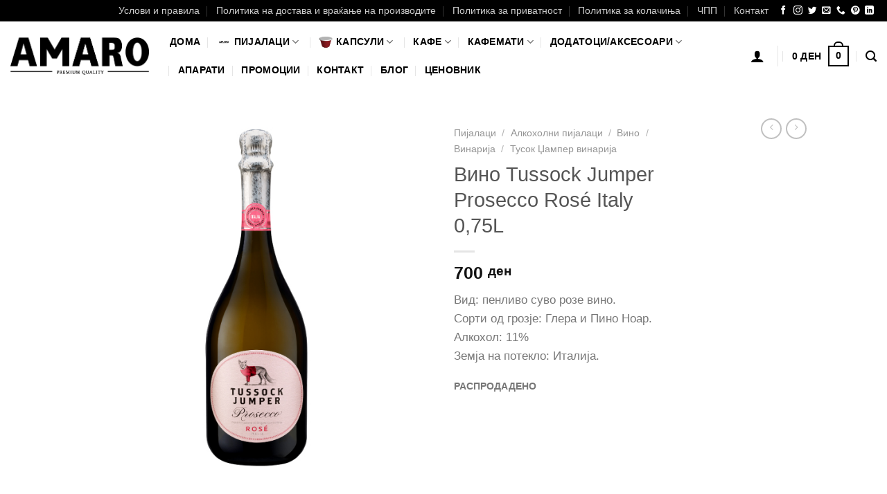

--- FILE ---
content_type: text/html; charset=UTF-8
request_url: https://amaro.mk/product/vino-tussock-jumper-prosecco-rose-italy-0-75l/
body_size: 46287
content:
<!DOCTYPE html>
<html lang="mk-MK" class="loading-site no-js">
<head><meta charset="UTF-8" /><script>if(navigator.userAgent.match(/MSIE|Internet Explorer/i)||navigator.userAgent.match(/Trident\/7\..*?rv:11/i)){var href=document.location.href;if(!href.match(/[?&]nowprocket/)){if(href.indexOf("?")==-1){if(href.indexOf("#")==-1){document.location.href=href+"?nowprocket=1"}else{document.location.href=href.replace("#","?nowprocket=1#")}}else{if(href.indexOf("#")==-1){document.location.href=href+"&nowprocket=1"}else{document.location.href=href.replace("#","&nowprocket=1#")}}}}</script><script>(()=>{class RocketLazyLoadScripts{constructor(){this.v="2.0.3",this.userEvents=["keydown","keyup","mousedown","mouseup","mousemove","mouseover","mouseenter","mouseout","mouseleave","touchmove","touchstart","touchend","touchcancel","wheel","click","dblclick","input","visibilitychange"],this.attributeEvents=["onblur","onclick","oncontextmenu","ondblclick","onfocus","onmousedown","onmouseenter","onmouseleave","onmousemove","onmouseout","onmouseover","onmouseup","onmousewheel","onscroll","onsubmit"]}async t(){this.i(),this.o(),/iP(ad|hone)/.test(navigator.userAgent)&&this.h(),this.u(),this.l(this),this.m(),this.k(this),this.p(this),this._(),await Promise.all([this.R(),this.L()]),this.lastBreath=Date.now(),this.S(this),this.P(),this.D(),this.O(),this.M(),await this.C(this.delayedScripts.normal),await this.C(this.delayedScripts.defer),await this.C(this.delayedScripts.async),this.F("domReady"),await this.T(),await this.j(),await this.I(),this.F("windowLoad"),await this.A(),window.dispatchEvent(new Event("rocket-allScriptsLoaded")),this.everythingLoaded=!0,this.lastTouchEnd&&await new Promise((t=>setTimeout(t,500-Date.now()+this.lastTouchEnd))),this.H(),this.F("all"),this.U(),this.W()}i(){this.CSPIssue=sessionStorage.getItem("rocketCSPIssue"),document.addEventListener("securitypolicyviolation",(t=>{this.CSPIssue||"script-src-elem"!==t.violatedDirective||"data"!==t.blockedURI||(this.CSPIssue=!0,sessionStorage.setItem("rocketCSPIssue",!0))}),{isRocket:!0})}o(){window.addEventListener("pageshow",(t=>{this.persisted=t.persisted,this.realWindowLoadedFired=!0}),{isRocket:!0}),window.addEventListener("pagehide",(()=>{this.onFirstUserAction=null}),{isRocket:!0})}h(){let t;function e(e){t=e}window.addEventListener("touchstart",e,{isRocket:!0}),window.addEventListener("touchend",(function i(o){Math.abs(o.changedTouches[0].pageX-t.changedTouches[0].pageX)<10&&Math.abs(o.changedTouches[0].pageY-t.changedTouches[0].pageY)<10&&o.timeStamp-t.timeStamp<200&&(o.target.dispatchEvent(new PointerEvent("click",{target:o.target,bubbles:!0,cancelable:!0,detail:1})),event.preventDefault(),window.removeEventListener("touchstart",e,{isRocket:!0}),window.removeEventListener("touchend",i,{isRocket:!0}))}),{isRocket:!0})}q(t){this.userActionTriggered||("mousemove"!==t.type||this.firstMousemoveIgnored?"keyup"===t.type||"mouseover"===t.type||"mouseout"===t.type||(this.userActionTriggered=!0,this.onFirstUserAction&&this.onFirstUserAction()):this.firstMousemoveIgnored=!0),"click"===t.type&&t.preventDefault(),this.savedUserEvents.length>0&&(t.stopPropagation(),t.stopImmediatePropagation()),"touchstart"===this.lastEvent&&"touchend"===t.type&&(this.lastTouchEnd=Date.now()),"click"===t.type&&(this.lastTouchEnd=0),this.lastEvent=t.type,this.savedUserEvents.push(t)}u(){this.savedUserEvents=[],this.userEventHandler=this.q.bind(this),this.userEvents.forEach((t=>window.addEventListener(t,this.userEventHandler,{passive:!1,isRocket:!0})))}U(){this.userEvents.forEach((t=>window.removeEventListener(t,this.userEventHandler,{passive:!1,isRocket:!0}))),this.savedUserEvents.forEach((t=>{t.target.dispatchEvent(new window[t.constructor.name](t.type,t))}))}m(){this.eventsMutationObserver=new MutationObserver((t=>{const e="return false";for(const i of t){if("attributes"===i.type){const t=i.target.getAttribute(i.attributeName);t&&t!==e&&(i.target.setAttribute("data-rocket-"+i.attributeName,t),i.target["rocket"+i.attributeName]=new Function("event",t),i.target.setAttribute(i.attributeName,e))}"childList"===i.type&&i.addedNodes.forEach((t=>{if(t.nodeType===Node.ELEMENT_NODE)for(const i of t.attributes)this.attributeEvents.includes(i.name)&&i.value&&""!==i.value&&(t.setAttribute("data-rocket-"+i.name,i.value),t["rocket"+i.name]=new Function("event",i.value),t.setAttribute(i.name,e))}))}})),this.eventsMutationObserver.observe(document,{subtree:!0,childList:!0,attributeFilter:this.attributeEvents})}H(){this.eventsMutationObserver.disconnect(),this.attributeEvents.forEach((t=>{document.querySelectorAll("[data-rocket-"+t+"]").forEach((e=>{e.setAttribute(t,e.getAttribute("data-rocket-"+t)),e.removeAttribute("data-rocket-"+t)}))}))}k(t){Object.defineProperty(HTMLElement.prototype,"onclick",{get(){return this.rocketonclick||null},set(e){this.rocketonclick=e,this.setAttribute(t.everythingLoaded?"onclick":"data-rocket-onclick","this.rocketonclick(event)")}})}S(t){function e(e,i){let o=e[i];e[i]=null,Object.defineProperty(e,i,{get:()=>o,set(s){t.everythingLoaded?o=s:e["rocket"+i]=o=s}})}e(document,"onreadystatechange"),e(window,"onload"),e(window,"onpageshow");try{Object.defineProperty(document,"readyState",{get:()=>t.rocketReadyState,set(e){t.rocketReadyState=e},configurable:!0}),document.readyState="loading"}catch(t){console.log("WPRocket DJE readyState conflict, bypassing")}}l(t){this.originalAddEventListener=EventTarget.prototype.addEventListener,this.originalRemoveEventListener=EventTarget.prototype.removeEventListener,this.savedEventListeners=[],EventTarget.prototype.addEventListener=function(e,i,o){o&&o.isRocket||!t.B(e,this)&&!t.userEvents.includes(e)||t.B(e,this)&&!t.userActionTriggered||e.startsWith("rocket-")||t.everythingLoaded?t.originalAddEventListener.call(this,e,i,o):t.savedEventListeners.push({target:this,remove:!1,type:e,func:i,options:o})},EventTarget.prototype.removeEventListener=function(e,i,o){o&&o.isRocket||!t.B(e,this)&&!t.userEvents.includes(e)||t.B(e,this)&&!t.userActionTriggered||e.startsWith("rocket-")||t.everythingLoaded?t.originalRemoveEventListener.call(this,e,i,o):t.savedEventListeners.push({target:this,remove:!0,type:e,func:i,options:o})}}F(t){"all"===t&&(EventTarget.prototype.addEventListener=this.originalAddEventListener,EventTarget.prototype.removeEventListener=this.originalRemoveEventListener),this.savedEventListeners=this.savedEventListeners.filter((e=>{let i=e.type,o=e.target||window;return"domReady"===t&&"DOMContentLoaded"!==i&&"readystatechange"!==i||("windowLoad"===t&&"load"!==i&&"readystatechange"!==i&&"pageshow"!==i||(this.B(i,o)&&(i="rocket-"+i),e.remove?o.removeEventListener(i,e.func,e.options):o.addEventListener(i,e.func,e.options),!1))}))}p(t){let e;function i(e){return t.everythingLoaded?e:e.split(" ").map((t=>"load"===t||t.startsWith("load.")?"rocket-jquery-load":t)).join(" ")}function o(o){function s(e){const s=o.fn[e];o.fn[e]=o.fn.init.prototype[e]=function(){return this[0]===window&&t.userActionTriggered&&("string"==typeof arguments[0]||arguments[0]instanceof String?arguments[0]=i(arguments[0]):"object"==typeof arguments[0]&&Object.keys(arguments[0]).forEach((t=>{const e=arguments[0][t];delete arguments[0][t],arguments[0][i(t)]=e}))),s.apply(this,arguments),this}}if(o&&o.fn&&!t.allJQueries.includes(o)){const e={DOMContentLoaded:[],"rocket-DOMContentLoaded":[]};for(const t in e)document.addEventListener(t,(()=>{e[t].forEach((t=>t()))}),{isRocket:!0});o.fn.ready=o.fn.init.prototype.ready=function(i){function s(){parseInt(o.fn.jquery)>2?setTimeout((()=>i.bind(document)(o))):i.bind(document)(o)}return t.realDomReadyFired?!t.userActionTriggered||t.fauxDomReadyFired?s():e["rocket-DOMContentLoaded"].push(s):e.DOMContentLoaded.push(s),o([])},s("on"),s("one"),s("off"),t.allJQueries.push(o)}e=o}t.allJQueries=[],o(window.jQuery),Object.defineProperty(window,"jQuery",{get:()=>e,set(t){o(t)}})}P(){const t=new Map;document.write=document.writeln=function(e){const i=document.currentScript,o=document.createRange(),s=i.parentElement;let n=t.get(i);void 0===n&&(n=i.nextSibling,t.set(i,n));const c=document.createDocumentFragment();o.setStart(c,0),c.appendChild(o.createContextualFragment(e)),s.insertBefore(c,n)}}async R(){return new Promise((t=>{this.userActionTriggered?t():this.onFirstUserAction=t}))}async L(){return new Promise((t=>{document.addEventListener("DOMContentLoaded",(()=>{this.realDomReadyFired=!0,t()}),{isRocket:!0})}))}async I(){return this.realWindowLoadedFired?Promise.resolve():new Promise((t=>{window.addEventListener("load",t,{isRocket:!0})}))}M(){this.pendingScripts=[];this.scriptsMutationObserver=new MutationObserver((t=>{for(const e of t)e.addedNodes.forEach((t=>{"SCRIPT"!==t.tagName||t.noModule||t.isWPRocket||this.pendingScripts.push({script:t,promise:new Promise((e=>{const i=()=>{const i=this.pendingScripts.findIndex((e=>e.script===t));i>=0&&this.pendingScripts.splice(i,1),e()};t.addEventListener("load",i,{isRocket:!0}),t.addEventListener("error",i,{isRocket:!0}),setTimeout(i,1e3)}))})}))})),this.scriptsMutationObserver.observe(document,{childList:!0,subtree:!0})}async j(){await this.J(),this.pendingScripts.length?(await this.pendingScripts[0].promise,await this.j()):this.scriptsMutationObserver.disconnect()}D(){this.delayedScripts={normal:[],async:[],defer:[]},document.querySelectorAll("script[type$=rocketlazyloadscript]").forEach((t=>{t.hasAttribute("data-rocket-src")?t.hasAttribute("async")&&!1!==t.async?this.delayedScripts.async.push(t):t.hasAttribute("defer")&&!1!==t.defer||"module"===t.getAttribute("data-rocket-type")?this.delayedScripts.defer.push(t):this.delayedScripts.normal.push(t):this.delayedScripts.normal.push(t)}))}async _(){await this.L();let t=[];document.querySelectorAll("script[type$=rocketlazyloadscript][data-rocket-src]").forEach((e=>{let i=e.getAttribute("data-rocket-src");if(i&&!i.startsWith("data:")){i.startsWith("//")&&(i=location.protocol+i);try{const o=new URL(i).origin;o!==location.origin&&t.push({src:o,crossOrigin:e.crossOrigin||"module"===e.getAttribute("data-rocket-type")})}catch(t){}}})),t=[...new Map(t.map((t=>[JSON.stringify(t),t]))).values()],this.N(t,"preconnect")}async $(t){if(await this.G(),!0!==t.noModule||!("noModule"in HTMLScriptElement.prototype))return new Promise((e=>{let i;function o(){(i||t).setAttribute("data-rocket-status","executed"),e()}try{if(navigator.userAgent.includes("Firefox/")||""===navigator.vendor||this.CSPIssue)i=document.createElement("script"),[...t.attributes].forEach((t=>{let e=t.nodeName;"type"!==e&&("data-rocket-type"===e&&(e="type"),"data-rocket-src"===e&&(e="src"),i.setAttribute(e,t.nodeValue))})),t.text&&(i.text=t.text),t.nonce&&(i.nonce=t.nonce),i.hasAttribute("src")?(i.addEventListener("load",o,{isRocket:!0}),i.addEventListener("error",(()=>{i.setAttribute("data-rocket-status","failed-network"),e()}),{isRocket:!0}),setTimeout((()=>{i.isConnected||e()}),1)):(i.text=t.text,o()),i.isWPRocket=!0,t.parentNode.replaceChild(i,t);else{const i=t.getAttribute("data-rocket-type"),s=t.getAttribute("data-rocket-src");i?(t.type=i,t.removeAttribute("data-rocket-type")):t.removeAttribute("type"),t.addEventListener("load",o,{isRocket:!0}),t.addEventListener("error",(i=>{this.CSPIssue&&i.target.src.startsWith("data:")?(console.log("WPRocket: CSP fallback activated"),t.removeAttribute("src"),this.$(t).then(e)):(t.setAttribute("data-rocket-status","failed-network"),e())}),{isRocket:!0}),s?(t.fetchPriority="high",t.removeAttribute("data-rocket-src"),t.src=s):t.src="data:text/javascript;base64,"+window.btoa(unescape(encodeURIComponent(t.text)))}}catch(i){t.setAttribute("data-rocket-status","failed-transform"),e()}}));t.setAttribute("data-rocket-status","skipped")}async C(t){const e=t.shift();return e?(e.isConnected&&await this.$(e),this.C(t)):Promise.resolve()}O(){this.N([...this.delayedScripts.normal,...this.delayedScripts.defer,...this.delayedScripts.async],"preload")}N(t,e){this.trash=this.trash||[];let i=!0;var o=document.createDocumentFragment();t.forEach((t=>{const s=t.getAttribute&&t.getAttribute("data-rocket-src")||t.src;if(s&&!s.startsWith("data:")){const n=document.createElement("link");n.href=s,n.rel=e,"preconnect"!==e&&(n.as="script",n.fetchPriority=i?"high":"low"),t.getAttribute&&"module"===t.getAttribute("data-rocket-type")&&(n.crossOrigin=!0),t.crossOrigin&&(n.crossOrigin=t.crossOrigin),t.integrity&&(n.integrity=t.integrity),t.nonce&&(n.nonce=t.nonce),o.appendChild(n),this.trash.push(n),i=!1}})),document.head.appendChild(o)}W(){this.trash.forEach((t=>t.remove()))}async T(){try{document.readyState="interactive"}catch(t){}this.fauxDomReadyFired=!0;try{await this.G(),document.dispatchEvent(new Event("rocket-readystatechange")),await this.G(),document.rocketonreadystatechange&&document.rocketonreadystatechange(),await this.G(),document.dispatchEvent(new Event("rocket-DOMContentLoaded")),await this.G(),window.dispatchEvent(new Event("rocket-DOMContentLoaded"))}catch(t){console.error(t)}}async A(){try{document.readyState="complete"}catch(t){}try{await this.G(),document.dispatchEvent(new Event("rocket-readystatechange")),await this.G(),document.rocketonreadystatechange&&document.rocketonreadystatechange(),await this.G(),window.dispatchEvent(new Event("rocket-load")),await this.G(),window.rocketonload&&window.rocketonload(),await this.G(),this.allJQueries.forEach((t=>t(window).trigger("rocket-jquery-load"))),await this.G();const t=new Event("rocket-pageshow");t.persisted=this.persisted,window.dispatchEvent(t),await this.G(),window.rocketonpageshow&&window.rocketonpageshow({persisted:this.persisted})}catch(t){console.error(t)}}async G(){Date.now()-this.lastBreath>45&&(await this.J(),this.lastBreath=Date.now())}async J(){return document.hidden?new Promise((t=>setTimeout(t))):new Promise((t=>requestAnimationFrame(t)))}B(t,e){return e===document&&"readystatechange"===t||(e===document&&"DOMContentLoaded"===t||(e===window&&"DOMContentLoaded"===t||(e===window&&"load"===t||e===window&&"pageshow"===t)))}static run(){(new RocketLazyLoadScripts).t()}}RocketLazyLoadScripts.run()})();</script>
	
	<link rel="profile" href="http://gmpg.org/xfn/11" />
	<link rel="pingback" href="https://amaro.mk/xmlrpc.php" />

	<script type="rocketlazyloadscript">(function(html){html.className = html.className.replace(/\bno-js\b/,'js')})(document.documentElement);</script>
<meta name='robots' content='index, follow, max-image-preview:large, max-snippet:-1, max-video-preview:-1' />
<meta name="viewport" content="width=device-width, initial-scale=1" />
	<!-- This site is optimized with the Yoast SEO plugin v26.5 - https://yoast.com/wordpress/plugins/seo/ -->
	<title>Вино Tussock Jumper Prosecco Rosé Italy 0,75L - AMARO</title>
	<link rel="canonical" href="https://amaro.mk/product/vino-tussock-jumper-prosecco-rose-italy-0-75l/" />
	<meta property="og:locale" content="mk_MK" />
	<meta property="og:type" content="article" />
	<meta property="og:title" content="Вино Tussock Jumper Prosecco Rosé Italy 0,75L - AMARO" />
	<meta property="og:description" content="Вид: пенливо суво розе вино. Сорти од грозје: Глера и Пино Ноaр. Алкохол: 11% Земја на потекло: Италија." />
	<meta property="og:url" content="https://amaro.mk/product/vino-tussock-jumper-prosecco-rose-italy-0-75l/" />
	<meta property="og:site_name" content="AMARO" />
	<meta property="article:modified_time" content="2025-12-15T13:56:37+00:00" />
	<meta property="og:image" content="https://amaro.mk/wp-content/uploads/2023/12/TJ_Proseco_Rose.jpg" />
	<meta property="og:image:width" content="600" />
	<meta property="og:image:height" content="600" />
	<meta property="og:image:type" content="image/jpeg" />
	<meta name="twitter:card" content="summary_large_image" />
	<meta name="twitter:label1" content="Est. reading time" />
	<meta name="twitter:data1" content="1 минута" />
	<script type="application/ld+json" class="yoast-schema-graph">{"@context":"https://schema.org","@graph":[{"@type":"WebPage","@id":"https://amaro.mk/product/vino-tussock-jumper-prosecco-rose-italy-0-75l/","url":"https://amaro.mk/product/vino-tussock-jumper-prosecco-rose-italy-0-75l/","name":"Вино Tussock Jumper Prosecco Rosé Italy 0,75L - AMARO","isPartOf":{"@id":"https://amaro.mk/#website"},"primaryImageOfPage":{"@id":"https://amaro.mk/product/vino-tussock-jumper-prosecco-rose-italy-0-75l/#primaryimage"},"image":{"@id":"https://amaro.mk/product/vino-tussock-jumper-prosecco-rose-italy-0-75l/#primaryimage"},"thumbnailUrl":"https://amaro.mk/wp-content/uploads/2023/12/TJ_Proseco_Rose.jpg","datePublished":"2023-12-20T14:18:04+00:00","dateModified":"2025-12-15T13:56:37+00:00","breadcrumb":{"@id":"https://amaro.mk/product/vino-tussock-jumper-prosecco-rose-italy-0-75l/#breadcrumb"},"inLanguage":"mk-MK","potentialAction":[{"@type":"ReadAction","target":["https://amaro.mk/product/vino-tussock-jumper-prosecco-rose-italy-0-75l/"]}]},{"@type":"ImageObject","inLanguage":"mk-MK","@id":"https://amaro.mk/product/vino-tussock-jumper-prosecco-rose-italy-0-75l/#primaryimage","url":"https://amaro.mk/wp-content/uploads/2023/12/TJ_Proseco_Rose.jpg","contentUrl":"https://amaro.mk/wp-content/uploads/2023/12/TJ_Proseco_Rose.jpg","width":600,"height":600},{"@type":"BreadcrumbList","@id":"https://amaro.mk/product/vino-tussock-jumper-prosecco-rose-italy-0-75l/#breadcrumb","itemListElement":[{"@type":"ListItem","position":1,"name":"Home","item":"https://amaro.mk/"},{"@type":"ListItem","position":2,"name":"Shop","item":"https://amaro.mk/shop/"},{"@type":"ListItem","position":3,"name":"Вино Tussock Jumper Prosecco Rosé Italy 0,75L"}]},{"@type":"WebSite","@id":"https://amaro.mk/#website","url":"https://amaro.mk/","name":"AMARO","description":"Уживаjте во пијалокот исто колку и ние","potentialAction":[{"@type":"SearchAction","target":{"@type":"EntryPoint","urlTemplate":"https://amaro.mk/?s={search_term_string}"},"query-input":{"@type":"PropertyValueSpecification","valueRequired":true,"valueName":"search_term_string"}}],"inLanguage":"mk-MK"}]}</script>
	<!-- / Yoast SEO plugin. -->


<script type="rocketlazyloadscript" data-rocket-type='application/javascript'  id='pys-version-script'>console.log('PixelYourSite Free version 11.1.4.1');</script>
<link rel='dns-prefetch' href='//ajax.googleapis.com' />
<link rel='dns-prefetch' href='//www.googletagmanager.com' />

<link rel='prefetch' href='https://amaro.mk/wp-content/themes/flatsome/assets/js/flatsome.js?ver=e1ad26bd5672989785e1' />
<link rel='prefetch' href='https://amaro.mk/wp-content/themes/flatsome/assets/js/chunk.slider.js?ver=3.19.15' />
<link rel='prefetch' href='https://amaro.mk/wp-content/themes/flatsome/assets/js/chunk.popups.js?ver=3.19.15' />
<link rel='prefetch' href='https://amaro.mk/wp-content/themes/flatsome/assets/js/chunk.tooltips.js?ver=3.19.15' />
<link rel='prefetch' href='https://amaro.mk/wp-content/themes/flatsome/assets/js/woocommerce.js?ver=dd6035ce106022a74757' />
<link rel="alternate" type="application/rss+xml" title="AMARO &raquo; Фид" href="https://amaro.mk/feed/" />
<link rel="alternate" type="application/rss+xml" title="AMARO &raquo; фидови за коментари" href="https://amaro.mk/comments/feed/" />
<link rel="alternate" title="oEmbed (JSON)" type="application/json+oembed" href="https://amaro.mk/wp-json/oembed/1.0/embed?url=https%3A%2F%2Famaro.mk%2Fproduct%2Fvino-tussock-jumper-prosecco-rose-italy-0-75l%2F" />
<link rel="alternate" title="oEmbed (XML)" type="text/xml+oembed" href="https://amaro.mk/wp-json/oembed/1.0/embed?url=https%3A%2F%2Famaro.mk%2Fproduct%2Fvino-tussock-jumper-prosecco-rose-italy-0-75l%2F&#038;format=xml" />
<style id='wp-img-auto-sizes-contain-inline-css' type='text/css'>
img:is([sizes=auto i],[sizes^="auto," i]){contain-intrinsic-size:3000px 1500px}
/*# sourceURL=wp-img-auto-sizes-contain-inline-css */
</style>
<style id='wp-emoji-styles-inline-css' type='text/css'>

	img.wp-smiley, img.emoji {
		display: inline !important;
		border: none !important;
		box-shadow: none !important;
		height: 1em !important;
		width: 1em !important;
		margin: 0 0.07em !important;
		vertical-align: -0.1em !important;
		background: none !important;
		padding: 0 !important;
	}
/*# sourceURL=wp-emoji-styles-inline-css */
</style>
<style id='wp-block-library-inline-css' type='text/css'>
:root{--wp-block-synced-color:#7a00df;--wp-block-synced-color--rgb:122,0,223;--wp-bound-block-color:var(--wp-block-synced-color);--wp-editor-canvas-background:#ddd;--wp-admin-theme-color:#007cba;--wp-admin-theme-color--rgb:0,124,186;--wp-admin-theme-color-darker-10:#006ba1;--wp-admin-theme-color-darker-10--rgb:0,107,160.5;--wp-admin-theme-color-darker-20:#005a87;--wp-admin-theme-color-darker-20--rgb:0,90,135;--wp-admin-border-width-focus:2px}@media (min-resolution:192dpi){:root{--wp-admin-border-width-focus:1.5px}}.wp-element-button{cursor:pointer}:root .has-very-light-gray-background-color{background-color:#eee}:root .has-very-dark-gray-background-color{background-color:#313131}:root .has-very-light-gray-color{color:#eee}:root .has-very-dark-gray-color{color:#313131}:root .has-vivid-green-cyan-to-vivid-cyan-blue-gradient-background{background:linear-gradient(135deg,#00d084,#0693e3)}:root .has-purple-crush-gradient-background{background:linear-gradient(135deg,#34e2e4,#4721fb 50%,#ab1dfe)}:root .has-hazy-dawn-gradient-background{background:linear-gradient(135deg,#faaca8,#dad0ec)}:root .has-subdued-olive-gradient-background{background:linear-gradient(135deg,#fafae1,#67a671)}:root .has-atomic-cream-gradient-background{background:linear-gradient(135deg,#fdd79a,#004a59)}:root .has-nightshade-gradient-background{background:linear-gradient(135deg,#330968,#31cdcf)}:root .has-midnight-gradient-background{background:linear-gradient(135deg,#020381,#2874fc)}:root{--wp--preset--font-size--normal:16px;--wp--preset--font-size--huge:42px}.has-regular-font-size{font-size:1em}.has-larger-font-size{font-size:2.625em}.has-normal-font-size{font-size:var(--wp--preset--font-size--normal)}.has-huge-font-size{font-size:var(--wp--preset--font-size--huge)}.has-text-align-center{text-align:center}.has-text-align-left{text-align:left}.has-text-align-right{text-align:right}.has-fit-text{white-space:nowrap!important}#end-resizable-editor-section{display:none}.aligncenter{clear:both}.items-justified-left{justify-content:flex-start}.items-justified-center{justify-content:center}.items-justified-right{justify-content:flex-end}.items-justified-space-between{justify-content:space-between}.screen-reader-text{border:0;clip-path:inset(50%);height:1px;margin:-1px;overflow:hidden;padding:0;position:absolute;width:1px;word-wrap:normal!important}.screen-reader-text:focus{background-color:#ddd;clip-path:none;color:#444;display:block;font-size:1em;height:auto;left:5px;line-height:normal;padding:15px 23px 14px;text-decoration:none;top:5px;width:auto;z-index:100000}html :where(.has-border-color){border-style:solid}html :where([style*=border-top-color]){border-top-style:solid}html :where([style*=border-right-color]){border-right-style:solid}html :where([style*=border-bottom-color]){border-bottom-style:solid}html :where([style*=border-left-color]){border-left-style:solid}html :where([style*=border-width]){border-style:solid}html :where([style*=border-top-width]){border-top-style:solid}html :where([style*=border-right-width]){border-right-style:solid}html :where([style*=border-bottom-width]){border-bottom-style:solid}html :where([style*=border-left-width]){border-left-style:solid}html :where(img[class*=wp-image-]){height:auto;max-width:100%}:where(figure){margin:0 0 1em}html :where(.is-position-sticky){--wp-admin--admin-bar--position-offset:var(--wp-admin--admin-bar--height,0px)}@media screen and (max-width:600px){html :where(.is-position-sticky){--wp-admin--admin-bar--position-offset:0px}}

/*# sourceURL=wp-block-library-inline-css */
</style><link rel='stylesheet' id='wc-blocks-style-css' href='https://amaro.mk/wp-content/plugins/woocommerce/assets/client/blocks/wc-blocks.css?ver=wc-10.3.7' type='text/css' media='all' />
<style id='global-styles-inline-css' type='text/css'>
:root{--wp--preset--aspect-ratio--square: 1;--wp--preset--aspect-ratio--4-3: 4/3;--wp--preset--aspect-ratio--3-4: 3/4;--wp--preset--aspect-ratio--3-2: 3/2;--wp--preset--aspect-ratio--2-3: 2/3;--wp--preset--aspect-ratio--16-9: 16/9;--wp--preset--aspect-ratio--9-16: 9/16;--wp--preset--color--black: #000000;--wp--preset--color--cyan-bluish-gray: #abb8c3;--wp--preset--color--white: #ffffff;--wp--preset--color--pale-pink: #f78da7;--wp--preset--color--vivid-red: #cf2e2e;--wp--preset--color--luminous-vivid-orange: #ff6900;--wp--preset--color--luminous-vivid-amber: #fcb900;--wp--preset--color--light-green-cyan: #7bdcb5;--wp--preset--color--vivid-green-cyan: #00d084;--wp--preset--color--pale-cyan-blue: #8ed1fc;--wp--preset--color--vivid-cyan-blue: #0693e3;--wp--preset--color--vivid-purple: #9b51e0;--wp--preset--color--primary: #000000;--wp--preset--color--secondary: #777777;--wp--preset--color--success: #81d742;--wp--preset--color--alert: #dd9933;--wp--preset--gradient--vivid-cyan-blue-to-vivid-purple: linear-gradient(135deg,rgb(6,147,227) 0%,rgb(155,81,224) 100%);--wp--preset--gradient--light-green-cyan-to-vivid-green-cyan: linear-gradient(135deg,rgb(122,220,180) 0%,rgb(0,208,130) 100%);--wp--preset--gradient--luminous-vivid-amber-to-luminous-vivid-orange: linear-gradient(135deg,rgb(252,185,0) 0%,rgb(255,105,0) 100%);--wp--preset--gradient--luminous-vivid-orange-to-vivid-red: linear-gradient(135deg,rgb(255,105,0) 0%,rgb(207,46,46) 100%);--wp--preset--gradient--very-light-gray-to-cyan-bluish-gray: linear-gradient(135deg,rgb(238,238,238) 0%,rgb(169,184,195) 100%);--wp--preset--gradient--cool-to-warm-spectrum: linear-gradient(135deg,rgb(74,234,220) 0%,rgb(151,120,209) 20%,rgb(207,42,186) 40%,rgb(238,44,130) 60%,rgb(251,105,98) 80%,rgb(254,248,76) 100%);--wp--preset--gradient--blush-light-purple: linear-gradient(135deg,rgb(255,206,236) 0%,rgb(152,150,240) 100%);--wp--preset--gradient--blush-bordeaux: linear-gradient(135deg,rgb(254,205,165) 0%,rgb(254,45,45) 50%,rgb(107,0,62) 100%);--wp--preset--gradient--luminous-dusk: linear-gradient(135deg,rgb(255,203,112) 0%,rgb(199,81,192) 50%,rgb(65,88,208) 100%);--wp--preset--gradient--pale-ocean: linear-gradient(135deg,rgb(255,245,203) 0%,rgb(182,227,212) 50%,rgb(51,167,181) 100%);--wp--preset--gradient--electric-grass: linear-gradient(135deg,rgb(202,248,128) 0%,rgb(113,206,126) 100%);--wp--preset--gradient--midnight: linear-gradient(135deg,rgb(2,3,129) 0%,rgb(40,116,252) 100%);--wp--preset--font-size--small: 13px;--wp--preset--font-size--medium: 20px;--wp--preset--font-size--large: 36px;--wp--preset--font-size--x-large: 42px;--wp--preset--spacing--20: 0.44rem;--wp--preset--spacing--30: 0.67rem;--wp--preset--spacing--40: 1rem;--wp--preset--spacing--50: 1.5rem;--wp--preset--spacing--60: 2.25rem;--wp--preset--spacing--70: 3.38rem;--wp--preset--spacing--80: 5.06rem;--wp--preset--shadow--natural: 6px 6px 9px rgba(0, 0, 0, 0.2);--wp--preset--shadow--deep: 12px 12px 50px rgba(0, 0, 0, 0.4);--wp--preset--shadow--sharp: 6px 6px 0px rgba(0, 0, 0, 0.2);--wp--preset--shadow--outlined: 6px 6px 0px -3px rgb(255, 255, 255), 6px 6px rgb(0, 0, 0);--wp--preset--shadow--crisp: 6px 6px 0px rgb(0, 0, 0);}:where(body) { margin: 0; }.wp-site-blocks > .alignleft { float: left; margin-right: 2em; }.wp-site-blocks > .alignright { float: right; margin-left: 2em; }.wp-site-blocks > .aligncenter { justify-content: center; margin-left: auto; margin-right: auto; }:where(.is-layout-flex){gap: 0.5em;}:where(.is-layout-grid){gap: 0.5em;}.is-layout-flow > .alignleft{float: left;margin-inline-start: 0;margin-inline-end: 2em;}.is-layout-flow > .alignright{float: right;margin-inline-start: 2em;margin-inline-end: 0;}.is-layout-flow > .aligncenter{margin-left: auto !important;margin-right: auto !important;}.is-layout-constrained > .alignleft{float: left;margin-inline-start: 0;margin-inline-end: 2em;}.is-layout-constrained > .alignright{float: right;margin-inline-start: 2em;margin-inline-end: 0;}.is-layout-constrained > .aligncenter{margin-left: auto !important;margin-right: auto !important;}.is-layout-constrained > :where(:not(.alignleft):not(.alignright):not(.alignfull)){margin-left: auto !important;margin-right: auto !important;}body .is-layout-flex{display: flex;}.is-layout-flex{flex-wrap: wrap;align-items: center;}.is-layout-flex > :is(*, div){margin: 0;}body .is-layout-grid{display: grid;}.is-layout-grid > :is(*, div){margin: 0;}body{padding-top: 0px;padding-right: 0px;padding-bottom: 0px;padding-left: 0px;}a:where(:not(.wp-element-button)){text-decoration: none;}:root :where(.wp-element-button, .wp-block-button__link){background-color: #32373c;border-width: 0;color: #fff;font-family: inherit;font-size: inherit;font-style: inherit;font-weight: inherit;letter-spacing: inherit;line-height: inherit;padding-top: calc(0.667em + 2px);padding-right: calc(1.333em + 2px);padding-bottom: calc(0.667em + 2px);padding-left: calc(1.333em + 2px);text-decoration: none;text-transform: inherit;}.has-black-color{color: var(--wp--preset--color--black) !important;}.has-cyan-bluish-gray-color{color: var(--wp--preset--color--cyan-bluish-gray) !important;}.has-white-color{color: var(--wp--preset--color--white) !important;}.has-pale-pink-color{color: var(--wp--preset--color--pale-pink) !important;}.has-vivid-red-color{color: var(--wp--preset--color--vivid-red) !important;}.has-luminous-vivid-orange-color{color: var(--wp--preset--color--luminous-vivid-orange) !important;}.has-luminous-vivid-amber-color{color: var(--wp--preset--color--luminous-vivid-amber) !important;}.has-light-green-cyan-color{color: var(--wp--preset--color--light-green-cyan) !important;}.has-vivid-green-cyan-color{color: var(--wp--preset--color--vivid-green-cyan) !important;}.has-pale-cyan-blue-color{color: var(--wp--preset--color--pale-cyan-blue) !important;}.has-vivid-cyan-blue-color{color: var(--wp--preset--color--vivid-cyan-blue) !important;}.has-vivid-purple-color{color: var(--wp--preset--color--vivid-purple) !important;}.has-primary-color{color: var(--wp--preset--color--primary) !important;}.has-secondary-color{color: var(--wp--preset--color--secondary) !important;}.has-success-color{color: var(--wp--preset--color--success) !important;}.has-alert-color{color: var(--wp--preset--color--alert) !important;}.has-black-background-color{background-color: var(--wp--preset--color--black) !important;}.has-cyan-bluish-gray-background-color{background-color: var(--wp--preset--color--cyan-bluish-gray) !important;}.has-white-background-color{background-color: var(--wp--preset--color--white) !important;}.has-pale-pink-background-color{background-color: var(--wp--preset--color--pale-pink) !important;}.has-vivid-red-background-color{background-color: var(--wp--preset--color--vivid-red) !important;}.has-luminous-vivid-orange-background-color{background-color: var(--wp--preset--color--luminous-vivid-orange) !important;}.has-luminous-vivid-amber-background-color{background-color: var(--wp--preset--color--luminous-vivid-amber) !important;}.has-light-green-cyan-background-color{background-color: var(--wp--preset--color--light-green-cyan) !important;}.has-vivid-green-cyan-background-color{background-color: var(--wp--preset--color--vivid-green-cyan) !important;}.has-pale-cyan-blue-background-color{background-color: var(--wp--preset--color--pale-cyan-blue) !important;}.has-vivid-cyan-blue-background-color{background-color: var(--wp--preset--color--vivid-cyan-blue) !important;}.has-vivid-purple-background-color{background-color: var(--wp--preset--color--vivid-purple) !important;}.has-primary-background-color{background-color: var(--wp--preset--color--primary) !important;}.has-secondary-background-color{background-color: var(--wp--preset--color--secondary) !important;}.has-success-background-color{background-color: var(--wp--preset--color--success) !important;}.has-alert-background-color{background-color: var(--wp--preset--color--alert) !important;}.has-black-border-color{border-color: var(--wp--preset--color--black) !important;}.has-cyan-bluish-gray-border-color{border-color: var(--wp--preset--color--cyan-bluish-gray) !important;}.has-white-border-color{border-color: var(--wp--preset--color--white) !important;}.has-pale-pink-border-color{border-color: var(--wp--preset--color--pale-pink) !important;}.has-vivid-red-border-color{border-color: var(--wp--preset--color--vivid-red) !important;}.has-luminous-vivid-orange-border-color{border-color: var(--wp--preset--color--luminous-vivid-orange) !important;}.has-luminous-vivid-amber-border-color{border-color: var(--wp--preset--color--luminous-vivid-amber) !important;}.has-light-green-cyan-border-color{border-color: var(--wp--preset--color--light-green-cyan) !important;}.has-vivid-green-cyan-border-color{border-color: var(--wp--preset--color--vivid-green-cyan) !important;}.has-pale-cyan-blue-border-color{border-color: var(--wp--preset--color--pale-cyan-blue) !important;}.has-vivid-cyan-blue-border-color{border-color: var(--wp--preset--color--vivid-cyan-blue) !important;}.has-vivid-purple-border-color{border-color: var(--wp--preset--color--vivid-purple) !important;}.has-primary-border-color{border-color: var(--wp--preset--color--primary) !important;}.has-secondary-border-color{border-color: var(--wp--preset--color--secondary) !important;}.has-success-border-color{border-color: var(--wp--preset--color--success) !important;}.has-alert-border-color{border-color: var(--wp--preset--color--alert) !important;}.has-vivid-cyan-blue-to-vivid-purple-gradient-background{background: var(--wp--preset--gradient--vivid-cyan-blue-to-vivid-purple) !important;}.has-light-green-cyan-to-vivid-green-cyan-gradient-background{background: var(--wp--preset--gradient--light-green-cyan-to-vivid-green-cyan) !important;}.has-luminous-vivid-amber-to-luminous-vivid-orange-gradient-background{background: var(--wp--preset--gradient--luminous-vivid-amber-to-luminous-vivid-orange) !important;}.has-luminous-vivid-orange-to-vivid-red-gradient-background{background: var(--wp--preset--gradient--luminous-vivid-orange-to-vivid-red) !important;}.has-very-light-gray-to-cyan-bluish-gray-gradient-background{background: var(--wp--preset--gradient--very-light-gray-to-cyan-bluish-gray) !important;}.has-cool-to-warm-spectrum-gradient-background{background: var(--wp--preset--gradient--cool-to-warm-spectrum) !important;}.has-blush-light-purple-gradient-background{background: var(--wp--preset--gradient--blush-light-purple) !important;}.has-blush-bordeaux-gradient-background{background: var(--wp--preset--gradient--blush-bordeaux) !important;}.has-luminous-dusk-gradient-background{background: var(--wp--preset--gradient--luminous-dusk) !important;}.has-pale-ocean-gradient-background{background: var(--wp--preset--gradient--pale-ocean) !important;}.has-electric-grass-gradient-background{background: var(--wp--preset--gradient--electric-grass) !important;}.has-midnight-gradient-background{background: var(--wp--preset--gradient--midnight) !important;}.has-small-font-size{font-size: var(--wp--preset--font-size--small) !important;}.has-medium-font-size{font-size: var(--wp--preset--font-size--medium) !important;}.has-large-font-size{font-size: var(--wp--preset--font-size--large) !important;}.has-x-large-font-size{font-size: var(--wp--preset--font-size--x-large) !important;}
/*# sourceURL=global-styles-inline-css */
</style>

<style id='age-gate-custom-inline-css' type='text/css'>
:root{--ag-background-color: rgba(0,0,0,0.5);--ag-background-image-position: center center;--ag-background-image-opacity: 1;--ag-form-background: rgba(178,178,178,1);--ag-text-color: #ffffff;--ag-blur: 5px;}
/*# sourceURL=age-gate-custom-inline-css */
</style>
<link rel='stylesheet' id='age-gate-css' href='https://amaro.mk/wp-content/plugins/age-gate/dist/main.css?ver=3.7.2' type='text/css' media='all' />
<style id='age-gate-options-inline-css' type='text/css'>
:root{--ag-background-color: rgba(0,0,0,0.5);--ag-background-image-position: center center;--ag-background-image-opacity: 1;--ag-form-background: rgba(178,178,178,1);--ag-text-color: #ffffff;--ag-blur: 5px;}
/*# sourceURL=age-gate-options-inline-css */
</style>
<style id='woocommerce-inline-inline-css' type='text/css'>
.woocommerce form .form-row .required { visibility: visible; }
/*# sourceURL=woocommerce-inline-inline-css */
</style>
<link rel='stylesheet' id='wt-woocommerce-related-products-css' href='https://amaro.mk/wp-content/plugins/wt-woocommerce-related-products/public/css/custom-related-products-public.css?ver=1.7.6' type='text/css' media='all' />
<link rel='stylesheet' id='carousel-css-css' href='https://amaro.mk/wp-content/plugins/wt-woocommerce-related-products/public/css/owl.carousel.min.css?ver=1.7.6' type='text/css' media='all' />
<link rel='stylesheet' id='carousel-theme-css-css' href='https://amaro.mk/wp-content/plugins/wt-woocommerce-related-products/public/css/owl.theme.default.min.css?ver=1.7.6' type='text/css' media='all' />
<link rel='stylesheet' id='cmplz-general-css' href='https://amaro.mk/wp-content/plugins/complianz-gdpr/assets/css/cookieblocker.min.css?ver=1765062498' type='text/css' media='all' />
<link rel='stylesheet' id='jquery.contactus.css-css' href='https://amaro.mk/wp-content/plugins/ar-contactus/res/css/jquery.contactus.min.css?ver=2.0.1' type='text/css' media='all' />
<link rel='stylesheet' id='contactus.generated.desktop.css-css' href='https://amaro.mk/wp-content/plugins/ar-contactus/res/css/generated-desktop.css?ver=1766272767' type='text/css' media='all' />
<link rel='stylesheet' id='xoo-wsc-css' href='https://amaro.mk/wp-content/plugins/woocommerce-side-cart-premium/public/css/xoo-wsc-public.css?ver=2.3' type='text/css' media='all' />
<style id='xoo-wsc-inline-css' type='text/css'>
.xoo-wsc-footer a.xoo-wsc-ft-btn{
				background-color: #000000;
				color: #fff;
				padding-top: 5px;
				padding-bottom: 5px;
			}

			.xoo-wsc-coupon-submit{
				background-color: #000000;
				color: #fff;
			}
			.xoo-wsc-header{
				background-color: #ffffff;
				color: #878787;
				border-bottom-width: 0px;
				border-bottom-color: #eeeeee;
				border-bottom-style: solid;
				padding: 10px 10px;
			}
			.xoo-wsc-ctxt{
				font-size: 12px;
			}
			.xoo-wsc-close{
				font-size: 14px;
			}
			.xoo-wsc-container{
				width: 300px;
			}
			.xoo-wsc-body{
				background-color: #ffffff;
				font-size: 12px;
				color: #878787;
			}
			input[type='number'].xoo-wsc-qty{
				background-color: #ffffff;
			}
			.xoo-wsc-qtybox{
				border-color: #878787;
			}
			.xoo-wsc-chng{
				border-color: #878787;
			}
			a.xoo-wsc-remove{
				color: #878787;
			}
			a.xoo-wsc-pname{
				color: #878787;
				font-size: 12px;
			}
			.xoo-wsc-img-col{
				width: 35%;
			}
			.xoo-wsc-sum-col{
				width: 60%;
			}
			.xoo-wsc-product{
				border-top-style: solid;
				border-top-color: #eeeeee;
				border-top-width: 1px;
			}
			.xoo-wsc-basket{
				background-color: #ffffff;
				bottom: 12px;
				position: fixed;
			}
			.xoo-wsc-basket .xoo-wsc-bki{
				color: #000000;
				font-size: 35px;
			}
			.xoo-wsc-basket img.xoo-wsc-bki{
				width: 35px;
				height: 35px;
			}
			.xoo-wsc-items-count{
				background-color: #000000;
				color: #ffffff;
			}
			.xoo-wsc-footer{
				background-color: #ffffff;
			}
			.xoo-wsc-footer a.xoo-wsc-ft-btn{
				margin: 4px 0;
			}
			.xoo-wsc-wp-item img.size-shop_catalog, .xoo-wsc-rp-item img.wp-post-image{
				width: 75px;
			}
			li.xoo-wsc-rp-item{
				background-color: #fff;
			}
		.xoo-wsc-footer{
				position: absolute;
			}
			.xoo-wsc-container{
				top: 0;
				bottom: 0;
			}
				.xoo-wsc-basket{
					right: 0;
				}
				.xoo-wsc-basket, .xoo-wsc-container{
					transition-property: right;
				}
				.xoo-wsc-items-count{
					left: -15px;
				}
				.xoo-wsc-container{
					right: -300px;
				}
				.xoo-wsc-modal.xoo-wsc-active .xoo-wsc-basket{
					right: 300px;
				}
				.xoo-wsc-modal.xoo-wsc-active .xoo-wsc-container{
					right: 0;
				}
			
/*# sourceURL=xoo-wsc-inline-css */
</style>
<link rel='stylesheet' id='xoo-wsc-fonts-css' href='https://amaro.mk/wp-content/plugins/woocommerce-side-cart-premium/lib/fonts/xoo-wsc-fonts.css?ver=2.3' type='text/css' media='all' />
<link rel='stylesheet' id='brands-styles-css' href='https://amaro.mk/wp-content/plugins/woocommerce/assets/css/brands.css?ver=10.3.7' type='text/css' media='all' />
<link rel='stylesheet' id='flexible-shipping-free-shipping-css' href='https://amaro.mk/wp-content/plugins/flexible-shipping/assets/dist/css/free-shipping.css?ver=6.4.5.2' type='text/css' media='all' />
<link rel='stylesheet' id='flatsome-main-css' href='https://amaro.mk/wp-content/themes/flatsome/assets/css/flatsome.css?ver=3.19.15' type='text/css' media='all' />
<style id='flatsome-main-inline-css' type='text/css'>
@font-face {
				font-family: "fl-icons";
				font-display: block;
				src: url(https://amaro.mk/wp-content/themes/flatsome/assets/css/icons/fl-icons.eot?v=3.19.15);
				src:
					url(https://amaro.mk/wp-content/themes/flatsome/assets/css/icons/fl-icons.eot#iefix?v=3.19.15) format("embedded-opentype"),
					url(https://amaro.mk/wp-content/themes/flatsome/assets/css/icons/fl-icons.woff2?v=3.19.15) format("woff2"),
					url(https://amaro.mk/wp-content/themes/flatsome/assets/css/icons/fl-icons.ttf?v=3.19.15) format("truetype"),
					url(https://amaro.mk/wp-content/themes/flatsome/assets/css/icons/fl-icons.woff?v=3.19.15) format("woff"),
					url(https://amaro.mk/wp-content/themes/flatsome/assets/css/icons/fl-icons.svg?v=3.19.15#fl-icons) format("svg");
			}
/*# sourceURL=flatsome-main-inline-css */
</style>
<link rel='stylesheet' id='flatsome-shop-css' href='https://amaro.mk/wp-content/themes/flatsome/assets/css/flatsome-shop.css?ver=3.19.15' type='text/css' media='all' />
<link rel='stylesheet' id='flatsome-style-css' href='https://amaro.mk/wp-content/themes/flatsome/style.css?ver=3.19.15' type='text/css' media='all' />
<script type="text/javascript" id="jquery-core-js-extra">
/* <![CDATA[ */
var pysFacebookRest = {"restApiUrl":"https://amaro.mk/wp-json/pys-facebook/v1/event","debug":""};
//# sourceURL=jquery-core-js-extra
/* ]]> */
</script>
<script type="rocketlazyloadscript" data-rocket-type="text/javascript" data-rocket-src="https://amaro.mk/wp-includes/js/jquery/jquery.min.js?ver=3.7.1" id="jquery-core-js"></script>
<script type="rocketlazyloadscript" data-rocket-type="text/javascript" data-rocket-src="https://amaro.mk/wp-includes/js/jquery/jquery-migrate.min.js?ver=3.4.1" id="jquery-migrate-js"></script>
<script type="rocketlazyloadscript" data-rocket-type="text/javascript" data-rocket-src="https://amaro.mk/wp-content/plugins/woocommerce/assets/js/jquery-blockui/jquery.blockUI.min.js?ver=2.7.0-wc.10.3.7" id="wc-jquery-blockui-js" data-wp-strategy="defer"></script>
<script type="text/javascript" id="wc-add-to-cart-js-extra">
/* <![CDATA[ */
var wc_add_to_cart_params = {"ajax_url":"/wp-admin/admin-ajax.php","wc_ajax_url":"/?wc-ajax=%%endpoint%%","i18n_view_cart":"\u0412\u0438\u0434\u0438 \u041a\u043e\u0448\u043d\u0438\u0446\u0430","cart_url":"https://amaro.mk/cart/","is_cart":"","cart_redirect_after_add":"no"};
//# sourceURL=wc-add-to-cart-js-extra
/* ]]> */
</script>
<script type="rocketlazyloadscript" data-rocket-type="text/javascript" data-rocket-src="https://amaro.mk/wp-content/plugins/woocommerce/assets/js/frontend/add-to-cart.min.js?ver=10.3.7" id="wc-add-to-cart-js" defer="defer" data-wp-strategy="defer"></script>
<script type="text/javascript" id="wc-single-product-js-extra">
/* <![CDATA[ */
var wc_single_product_params = {"i18n_required_rating_text":"\u0412\u0435 \u043c\u043e\u043b\u0438\u043c\u0435 \u043e\u0434\u0431\u0435\u0440\u0435\u0442\u0435 \u0458\u0430 \u0412\u0430\u0448\u0430\u0442\u0430 \u043e\u0446\u0435\u043d\u0430","i18n_rating_options":["1 of 5 stars","2 of 5 stars","3 of 5 stars","4 of 5 stars","5 of 5 stars"],"i18n_product_gallery_trigger_text":"View full-screen image gallery","review_rating_required":"yes","flexslider":{"rtl":false,"animation":"slide","smoothHeight":true,"directionNav":false,"controlNav":"thumbnails","slideshow":false,"animationSpeed":500,"animationLoop":false,"allowOneSlide":false},"zoom_enabled":"","zoom_options":[],"photoswipe_enabled":"","photoswipe_options":{"shareEl":false,"closeOnScroll":false,"history":false,"hideAnimationDuration":0,"showAnimationDuration":0},"flexslider_enabled":""};
//# sourceURL=wc-single-product-js-extra
/* ]]> */
</script>
<script type="rocketlazyloadscript" data-rocket-type="text/javascript" data-rocket-src="https://amaro.mk/wp-content/plugins/woocommerce/assets/js/frontend/single-product.min.js?ver=10.3.7" id="wc-single-product-js" defer="defer" data-wp-strategy="defer"></script>
<script type="rocketlazyloadscript" data-rocket-type="text/javascript" data-rocket-src="https://amaro.mk/wp-content/plugins/woocommerce/assets/js/js-cookie/js.cookie.min.js?ver=2.1.4-wc.10.3.7" id="wc-js-cookie-js" data-wp-strategy="defer"></script>
<script type="rocketlazyloadscript" data-rocket-type="text/javascript" data-rocket-src="https://amaro.mk/wp-content/plugins/wt-woocommerce-related-products/public/js/custom-related-products-public.js?ver=1.7.6" id="wt-woocommerce-related-products-js"></script>
<script type="rocketlazyloadscript" data-rocket-type="text/javascript" data-rocket-src="https://amaro.mk/wp-content/plugins/wt-woocommerce-related-products/public/js/wt_owl_carousel.js?ver=1.7.6" id="wt-owl-js-js"></script>
<script type="text/javascript" id="jquery.contactus-js-extra">
/* <![CDATA[ */
var arCUVars = {"url":"https://amaro.mk/wp-admin/admin-ajax.php","version":"2.0.1","_wpnonce":"\u003Cinput type=\"hidden\" id=\"_wpnonce\" name=\"_wpnonce\" value=\"efeab8fb70\" /\u003E\u003Cinput type=\"hidden\" name=\"_wp_http_referer\" value=\"/product/vino-tussock-jumper-prosecco-rose-italy-0-75l/\" /\u003E"};
//# sourceURL=jquery.contactus-js-extra
/* ]]> */
</script>
<script type="rocketlazyloadscript" data-rocket-type="text/javascript" data-rocket-src="https://amaro.mk/wp-content/plugins/ar-contactus/res/js/jquery.contactus.min.js?ver=2.0.1" id="jquery.contactus-js"></script>
<script type="rocketlazyloadscript" data-rocket-type="text/javascript" data-rocket-src="https://amaro.mk/wp-content/plugins/ar-contactus/res/js/scripts.js?ver=2.0.1" id="jquery.contactus.scripts-js"></script>
<script type="rocketlazyloadscript" data-rocket-type="text/javascript" data-rocket-src="https://ajax.googleapis.com/ajax/libs/jqueryui/1.12.1/jquery-ui.min.js?ver=6.9" id="jquery-ui-js"></script>
<script type="rocketlazyloadscript" data-rocket-type="text/javascript" data-rocket-src="https://amaro.mk/wp-content/plugins/pixelyoursite/dist/scripts/jquery.bind-first-0.2.3.min.js?ver=0.2.3" id="jquery-bind-first-js"></script>
<script type="rocketlazyloadscript" data-rocket-type="text/javascript" data-rocket-src="https://amaro.mk/wp-content/plugins/pixelyoursite/dist/scripts/js.cookie-2.1.3.min.js?ver=2.1.3" id="js-cookie-pys-js"></script>
<script type="rocketlazyloadscript" data-rocket-type="text/javascript" data-rocket-src="https://amaro.mk/wp-content/plugins/pixelyoursite/dist/scripts/tld.min.js?ver=2.3.1" id="js-tld-js"></script>
<script type="text/javascript" id="pys-js-extra">
/* <![CDATA[ */
var pysOptions = {"staticEvents":{"facebook":{"woo_view_content":[{"delay":0,"type":"static","name":"ViewContent","pixelIds":["594956187859886"],"eventID":"9b396f27-8cf3-42ac-8c17-e377f8e9b0d9","params":{"content_ids":["8760"],"content_type":"product","content_name":"\u0412\u0438\u043d\u043e Tussock Jumper Prosecco Ros\u00e9 Italy 0,75L","category_name":"\u041d\u0430\u0458\u043d\u043e\u0432\u043e, \u041f\u0438\u0458\u0430\u043b\u0430\u0446\u0438, \u0410\u043b\u043a\u043e\u0445\u043e\u043b\u043d\u0438 \u043f\u0438\u0458\u0430\u043b\u0430\u0446\u0438, \u0412\u0438\u043d\u043e, \u0412\u0438\u043d\u0430\u0440\u0438\u0458\u0430, \u041f\u0435\u043d\u043b\u0438\u0432\u043e, \u0422\u0443\u0441\u043e\u043a \u040f\u0430\u043c\u043f\u0435\u0440 \u0432\u0438\u043d\u0430\u0440\u0438\u0458\u0430","value":"700","currency":"MKD","contents":[{"id":"8760","quantity":1}],"product_price":"700","page_title":"\u0412\u0438\u043d\u043e Tussock Jumper Prosecco Ros\u00e9 Italy 0,75L","post_type":"product","post_id":8760,"plugin":"PixelYourSite","user_role":"guest","event_url":"amaro.mk/product/vino-tussock-jumper-prosecco-rose-italy-0-75l/"},"e_id":"woo_view_content","ids":[],"hasTimeWindow":false,"timeWindow":0,"woo_order":"","edd_order":""}],"init_event":[{"delay":0,"type":"static","ajaxFire":false,"name":"PageView","pixelIds":["594956187859886"],"eventID":"99ac6581-52bd-4884-908e-9ed2a5293b6f","params":{"page_title":"\u0412\u0438\u043d\u043e Tussock Jumper Prosecco Ros\u00e9 Italy 0,75L","post_type":"product","post_id":8760,"plugin":"PixelYourSite","user_role":"guest","event_url":"amaro.mk/product/vino-tussock-jumper-prosecco-rose-italy-0-75l/"},"e_id":"init_event","ids":[],"hasTimeWindow":false,"timeWindow":0,"woo_order":"","edd_order":""}]}},"dynamicEvents":{"automatic_event_form":{"facebook":{"delay":0,"type":"dyn","name":"Form","pixelIds":["594956187859886"],"eventID":"a07a6f86-cd78-4d3e-9481-9813b4bcc4f7","params":{"page_title":"\u0412\u0438\u043d\u043e Tussock Jumper Prosecco Ros\u00e9 Italy 0,75L","post_type":"product","post_id":8760,"plugin":"PixelYourSite","user_role":"guest","event_url":"amaro.mk/product/vino-tussock-jumper-prosecco-rose-italy-0-75l/"},"e_id":"automatic_event_form","ids":[],"hasTimeWindow":false,"timeWindow":0,"woo_order":"","edd_order":""}},"automatic_event_download":{"facebook":{"delay":0,"type":"dyn","name":"Download","extensions":["","doc","exe","js","pdf","ppt","tgz","zip","xls"],"pixelIds":["594956187859886"],"eventID":"4e5f88f5-0a58-4e72-825b-9ae80d009b05","params":{"page_title":"\u0412\u0438\u043d\u043e Tussock Jumper Prosecco Ros\u00e9 Italy 0,75L","post_type":"product","post_id":8760,"plugin":"PixelYourSite","user_role":"guest","event_url":"amaro.mk/product/vino-tussock-jumper-prosecco-rose-italy-0-75l/"},"e_id":"automatic_event_download","ids":[],"hasTimeWindow":false,"timeWindow":0,"woo_order":"","edd_order":""}},"automatic_event_comment":{"facebook":{"delay":0,"type":"dyn","name":"Comment","pixelIds":["594956187859886"],"eventID":"6b2596d0-2cc5-4ec8-81aa-bd4d40f96aad","params":{"page_title":"\u0412\u0438\u043d\u043e Tussock Jumper Prosecco Ros\u00e9 Italy 0,75L","post_type":"product","post_id":8760,"plugin":"PixelYourSite","user_role":"guest","event_url":"amaro.mk/product/vino-tussock-jumper-prosecco-rose-italy-0-75l/"},"e_id":"automatic_event_comment","ids":[],"hasTimeWindow":false,"timeWindow":0,"woo_order":"","edd_order":""}},"woo_add_to_cart_on_button_click":{"facebook":{"delay":0,"type":"dyn","name":"AddToCart","pixelIds":["594956187859886"],"eventID":"4dfd9b4c-f031-409c-b5ca-a318d4e44cfa","params":{"page_title":"\u0412\u0438\u043d\u043e Tussock Jumper Prosecco Ros\u00e9 Italy 0,75L","post_type":"product","post_id":8760,"plugin":"PixelYourSite","user_role":"guest","event_url":"amaro.mk/product/vino-tussock-jumper-prosecco-rose-italy-0-75l/"},"e_id":"woo_add_to_cart_on_button_click","ids":[],"hasTimeWindow":false,"timeWindow":0,"woo_order":"","edd_order":""}}},"triggerEvents":[],"triggerEventTypes":[],"facebook":{"pixelIds":["594956187859886"],"advancedMatching":[],"advancedMatchingEnabled":false,"removeMetadata":false,"wooVariableAsSimple":false,"serverApiEnabled":true,"wooCRSendFromServer":false,"send_external_id":null,"enabled_medical":false,"do_not_track_medical_param":["event_url","post_title","page_title","landing_page","content_name","categories","category_name","tags"],"meta_ldu":false},"debug":"","siteUrl":"https://amaro.mk","ajaxUrl":"https://amaro.mk/wp-admin/admin-ajax.php","ajax_event":"671171b1c2","enable_remove_download_url_param":"1","cookie_duration":"7","last_visit_duration":"60","enable_success_send_form":"","ajaxForServerEvent":"1","ajaxForServerStaticEvent":"1","useSendBeacon":"1","send_external_id":"1","external_id_expire":"180","track_cookie_for_subdomains":"1","google_consent_mode":"1","gdpr":{"ajax_enabled":true,"all_disabled_by_api":false,"facebook_disabled_by_api":false,"analytics_disabled_by_api":false,"google_ads_disabled_by_api":false,"pinterest_disabled_by_api":false,"bing_disabled_by_api":false,"reddit_disabled_by_api":false,"externalID_disabled_by_api":false,"facebook_prior_consent_enabled":true,"analytics_prior_consent_enabled":true,"google_ads_prior_consent_enabled":null,"pinterest_prior_consent_enabled":true,"bing_prior_consent_enabled":true,"cookiebot_integration_enabled":false,"cookiebot_facebook_consent_category":"marketing","cookiebot_analytics_consent_category":"statistics","cookiebot_tiktok_consent_category":"marketing","cookiebot_google_ads_consent_category":"marketing","cookiebot_pinterest_consent_category":"marketing","cookiebot_bing_consent_category":"marketing","consent_magic_integration_enabled":false,"real_cookie_banner_integration_enabled":false,"cookie_notice_integration_enabled":false,"cookie_law_info_integration_enabled":false,"analytics_storage":{"enabled":true,"value":"granted","filter":false},"ad_storage":{"enabled":true,"value":"granted","filter":false},"ad_user_data":{"enabled":true,"value":"granted","filter":false},"ad_personalization":{"enabled":true,"value":"granted","filter":false}},"cookie":{"disabled_all_cookie":false,"disabled_start_session_cookie":false,"disabled_advanced_form_data_cookie":false,"disabled_landing_page_cookie":false,"disabled_first_visit_cookie":false,"disabled_trafficsource_cookie":false,"disabled_utmTerms_cookie":false,"disabled_utmId_cookie":false},"tracking_analytics":{"TrafficSource":"google.com","TrafficLanding":"https://amaro.mk/product/dhin-portofino-0-5l/","TrafficUtms":[],"TrafficUtmsId":[]},"GATags":{"ga_datalayer_type":"default","ga_datalayer_name":"dataLayerPYS"},"woo":{"enabled":true,"enabled_save_data_to_orders":false,"addToCartOnButtonEnabled":true,"addToCartOnButtonValueEnabled":true,"addToCartOnButtonValueOption":"price","singleProductId":8760,"removeFromCartSelector":"form.woocommerce-cart-form .remove","addToCartCatchMethod":"add_cart_js","is_order_received_page":false,"containOrderId":false},"edd":{"enabled":false},"cache_bypass":"1768676959"};
//# sourceURL=pys-js-extra
/* ]]> */
</script>
<script type="rocketlazyloadscript" data-rocket-type="text/javascript" data-rocket-src="https://amaro.mk/wp-content/plugins/pixelyoursite/dist/scripts/public.js?ver=11.1.4.1" id="pys-js"></script>

<!-- Google tag (gtag.js) snippet added by Site Kit -->
<!-- Google Analytics snippet added by Site Kit -->
<script type="rocketlazyloadscript" data-rocket-type="text/javascript" data-rocket-src="https://www.googletagmanager.com/gtag/js?id=GT-K5QVK5BV" id="google_gtagjs-js" async></script>
<script type="rocketlazyloadscript" data-rocket-type="text/javascript" id="google_gtagjs-js-after">
/* <![CDATA[ */
window.dataLayer = window.dataLayer || [];function gtag(){dataLayer.push(arguments);}
gtag("set","linker",{"domains":["amaro.mk"]});
gtag("js", new Date());
gtag("set", "developer_id.dZTNiMT", true);
gtag("config", "GT-K5QVK5BV");
//# sourceURL=google_gtagjs-js-after
/* ]]> */
</script>
<link rel="https://api.w.org/" href="https://amaro.mk/wp-json/" /><link rel="alternate" title="JSON" type="application/json" href="https://amaro.mk/wp-json/wp/v2/product/8760" /><link rel="EditURI" type="application/rsd+xml" title="RSD" href="https://amaro.mk/xmlrpc.php?rsd" />
<meta name="generator" content="WordPress 6.9" />
<meta name="generator" content="WooCommerce 10.3.7" />
<link rel='shortlink' href='https://amaro.mk/?p=8760' />
<meta name="generator" content="Site Kit by Google 1.167.0" /><style>

/* CSS added by Hide Metadata Plugin */

.entry-meta .byline,
			.entry-meta .by-author,
			.entry-header .entry-meta > span.byline,
			.entry-meta .author.vcard {
				display: none;
			}
.entry-meta .posted-on,
			.entry-header .entry-meta > span.posted-on {
				display: none;
			}</style>
			<style>.cmplz-hidden {
					display: none !important;
				}</style><style>.woocommerce-product-gallery{ opacity: 1 !important; }</style>	<noscript><style>.woocommerce-product-gallery{ opacity: 1 !important; }</style></noscript>
	<link rel="icon" href="https://amaro.mk/wp-content/uploads/2022/05/cropped-Amaro_logo_malo_belo_600_t-32x32.png" sizes="32x32" />
<link rel="icon" href="https://amaro.mk/wp-content/uploads/2022/05/cropped-Amaro_logo_malo_belo_600_t-192x192.png" sizes="192x192" />
<link rel="apple-touch-icon" href="https://amaro.mk/wp-content/uploads/2022/05/cropped-Amaro_logo_malo_belo_600_t-180x180.png" />
<meta name="msapplication-TileImage" content="https://amaro.mk/wp-content/uploads/2022/05/cropped-Amaro_logo_malo_belo_600_t-270x270.png" />
<style id="custom-css" type="text/css">:root {--primary-color: #000000;--fs-color-primary: #000000;--fs-color-secondary: #777777;--fs-color-success: #81d742;--fs-color-alert: #dd9933;--fs-experimental-link-color: #777777;--fs-experimental-link-color-hover: #777777;}.tooltipster-base {--tooltip-color: #fff;--tooltip-bg-color: #000;}.off-canvas-right .mfp-content, .off-canvas-left .mfp-content {--drawer-width: 300px;}.off-canvas .mfp-content.off-canvas-cart {--drawer-width: 360px;}.header-main{height: 100px}#logo img{max-height: 100px}#logo{width:200px;}.header-top{min-height: 30px}.transparent .header-main{height: 90px}.transparent #logo img{max-height: 90px}.has-transparent + .page-title:first-of-type,.has-transparent + #main > .page-title,.has-transparent + #main > div > .page-title,.has-transparent + #main .page-header-wrapper:first-of-type .page-title{padding-top: 120px;}.header.show-on-scroll,.stuck .header-main{height:70px!important}.stuck #logo img{max-height: 70px!important}.header-bottom {background-color: #f1f1f1}@media (max-width: 549px) {.header-main{height: 70px}#logo img{max-height: 70px}}.main-menu-overlay{background-color: #ffffff}.nav-dropdown{font-size:85%}body{font-size: 106%;}@media screen and (max-width: 549px){body{font-size: 100%;}}body{font-family: -apple-system, BlinkMacSystemFont, "Segoe UI", Roboto, Oxygen-Sans, Ubuntu, Cantarell, "Helvetica Neue", sans-serif;}body {font-weight: 400;font-style: normal;}.nav > li > a {font-family: -apple-system, BlinkMacSystemFont, "Segoe UI", Roboto, Oxygen-Sans, Ubuntu, Cantarell, "Helvetica Neue", sans-serif;}.mobile-sidebar-levels-2 .nav > li > ul > li > a {font-family: -apple-system, BlinkMacSystemFont, "Segoe UI", Roboto, Oxygen-Sans, Ubuntu, Cantarell, "Helvetica Neue", sans-serif;}.nav > li > a,.mobile-sidebar-levels-2 .nav > li > ul > li > a {font-weight: 700;font-style: normal;}h1,h2,h3,h4,h5,h6,.heading-font, .off-canvas-center .nav-sidebar.nav-vertical > li > a{font-family: -apple-system, BlinkMacSystemFont, "Segoe UI", Roboto, Oxygen-Sans, Ubuntu, Cantarell, "Helvetica Neue", sans-serif;}h1,h2,h3,h4,h5,h6,.heading-font,.banner h1,.banner h2 {font-weight: 400;font-style: normal;}.alt-font{font-family: -apple-system, BlinkMacSystemFont, "Segoe UI", Roboto, Oxygen-Sans, Ubuntu, Cantarell, "Helvetica Neue", sans-serif;}.alt-font {font-weight: 400!important;font-style: normal!important;}.breadcrumbs{text-transform: none;}.header:not(.transparent) .header-nav-main.nav > li > a {color: #000000;}.header:not(.transparent) .header-nav-main.nav > li > a:hover,.header:not(.transparent) .header-nav-main.nav > li.active > a,.header:not(.transparent) .header-nav-main.nav > li.current > a,.header:not(.transparent) .header-nav-main.nav > li > a.active,.header:not(.transparent) .header-nav-main.nav > li > a.current{color: #777777;}.header-nav-main.nav-line-bottom > li > a:before,.header-nav-main.nav-line-grow > li > a:before,.header-nav-main.nav-line > li > a:before,.header-nav-main.nav-box > li > a:hover,.header-nav-main.nav-box > li.active > a,.header-nav-main.nav-pills > li > a:hover,.header-nav-main.nav-pills > li.active > a{color:#FFF!important;background-color: #777777;}.shop-page-title.featured-title .title-overlay{background-color: rgba(0,0,0,0.3);}.has-equal-box-heights .box-image {padding-top: 100%;}.badge-inner.new-bubble{background-color: rgba(0,0,0,0.26)}.shop-page-title.featured-title .title-bg{ background-image: url(https://amaro.mk/wp-content/uploads/2023/12/TJ_Proseco_Rose.jpg)!important;}@media screen and (min-width: 550px){.products .box-vertical .box-image{min-width: 300px!important;width: 300px!important;}}.footer-1{background-color: #7a7a7a}.footer-2{background-color: #3d3d3d}.absolute-footer, html{background-color: #dbdbdb}.nav-vertical-fly-out > li + li {border-top-width: 1px; border-top-style: solid;}.label-new.menu-item > a:after{content:"New";}.label-hot.menu-item > a:after{content:"Hot";}.label-sale.menu-item > a:after{content:"Sale";}.label-popular.menu-item > a:after{content:"Popular";}</style><style id="kirki-inline-styles"></style><noscript><style id="rocket-lazyload-nojs-css">.rll-youtube-player, [data-lazy-src]{display:none !important;}</style></noscript><meta name="generator" content="WP Rocket 3.19.2.1" data-wpr-features="wpr_delay_js wpr_lazyload_images wpr_lazyload_iframes wpr_preload_links wpr_desktop" /></head>

<body class="wp-singular product-template-default single single-product postid-8760 wp-theme-flatsome theme-flatsome woocommerce woocommerce-page woocommerce-demo-store woocommerce-no-js lightbox mobile-submenu-toggle">

<p role="complementary" aria-label="Известување на Продавницата" class="woocommerce-store-notice demo_store" data-notice-id="ad3c9b05013160afb1a4fa559aee44f7" style="display:none;">Нарачки на 078387928. Бесплатна достава за нарачки над 1.500 денари, во рок од 1 -3 работни дена во зависност од адресата. <a role="button" href="#" class="woocommerce-store-notice__dismiss-link">x</a></p>
<a class="skip-link screen-reader-text" href="#main">Skip to content</a>

<div data-rocket-location-hash="99bb46786fd5bd31bcd7bdc067ad247a" id="wrapper">

	
	<header data-rocket-location-hash="206ea7e7a40527113a298b104df0a952" id="header" class="header header-full-width has-sticky sticky-jump">
		<div data-rocket-location-hash="d53b06ca13945ed03e70ba4a94347bcf" class="header-wrapper">
			<div id="top-bar" class="header-top hide-for-sticky nav-dark hide-for-medium">
    <div class="flex-row container">
      <div class="flex-col hide-for-medium flex-left">
          <ul class="nav nav-left medium-nav-center nav-small  nav-divided">
                        </ul>
      </div>

      <div class="flex-col hide-for-medium flex-center">
          <ul class="nav nav-center nav-small  nav-divided">
                        </ul>
      </div>

      <div class="flex-col hide-for-medium flex-right">
         <ul class="nav top-bar-nav nav-right nav-small  nav-divided">
              <li id="menu-item-3956" class="menu-item menu-item-type-post_type menu-item-object-page menu-item-3956 menu-item-design-default"><a href="https://amaro.mk/uslovi-i-pravila/" class="nav-top-link">Услови и правила</a></li>
<li id="menu-item-9867" class="menu-item menu-item-type-post_type menu-item-object-page menu-item-9867 menu-item-design-default"><a href="https://amaro.mk/politika-na-dostava-i-vrakane-na-proizvodite/" class="nav-top-link">Политика на достава и враќање на производите</a></li>
<li id="menu-item-325" class="menu-item menu-item-type-post_type menu-item-object-page menu-item-privacy-policy menu-item-325 menu-item-design-default"><a href="https://amaro.mk/pravila-za-privatnost/" class="nav-top-link">Политика за приватност</a></li>
<li id="menu-item-3963" class="menu-item menu-item-type-post_type menu-item-object-page menu-item-3963 menu-item-design-default"><a href="https://amaro.mk/politika-za-kolachina/" class="nav-top-link">Политика за колачиња</a></li>
<li id="menu-item-267" class="menu-item menu-item-type-post_type menu-item-object-page menu-item-267 menu-item-design-default"><a href="https://amaro.mk/elements/pages/faq/" class="nav-top-link">ЧПП</a></li>
<li id="menu-item-255" class="menu-item menu-item-type-post_type menu-item-object-page menu-item-255 menu-item-design-default"><a href="https://amaro.mk/elements/pages/contact/" class="nav-top-link">Контакт</a></li>
<li class="html header-social-icons ml-0">
	<div class="social-icons follow-icons" ><a href="https://www.facebook.com/amarostoremacedonia" target="_blank" data-label="Facebook" class="icon plain facebook tooltip" title="Follow on Facebook" aria-label="Follow on Facebook" rel="noopener nofollow" ><i class="icon-facebook" ></i></a><a href="https://www.instagram.com/amaromacedonia/" target="_blank" data-label="Instagram" class="icon plain instagram tooltip" title="Follow on Instagram" aria-label="Follow on Instagram" rel="noopener nofollow" ><i class="icon-instagram" ></i></a><a href="https://twitter.com/amaromacedonia" data-label="Twitter" target="_blank" class="icon plain twitter tooltip" title="Follow on Twitter" aria-label="Follow on Twitter" rel="noopener nofollow" ><i class="icon-twitter" ></i></a><a href="mailto:mailto:kontakt@amaro.mk" data-label="E-mail" target="_blank" class="icon plain email tooltip" title="Send us an email" aria-label="Send us an email" rel="nofollow noopener" ><i class="icon-envelop" ></i></a><a href="tel:tel:+38978387928" data-label="Phone" target="_blank" class="icon plain phone tooltip" title="Call us" aria-label="Call us" rel="nofollow noopener" ><i class="icon-phone" ></i></a><a href="https://www.pinterest.com/amaromacedonia" data-label="Pinterest" target="_blank" class="icon plain pinterest tooltip" title="Follow on Pinterest" aria-label="Follow on Pinterest" rel="noopener nofollow" ><i class="icon-pinterest" ></i></a><a href="https://www.linkedin.com/company/amaromk" data-label="LinkedIn" target="_blank" class="icon plain linkedin tooltip" title="Follow on LinkedIn" aria-label="Follow on LinkedIn" rel="noopener nofollow" ><i class="icon-linkedin" ></i></a></div></li>
          </ul>
      </div>

      
    </div>
</div>
<div id="masthead" class="header-main ">
      <div class="header-inner flex-row container logo-left medium-logo-center" role="navigation">

          <!-- Logo -->
          <div id="logo" class="flex-col logo">
            
<!-- Header logo -->
<a href="https://amaro.mk/" title="AMARO - Уживаjте во пијалокот исто колку и ние" rel="home">
		<img width="409" height="110" src="data:image/svg+xml,%3Csvg%20xmlns='http://www.w3.org/2000/svg'%20viewBox='0%200%20409%20110'%3E%3C/svg%3E" class="header_logo header-logo" alt="AMARO" data-lazy-src="https://amaro.mk/wp-content/uploads/2022/04/Amaro_logo_crno.png"/><noscript><img width="409" height="110" src="https://amaro.mk/wp-content/uploads/2022/04/Amaro_logo_crno.png" class="header_logo header-logo" alt="AMARO"/></noscript><img  width="409" height="110" src="data:image/svg+xml,%3Csvg%20xmlns='http://www.w3.org/2000/svg'%20viewBox='0%200%20409%20110'%3E%3C/svg%3E" class="header-logo-dark" alt="AMARO" data-lazy-src="https://amaro.mk/wp-content/uploads/2022/04/Amaro_logo_crno.png"/><noscript><img  width="409" height="110" src="https://amaro.mk/wp-content/uploads/2022/04/Amaro_logo_crno.png" class="header-logo-dark" alt="AMARO"/></noscript></a>
          </div>

          <!-- Mobile Left Elements -->
          <div class="flex-col show-for-medium flex-left">
            <ul class="mobile-nav nav nav-left ">
              <li class="nav-icon has-icon">
  		<a href="#" data-open="#main-menu" data-pos="left" data-bg="main-menu-overlay" data-color="" class="is-small" aria-label="Menu" aria-controls="main-menu" aria-expanded="false">

		  <i class="icon-menu" ></i>
		  		</a>
	</li>
            </ul>
          </div>

          <!-- Left Elements -->
          <div class="flex-col hide-for-medium flex-left
            flex-grow">
            <ul class="header-nav header-nav-main nav nav-left  nav-divided nav-uppercase nav-prompts-overlay" >
              <li id="menu-item-639" class="menu-item menu-item-type-custom menu-item-object-custom menu-item-home menu-item-639 menu-item-design-default"><a href="https://amaro.mk/" class="nav-top-link">Дома</a></li>
<li id="menu-item-4635" class="menu-item menu-item-type-custom menu-item-object-custom menu-item-has-children menu-item-4635 menu-item-design-default has-dropdown has-icon-left"><a href="https://amaro.mk/product-category/pijalatsi/" class="nav-top-link" aria-expanded="false" aria-haspopup="menu"><img class="ux-menu-icon" width="20" height="20" src="data:image/svg+xml,%3Csvg%20xmlns='http://www.w3.org/2000/svg'%20viewBox='0%200%2020%2020'%3E%3C/svg%3E" alt="" data-lazy-src="https://amaro.mk/wp-content/uploads/2022/05/Amaro_logo_malo_belo_600_t-280x280.png" /><noscript><img class="ux-menu-icon" width="20" height="20" src="https://amaro.mk/wp-content/uploads/2022/05/Amaro_logo_malo_belo_600_t-280x280.png" alt="" /></noscript>Пијалaци<i class="icon-angle-down" ></i></a>
<ul class="sub-menu nav-dropdown nav-dropdown-simple">
	<li id="menu-item-3707" class="menu-item menu-item-type-custom menu-item-object-custom menu-item-has-children menu-item-3707 nav-dropdown-col"><a href="https://amaro.mk/product-category/alkoholni-pijalatsi/">Алкохол</a>
	<ul class="sub-menu nav-column nav-dropdown-simple">
		<li id="menu-item-4528" class="menu-item menu-item-type-custom menu-item-object-custom menu-item-4528"><a href="https://amaro.mk/product-category/alkoholni-pijalatsi/pijalaci/">Жестоки</a></li>
		<li id="menu-item-3708" class="menu-item menu-item-type-custom menu-item-object-custom menu-item-3708"><a href="https://amaro.mk/product-category/alkoholni-pijalatsi/pivo/">Пиво</a></li>
		<li id="menu-item-2261" class="menu-item menu-item-type-custom menu-item-object-custom menu-item-has-children menu-item-2261"><a href="https://amaro.mk/product-category/vino/">Вино</a>
		<ul class="sub-menu nav-column nav-dropdown-simple">
			<li id="menu-item-3709" class="menu-item menu-item-type-custom menu-item-object-custom menu-item-3709"><a href="https://amaro.mk/product-category/alkoholni-pijalatsi/vino/tsrveno/">Црвено</a></li>
			<li id="menu-item-3710" class="menu-item menu-item-type-custom menu-item-object-custom menu-item-3710"><a href="https://amaro.mk/product-category/alkoholni-pijalatsi/vino/belo/">Бело</a></li>
			<li id="menu-item-3711" class="menu-item menu-item-type-custom menu-item-object-custom menu-item-3711"><a href="https://amaro.mk/product-category/alkoholni-pijalatsi/vino/penlivo/">Пенливо</a></li>
			<li id="menu-item-3712" class="menu-item menu-item-type-custom menu-item-object-custom menu-item-3712"><a href="https://amaro.mk/product-category/alkoholni-pijalatsi/vino/roze/">Розе</a></li>
		</ul>
</li>
		<li id="menu-item-4636" class="menu-item menu-item-type-custom menu-item-object-custom menu-item-4636"><a href="https://amaro.mk/product-category/pijalatsi/bezalkoholni-pijalatsi/">Безалкохолни</a></li>
	</ul>
</li>
</ul>
</li>
<li id="menu-item-938" class="menu-item menu-item-type-custom menu-item-object-custom menu-item-has-children menu-item-938 menu-item-design-default has-dropdown has-icon-left"><a href="https://amaro.mk/product-category/sistem-na-kapsuli/" class="nav-top-link" aria-expanded="false" aria-haspopup="menu"><img class="ux-menu-icon" width="20" height="20" src="data:image/svg+xml,%3Csvg%20xmlns='http://www.w3.org/2000/svg'%20viewBox='0%200%2020%2020'%3E%3C/svg%3E" alt="" data-lazy-src="https://amaro.mk/wp-content/uploads/2020/12/kapsuli.mk-logo-small-280x280.png" /><noscript><img class="ux-menu-icon" width="20" height="20" src="https://amaro.mk/wp-content/uploads/2020/12/kapsuli.mk-logo-small-280x280.png" alt="" /></noscript>Капсули<i class="icon-angle-down" ></i></a>
<ul class="sub-menu nav-dropdown nav-dropdown-simple">
	<li id="menu-item-939" class="menu-item menu-item-type-custom menu-item-object-custom menu-item-has-children menu-item-939 nav-dropdown-col has-icon-left"><a href="https://amaro.mk/product-category/sistem-na-kapsuli/nespresso-sistem-na-kapsuli-kapsuli/"><img class="ux-menu-icon" width="20" height="20" src="data:image/svg+xml,%3Csvg%20xmlns='http://www.w3.org/2000/svg'%20viewBox='0%200%2020%2020'%3E%3C/svg%3E" alt="" data-lazy-src="https://amaro.mk/wp-content/uploads/2020/12/Nespresso_Kapsula_WEB-280x280.png" /><noscript><img class="ux-menu-icon" width="20" height="20" src="https://amaro.mk/wp-content/uploads/2020/12/Nespresso_Kapsula_WEB-280x280.png" alt="" /></noscript>Nespresso</a>
	<ul class="sub-menu nav-column nav-dropdown-simple">
		<li id="menu-item-599" class="menu-item menu-item-type-custom menu-item-object-custom menu-item-599 has-icon-left"><a href="https://amaro.mk/product-category/sistem-na-kapsuli/nespresso-sistem-na-kapsuli-kapsuli/illy-nespresso/"><img class="ux-menu-icon" width="20" height="20" src="data:image/svg+xml,%3Csvg%20xmlns='http://www.w3.org/2000/svg'%20viewBox='0%200%2020%2020'%3E%3C/svg%3E" alt="" data-lazy-src="https://amaro.mk/wp-content/uploads/2020/12/illy-logo-997BD8815C-seeklogo.com-100x100-min.png" /><noscript><img class="ux-menu-icon" width="20" height="20" src="https://amaro.mk/wp-content/uploads/2020/12/illy-logo-997BD8815C-seeklogo.com-100x100-min.png" alt="" /></noscript>illy Nespresso</a></li>
		<li id="menu-item-598" class="menu-item menu-item-type-custom menu-item-object-custom menu-item-598 has-icon-left"><a href="https://amaro.mk/product-category/sistem-na-kapsuli/nespresso-sistem-na-kapsuli-kapsuli/nespresso/"><img class="ux-menu-icon" width="20" height="20" src="data:image/svg+xml,%3Csvg%20xmlns='http://www.w3.org/2000/svg'%20viewBox='0%200%2020%2020'%3E%3C/svg%3E" alt="" data-lazy-src="https://amaro.mk/wp-content/uploads/2020/12/nespresso-100x100-min.png" /><noscript><img class="ux-menu-icon" width="20" height="20" src="https://amaro.mk/wp-content/uploads/2020/12/nespresso-100x100-min.png" alt="" /></noscript>Nespresso Original</a></li>
		<li id="menu-item-612" class="menu-item menu-item-type-custom menu-item-object-custom menu-item-612 has-icon-left"><a href="https://amaro.mk/product-category/sistem-na-kapsuli/nespresso-sistem-na-kapsuli-kapsuli/lavazza-nespresso/"><img class="ux-menu-icon" width="20" height="20" src="data:image/svg+xml,%3Csvg%20xmlns='http://www.w3.org/2000/svg'%20viewBox='0%200%2020%2020'%3E%3C/svg%3E" alt="" data-lazy-src="https://amaro.mk/wp-content/uploads/2020/12/A-Lavazza-Logo-HR-100x100-min.jpg" /><noscript><img class="ux-menu-icon" width="20" height="20" src="https://amaro.mk/wp-content/uploads/2020/12/A-Lavazza-Logo-HR-100x100-min.jpg" alt="" /></noscript>Lavazza Nespresso</a></li>
		<li id="menu-item-2365" class="menu-item menu-item-type-custom menu-item-object-custom menu-item-2365 has-icon-left"><a href="https://amaro.mk/product-category/sistem-na-kapsuli/bianchi-nespresso-sistem-na-kapsuli-kapsuli/"><img class="ux-menu-icon" width="20" height="20" src="data:image/svg+xml,%3Csvg%20xmlns='http://www.w3.org/2000/svg'%20viewBox='0%200%2020%2020'%3E%3C/svg%3E" alt="" data-lazy-src="https://amaro.mk/wp-content/uploads/2023/10/Bianchi_logo_web_novo-280x280.png" /><noscript><img class="ux-menu-icon" width="20" height="20" src="https://amaro.mk/wp-content/uploads/2023/10/Bianchi_logo_web_novo-280x280.png" alt="" /></noscript>Bianchi Nespresso</a></li>
		<li id="menu-item-608" class="menu-item menu-item-type-custom menu-item-object-custom menu-item-608 has-icon-left"><a href="https://amaro.mk/product-category/sistem-na-kapsuli/nespresso-sistem-na-kapsuli-kapsuli/tre-venezie-nespresso/"><img class="ux-menu-icon" width="20" height="20" src="data:image/svg+xml,%3Csvg%20xmlns='http://www.w3.org/2000/svg'%20viewBox='0%200%2020%2020'%3E%3C/svg%3E" alt="" data-lazy-src="https://amaro.mk/wp-content/uploads/2025/09/TreVenezie_logo_web-280x280.png" /><noscript><img class="ux-menu-icon" width="20" height="20" src="https://amaro.mk/wp-content/uploads/2025/09/TreVenezie_logo_web-280x280.png" alt="" /></noscript>Tre Venezie Nespresso</a></li>
	</ul>
</li>
	<li id="menu-item-943" class="menu-item menu-item-type-custom menu-item-object-custom menu-item-has-children menu-item-943 nav-dropdown-col has-icon-left"><a href="https://amaro.mk/product-category/sistem-na-kapsuli/mps/"><img class="ux-menu-icon" width="20" height="20" src="data:image/svg+xml,%3Csvg%20xmlns='http://www.w3.org/2000/svg'%20viewBox='0%200%2020%2020'%3E%3C/svg%3E" alt="" data-lazy-src="https://amaro.mk/wp-content/uploads/2020/12/kapsula_mps.jpg" /><noscript><img class="ux-menu-icon" width="20" height="20" src="https://amaro.mk/wp-content/uploads/2020/12/kapsula_mps.jpg" alt="" /></noscript>MPS</a>
	<ul class="sub-menu nav-column nav-dropdown-simple">
		<li id="menu-item-626" class="menu-item menu-item-type-custom menu-item-object-custom menu-item-626 has-icon-left"><a href="https://amaro.mk/product-category/sistem-na-kapsuli/mps/illy/"><img class="ux-menu-icon" width="20" height="20" src="data:image/svg+xml,%3Csvg%20xmlns='http://www.w3.org/2000/svg'%20viewBox='0%200%2020%2020'%3E%3C/svg%3E" alt="" data-lazy-src="https://amaro.mk/wp-content/uploads/2020/12/illy-logo-997BD8815C-seeklogo.com-100x100-min.png" /><noscript><img class="ux-menu-icon" width="20" height="20" src="https://amaro.mk/wp-content/uploads/2020/12/illy-logo-997BD8815C-seeklogo.com-100x100-min.png" alt="" /></noscript>illy MPS</a></li>
		<li id="menu-item-627" class="menu-item menu-item-type-custom menu-item-object-custom menu-item-627 has-icon-left"><a href="https://amaro.mk/product-category/sistem-na-kapsuli/mps/cheamor/"><img class="ux-menu-icon" width="20" height="20" src="data:image/svg+xml,%3Csvg%20xmlns='http://www.w3.org/2000/svg'%20viewBox='0%200%2020%2020'%3E%3C/svg%3E" alt="" data-lazy-src="https://amaro.mk/wp-content/uploads/2025/09/Cheamor_logo_web-280x280.png" /><noscript><img class="ux-menu-icon" width="20" height="20" src="https://amaro.mk/wp-content/uploads/2025/09/Cheamor_logo_web-280x280.png" alt="" /></noscript>Cheamor MPS</a></li>
	</ul>
</li>
	<li id="menu-item-944" class="menu-item menu-item-type-custom menu-item-object-custom menu-item-has-children menu-item-944 nav-dropdown-col has-icon-left"><a href="https://amaro.mk/product-category/sistem-na-kapsuli/ies/"><img class="ux-menu-icon" width="20" height="20" src="data:image/svg+xml,%3Csvg%20xmlns='http://www.w3.org/2000/svg'%20viewBox='0%200%2020%2020'%3E%3C/svg%3E" alt="" data-lazy-src="https://amaro.mk/wp-content/uploads/2020/12/iesopresso_cap-100x100-1.png" /><noscript><img class="ux-menu-icon" width="20" height="20" src="https://amaro.mk/wp-content/uploads/2020/12/iesopresso_cap-100x100-1.png" alt="" /></noscript>IES</a>
	<ul class="sub-menu nav-column nav-dropdown-simple">
		<li id="menu-item-631" class="menu-item menu-item-type-custom menu-item-object-custom menu-item-631 has-icon-left"><a href="https://amaro.mk/product-category/sistem-na-kapsuli/ies/illy-ies/"><img class="ux-menu-icon" width="20" height="20" src="data:image/svg+xml,%3Csvg%20xmlns='http://www.w3.org/2000/svg'%20viewBox='0%200%2020%2020'%3E%3C/svg%3E" alt="" data-lazy-src="https://amaro.mk/wp-content/uploads/2020/12/illy-logo-997BD8815C-seeklogo.com-100x100-min.png" /><noscript><img class="ux-menu-icon" width="20" height="20" src="https://amaro.mk/wp-content/uploads/2020/12/illy-logo-997BD8815C-seeklogo.com-100x100-min.png" alt="" /></noscript>illy IES</a></li>
	</ul>
</li>
	<li id="menu-item-945" class="menu-item menu-item-type-custom menu-item-object-custom menu-item-has-children menu-item-945 nav-dropdown-col has-icon-left"><a href="https://amaro.mk/product-category/sistem-na-kapsuli/ese/"><img class="ux-menu-icon" width="20" height="20" src="data:image/svg+xml,%3Csvg%20xmlns='http://www.w3.org/2000/svg'%20viewBox='0%200%2020%2020'%3E%3C/svg%3E" alt="" data-lazy-src="https://amaro.mk/wp-content/uploads/2020/12/ese-pads-100x100-1.png" /><noscript><img class="ux-menu-icon" width="20" height="20" src="https://amaro.mk/wp-content/uploads/2020/12/ese-pads-100x100-1.png" alt="" /></noscript>ESE</a>
	<ul class="sub-menu nav-column nav-dropdown-simple">
		<li id="menu-item-1740" class="menu-item menu-item-type-custom menu-item-object-custom menu-item-1740 has-icon-left"><a href="https://amaro.mk/product-category/sistem-na-kapsuli/ese/illy-ese/"><img class="ux-menu-icon" width="20" height="20" src="data:image/svg+xml,%3Csvg%20xmlns='http://www.w3.org/2000/svg'%20viewBox='0%200%2020%2020'%3E%3C/svg%3E" alt="" data-lazy-src="https://amaro.mk/wp-content/uploads/2021/01/illy_logo-min-280x280.png" /><noscript><img class="ux-menu-icon" width="20" height="20" src="https://amaro.mk/wp-content/uploads/2021/01/illy_logo-min-280x280.png" alt="" /></noscript>illy ESE</a></li>
		<li id="menu-item-636" class="menu-item menu-item-type-custom menu-item-object-custom menu-item-636 has-icon-left"><a href="https://amaro.mk/product-category/sistem-na-kapsuli/bianchi-ese/"><img class="ux-menu-icon" width="20" height="20" src="data:image/svg+xml,%3Csvg%20xmlns='http://www.w3.org/2000/svg'%20viewBox='0%200%2020%2020'%3E%3C/svg%3E" alt="" data-lazy-src="https://amaro.mk/wp-content/uploads/2023/10/Bianchi_logo_web_novo-280x280.png" /><noscript><img class="ux-menu-icon" width="20" height="20" src="https://amaro.mk/wp-content/uploads/2023/10/Bianchi_logo_web_novo-280x280.png" alt="" /></noscript>Bianchi ESE</a></li>
	</ul>
</li>
	<li id="menu-item-946" class="menu-item menu-item-type-custom menu-item-object-custom menu-item-has-children menu-item-946 nav-dropdown-col has-icon-left"><a href="https://amaro.mk/product-category/sistem-na-kapsuli/iperespresso/"><img class="ux-menu-icon" width="20" height="20" src="data:image/svg+xml,%3Csvg%20xmlns='http://www.w3.org/2000/svg'%20viewBox='0%200%2020%2020'%3E%3C/svg%3E" alt="" data-lazy-src="https://amaro.mk/wp-content/uploads/2020/12/iperesopresso_cap-100x100-1.png" /><noscript><img class="ux-menu-icon" width="20" height="20" src="https://amaro.mk/wp-content/uploads/2020/12/iperesopresso_cap-100x100-1.png" alt="" /></noscript>Iperespresso</a>
	<ul class="sub-menu nav-column nav-dropdown-simple">
		<li id="menu-item-635" class="menu-item menu-item-type-custom menu-item-object-custom menu-item-635 has-icon-left"><a href="https://amaro.mk/product-category/sistem-na-kapsuli/iperespresso/illy-iperespresso/"><img class="ux-menu-icon" width="20" height="20" src="data:image/svg+xml,%3Csvg%20xmlns='http://www.w3.org/2000/svg'%20viewBox='0%200%2020%2020'%3E%3C/svg%3E" alt="" data-lazy-src="https://amaro.mk/wp-content/uploads/2020/12/illy-logo-997BD8815C-seeklogo.com-100x100-min.png" /><noscript><img class="ux-menu-icon" width="20" height="20" src="https://amaro.mk/wp-content/uploads/2020/12/illy-logo-997BD8815C-seeklogo.com-100x100-min.png" alt="" /></noscript>illy Iperespresso</a></li>
	</ul>
</li>
	<li id="menu-item-942" class="menu-item menu-item-type-custom menu-item-object-custom menu-item-has-children menu-item-942 nav-dropdown-col has-icon-left"><a href="https://amaro.mk/product-category/sistem-na-kapsuli/dolce-gusto/"><img class="ux-menu-icon" width="20" height="20" src="data:image/svg+xml,%3Csvg%20xmlns='http://www.w3.org/2000/svg'%20viewBox='0%200%2020%2020'%3E%3C/svg%3E" alt="" data-lazy-src="https://amaro.mk/wp-content/uploads/2020/12/dolceGusto_cap-100x100-1.png" /><noscript><img class="ux-menu-icon" width="20" height="20" src="https://amaro.mk/wp-content/uploads/2020/12/dolceGusto_cap-100x100-1.png" alt="" /></noscript>Dolce Gusto</a>
	<ul class="sub-menu nav-column nav-dropdown-simple">
		<li id="menu-item-3871" class="menu-item menu-item-type-custom menu-item-object-custom menu-item-3871 has-icon-left"><a href="https://amaro.mk/product-category/sistem-na-kapsuli/dolce-gusto/bianchi-dolce-gusto/"><img class="ux-menu-icon" width="20" height="20" src="data:image/svg+xml,%3Csvg%20xmlns='http://www.w3.org/2000/svg'%20viewBox='0%200%2020%2020'%3E%3C/svg%3E" alt="" data-lazy-src="https://amaro.mk/wp-content/uploads/2023/10/Bianchi_logo_web_novo-280x280.png" /><noscript><img class="ux-menu-icon" width="20" height="20" src="https://amaro.mk/wp-content/uploads/2023/10/Bianchi_logo_web_novo-280x280.png" alt="" /></noscript>Bianchi Dolce Gusto</a></li>
		<li id="menu-item-4395" class="menu-item menu-item-type-custom menu-item-object-custom menu-item-4395 has-icon-left"><a href="https://amaro.mk/product-category/sistem-na-kapsuli/dolce-gusto/tre-venezie-dolce-gusto/"><img class="ux-menu-icon" width="20" height="20" src="data:image/svg+xml,%3Csvg%20xmlns='http://www.w3.org/2000/svg'%20viewBox='0%200%2020%2020'%3E%3C/svg%3E" alt="" data-lazy-src="https://amaro.mk/wp-content/uploads/2025/09/TreVenezie_logo_web-280x280.png" /><noscript><img class="ux-menu-icon" width="20" height="20" src="https://amaro.mk/wp-content/uploads/2025/09/TreVenezie_logo_web-280x280.png" alt="" /></noscript>Tre Venezie Dolce Gusto</a></li>
	</ul>
</li>
	<li id="menu-item-1447" class="menu-item menu-item-type-custom menu-item-object-custom menu-item-1447 has-icon-left"><a href="https://amaro.mk/product-category/sistem-na-kapsuli/lavazza-blue/"><img class="ux-menu-icon" width="20" height="20" src="data:image/svg+xml,%3Csvg%20xmlns='http://www.w3.org/2000/svg'%20viewBox='0%200%2020%2020'%3E%3C/svg%3E" alt="" data-lazy-src="https://amaro.mk/wp-content/uploads/2020/12/LAVAZZA-BLUE-280x280.png" /><noscript><img class="ux-menu-icon" width="20" height="20" src="https://amaro.mk/wp-content/uploads/2020/12/LAVAZZA-BLUE-280x280.png" alt="" /></noscript>Lavazza Blue</a></li>
	<li id="menu-item-10249" class="menu-item menu-item-type-custom menu-item-object-custom menu-item-10249 has-icon-left"><a href="https://amaro.mk/product-category/sistem-na-kapsuli/lavazza-a-modo-mio/"><img class="ux-menu-icon" width="20" height="20" src="data:image/svg+xml,%3Csvg%20xmlns='http://www.w3.org/2000/svg'%20viewBox='0%200%2020%2020'%3E%3C/svg%3E" alt="" data-lazy-src="https://amaro.mk/wp-content/uploads/2021/08/lavazza-logo_web-280x280.png" /><noscript><img class="ux-menu-icon" width="20" height="20" src="https://amaro.mk/wp-content/uploads/2021/08/lavazza-logo_web-280x280.png" alt="" /></noscript>Lavazza A Modo Mio</a></li>
</ul>
</li>
<li id="menu-item-947" class="menu-item menu-item-type-custom menu-item-object-custom menu-item-has-children menu-item-947 menu-item-design-default has-dropdown"><a href="https://amaro.mk/product-category/kafe/" class="nav-top-link" aria-expanded="false" aria-haspopup="menu">Кафе<i class="icon-angle-down" ></i></a>
<ul class="sub-menu nav-dropdown nav-dropdown-simple">
	<li id="menu-item-1437" class="menu-item menu-item-type-custom menu-item-object-custom menu-item-1437"><a href="https://amaro.mk/product-category/kafe/vo-zrno/">Во зрно</a></li>
	<li id="menu-item-1438" class="menu-item menu-item-type-custom menu-item-object-custom menu-item-1438"><a href="https://amaro.mk/product-category/kafe/meleno/">Мелено</a></li>
	<li id="menu-item-2414" class="menu-item menu-item-type-custom menu-item-object-custom menu-item-2414"><a href="https://amaro.mk/product-category/kafe/instant-kafe/">Инстант Кафе</a></li>
	<li id="menu-item-2415" class="menu-item menu-item-type-custom menu-item-object-custom menu-item-2415"><a href="https://amaro.mk/product-category/kafe/filter-kafe/">Филтер Кафе</a></li>
</ul>
</li>
<li id="menu-item-949" class="menu-item menu-item-type-custom menu-item-object-custom menu-item-has-children menu-item-949 menu-item-design-default has-dropdown"><a href="https://amaro.mk/product-category/kafemati/" class="nav-top-link" aria-expanded="false" aria-haspopup="menu">Кафемати<i class="icon-angle-down" ></i></a>
<ul class="sub-menu nav-dropdown nav-dropdown-simple">
	<li id="menu-item-2963" class="menu-item menu-item-type-custom menu-item-object-custom menu-item-2963"><a href="https://amaro.mk/product-category/kafemati/kafemati-na-kapsuli/">Кафемати на капсули</a></li>
	<li id="menu-item-2965" class="menu-item menu-item-type-custom menu-item-object-custom menu-item-2965"><a href="https://amaro.mk/product-category/kafemati/kafemati-na-hartieni-patroni/">Кафемати на хартиени патрони</a></li>
	<li id="menu-item-2964" class="menu-item menu-item-type-custom menu-item-object-custom menu-item-2964"><a href="https://amaro.mk/product-category/kafemati/moka/">Мока</a></li>
	<li id="menu-item-2975" class="menu-item menu-item-type-custom menu-item-object-custom menu-item-2975"><a href="https://amaro.mk/product-category/kafemati/aparati-za-pena-od-mleko/">Апарати за правење пена од млеко</a></li>
</ul>
</li>
<li id="menu-item-1622" class="menu-item menu-item-type-custom menu-item-object-custom menu-item-has-children menu-item-1622 menu-item-design-default has-dropdown"><a href="https://amaro.mk/product-category/dodatotsi-aksesoari/" class="nav-top-link" aria-expanded="false" aria-haspopup="menu">Додатоци/Аксесоари<i class="icon-angle-down" ></i></a>
<ul class="sub-menu nav-dropdown nav-dropdown-simple">
	<li id="menu-item-1684" class="menu-item menu-item-type-custom menu-item-object-custom menu-item-1684"><a href="https://amaro.mk/product-category/dodatotsi/lazhichki/">Лажички/Шеќер</a></li>
	<li id="menu-item-1623" class="menu-item menu-item-type-custom menu-item-object-custom menu-item-1623"><a href="https://amaro.mk/product-category/dodatotsi/chashi-sholi/">Чаши/Шолји</a></li>
	<li id="menu-item-1875" class="menu-item menu-item-type-custom menu-item-object-custom menu-item-1875"><a href="https://amaro.mk/product-category/dodatotsi/setovi-viski-puri/">Сетови за виски/пури</a></li>
	<li id="menu-item-2496" class="menu-item menu-item-type-custom menu-item-object-custom menu-item-2496"><a href="https://amaro.mk/product-category/dodatotsi/drzhachi-za-kapsuli/">Држачи за капсули</a></li>
</ul>
</li>
<li id="menu-item-9150" class="menu-item menu-item-type-custom menu-item-object-custom menu-item-9150 menu-item-design-default"><a href="https://amaro.mk/product-category/aparati/" class="nav-top-link">Апарати</a></li>
<li id="menu-item-2163" class="menu-item menu-item-type-custom menu-item-object-custom menu-item-2163 menu-item-design-default"><a href="https://amaro.mk/product-category/promotsii/" class="nav-top-link">Промоции</a></li>
<li id="menu-item-2966" class="menu-item menu-item-type-custom menu-item-object-custom menu-item-2966 menu-item-design-default"><a href="https://amaro.mk/elements/pages/contact/" class="nav-top-link">Контакт</a></li>
<li id="menu-item-3186" class="menu-item menu-item-type-post_type menu-item-object-page menu-item-3186 menu-item-design-default"><a href="https://amaro.mk/blog/" class="nav-top-link">Блог</a></li>
<li id="menu-item-11762" class="menu-item menu-item-type-custom menu-item-object-custom menu-item-11762 menu-item-design-default"><a href="http://amaro.proverkanaceni.mk/" class="nav-top-link">Ценовник</a></li>
            </ul>
          </div>

          <!-- Right Elements -->
          <div class="flex-col hide-for-medium flex-right">
            <ul class="header-nav header-nav-main nav nav-right  nav-divided nav-uppercase nav-prompts-overlay">
              
<li class="account-item has-icon" >

	<a href="https://amaro.mk/my-account/" class="nav-top-link nav-top-not-logged-in is-small" title="Логирање" aria-label="Логирање" data-open="#login-form-popup" >
		<i class="icon-user" ></i>	</a>




</li>
<li class="header-divider"></li><li class="cart-item has-icon has-dropdown">

<a href="https://amaro.mk/cart/" class="header-cart-link is-small" title="Кошница" >

<span class="header-cart-title">
          <span class="cart-price"><span class="woocommerce-Price-amount amount"><bdi>0&nbsp;<span class="woocommerce-Price-currencySymbol">&#x434;&#x435;&#x43d;</span></bdi></span></span>
  </span>

    <span class="cart-icon image-icon">
    <strong>0</strong>
  </span>
  </a>

 <ul class="nav-dropdown nav-dropdown-simple">
    <li class="html widget_shopping_cart">
      <div class="widget_shopping_cart_content">
        

	<div class="ux-mini-cart-empty flex flex-row-col text-center pt pb">
				<div class="ux-mini-cart-empty-icon">
			<svg xmlns="http://www.w3.org/2000/svg" viewBox="0 0 17 19" style="opacity:.1;height:80px;">
				<path d="M8.5 0C6.7 0 5.3 1.2 5.3 2.7v2H2.1c-.3 0-.6.3-.7.7L0 18.2c0 .4.2.8.6.8h15.7c.4 0 .7-.3.7-.7v-.1L15.6 5.4c0-.3-.3-.6-.7-.6h-3.2v-2c0-1.6-1.4-2.8-3.2-2.8zM6.7 2.7c0-.8.8-1.4 1.8-1.4s1.8.6 1.8 1.4v2H6.7v-2zm7.5 3.4 1.3 11.5h-14L2.8 6.1h2.5v1.4c0 .4.3.7.7.7.4 0 .7-.3.7-.7V6.1h3.5v1.4c0 .4.3.7.7.7s.7-.3.7-.7V6.1h2.6z" fill-rule="evenodd" clip-rule="evenodd" fill="currentColor"></path>
			</svg>
		</div>
				<p class="woocommerce-mini-cart__empty-message empty">Празна кошница.</p>
					<p class="return-to-shop">
				<a class="button primary wc-backward" href="https://amaro.mk/shop/">
					Продолжи со купување				</a>
			</p>
				</div>


      </div>
    </li>
     </ul>

</li>
<li class="header-search header-search-dropdown has-icon has-dropdown menu-item-has-children">
		<a href="#" aria-label="Најди" class="is-small"><i class="icon-search" ></i></a>
		<ul class="nav-dropdown nav-dropdown-simple">
	 	<li class="header-search-form search-form html relative has-icon">
	<div class="header-search-form-wrapper">
		<div class="searchform-wrapper ux-search-box relative is-normal"><form role="search" method="get" class="searchform" action="https://amaro.mk/">
	<div class="flex-row relative">
						<div class="flex-col flex-grow">
			<label class="screen-reader-text" for="woocommerce-product-search-field-0">Барај за:</label>
			<input type="search" id="woocommerce-product-search-field-0" class="search-field mb-0" placeholder="Најди&hellip;" value="" name="s" />
			<input type="hidden" name="post_type" value="product" />
					</div>
		<div class="flex-col">
			<button type="submit" value="Барај" class="ux-search-submit submit-button secondary button  icon mb-0" aria-label="Submit">
				<i class="icon-search" ></i>			</button>
		</div>
	</div>
	<div class="live-search-results text-left z-top"></div>
</form>
</div>	</div>
</li>
	</ul>
</li>
            </ul>
          </div>

          <!-- Mobile Right Elements -->
          <div class="flex-col show-for-medium flex-right">
            <ul class="mobile-nav nav nav-right ">
              <li class="cart-item has-icon">


		<a href="https://amaro.mk/cart/" class="header-cart-link is-small off-canvas-toggle nav-top-link" title="Кошница" data-open="#cart-popup" data-class="off-canvas-cart" data-pos="right" >

    <span class="cart-icon image-icon">
    <strong>0</strong>
  </span>
  </a>


  <!-- Cart Sidebar Popup -->
  <div id="cart-popup" class="mfp-hide">
  <div class="cart-popup-inner inner-padding cart-popup-inner--sticky">
      <div class="cart-popup-title text-center">
          <span class="heading-font uppercase">Кошница</span>
          <div class="is-divider"></div>
      </div>
	  <div class="widget_shopping_cart">
		  <div class="widget_shopping_cart_content">
			  

	<div class="ux-mini-cart-empty flex flex-row-col text-center pt pb">
				<div class="ux-mini-cart-empty-icon">
			<svg xmlns="http://www.w3.org/2000/svg" viewBox="0 0 17 19" style="opacity:.1;height:80px;">
				<path d="M8.5 0C6.7 0 5.3 1.2 5.3 2.7v2H2.1c-.3 0-.6.3-.7.7L0 18.2c0 .4.2.8.6.8h15.7c.4 0 .7-.3.7-.7v-.1L15.6 5.4c0-.3-.3-.6-.7-.6h-3.2v-2c0-1.6-1.4-2.8-3.2-2.8zM6.7 2.7c0-.8.8-1.4 1.8-1.4s1.8.6 1.8 1.4v2H6.7v-2zm7.5 3.4 1.3 11.5h-14L2.8 6.1h2.5v1.4c0 .4.3.7.7.7.4 0 .7-.3.7-.7V6.1h3.5v1.4c0 .4.3.7.7.7s.7-.3.7-.7V6.1h2.6z" fill-rule="evenodd" clip-rule="evenodd" fill="currentColor"></path>
			</svg>
		</div>
				<p class="woocommerce-mini-cart__empty-message empty">Празна кошница.</p>
					<p class="return-to-shop">
				<a class="button primary wc-backward" href="https://amaro.mk/shop/">
					Продолжи со купување				</a>
			</p>
				</div>


		  </div>
	  </div>
               </div>
  </div>

</li>
            </ul>
          </div>

      </div>

      </div>

<div class="header-bg-container fill"><div class="header-bg-image fill"></div><div class="header-bg-color fill"></div></div>		</div>
	</header>

	
	<main data-rocket-location-hash="bd73b599510e3c4ba22a673838291c53" id="main" class="">

	<div data-rocket-location-hash="e5161675e831748cc921dd5b3d2532b2" class="shop-container">

		
			<div class="container">
	<div data-rocket-location-hash="10586626b72423b808197abe65dc2715" class="woocommerce-notices-wrapper"></div></div>
<div id="product-8760" class="product type-product post-8760 status-publish first outofstock product_cat-alkoholni-pijalatsi product_cat-vinarija product_cat-vino product_cat-najnovo product_cat-penlivo product_cat-pijalatsi product_cat-tusok-dhamper-vinarija has-post-thumbnail taxable shipping-taxable purchasable product-type-simple">
	<div class="product-container">

<div class="product-main">
	<div class="row content-row mb-0">

		<div class="product-gallery col large-6">
						
<div class="product-images relative mb-half has-hover woocommerce-product-gallery woocommerce-product-gallery--with-images woocommerce-product-gallery--columns-4 images" data-columns="4">

  <div class="badge-container is-larger absolute left top z-1">

</div>

  <div class="image-tools absolute top show-on-hover right z-3">
      </div>

  <div class="woocommerce-product-gallery__wrapper product-gallery-slider slider slider-nav-small mb-half disable-lightbox"
        data-flickity-options='{
                "cellAlign": "center",
                "wrapAround": true,
                "autoPlay": false,
                "prevNextButtons":true,
                "adaptiveHeight": true,
                "imagesLoaded": true,
                "lazyLoad": 1,
                "dragThreshold" : 15,
                "pageDots": false,
                "rightToLeft": false       }'>
    <div data-thumb="https://amaro.mk/wp-content/uploads/2023/12/TJ_Proseco_Rose-100x100.jpg" data-thumb-alt="Вино Tussock Jumper Prosecco Rosé Italy 0,75L" data-thumb-srcset="https://amaro.mk/wp-content/uploads/2023/12/TJ_Proseco_Rose-100x100.jpg 100w, https://amaro.mk/wp-content/uploads/2023/12/TJ_Proseco_Rose-400x400.jpg 400w, https://amaro.mk/wp-content/uploads/2023/12/TJ_Proseco_Rose-280x280.jpg 280w, https://amaro.mk/wp-content/uploads/2023/12/TJ_Proseco_Rose-300x300.jpg 300w, https://amaro.mk/wp-content/uploads/2023/12/TJ_Proseco_Rose.jpg 600w"  data-thumb-sizes="(max-width: 100px) 100vw, 100px" class="woocommerce-product-gallery__image slide first"><a href="https://amaro.mk/wp-content/uploads/2023/12/TJ_Proseco_Rose.jpg"><img width="600" height="600" src="https://amaro.mk/wp-content/uploads/2023/12/TJ_Proseco_Rose.jpg" class="wp-post-image ux-skip-lazy" alt="Вино Tussock Jumper Prosecco Rosé Italy 0,75L" data-caption="" data-src="https://amaro.mk/wp-content/uploads/2023/12/TJ_Proseco_Rose.jpg" data-large_image="https://amaro.mk/wp-content/uploads/2023/12/TJ_Proseco_Rose.jpg" data-large_image_width="600" data-large_image_height="600" decoding="async" fetchpriority="high" srcset="https://amaro.mk/wp-content/uploads/2023/12/TJ_Proseco_Rose.jpg 600w, https://amaro.mk/wp-content/uploads/2023/12/TJ_Proseco_Rose-400x400.jpg 400w, https://amaro.mk/wp-content/uploads/2023/12/TJ_Proseco_Rose-280x280.jpg 280w, https://amaro.mk/wp-content/uploads/2023/12/TJ_Proseco_Rose-300x300.jpg 300w, https://amaro.mk/wp-content/uploads/2023/12/TJ_Proseco_Rose-100x100.jpg 100w" sizes="(max-width: 600px) 100vw, 600px" /></a></div>  </div>

  <div class="image-tools absolute bottom left z-3">
      </div>
</div>

					</div>
		<div class="product-info summary col-fit col entry-summary product-summary form-minimal">
			<nav class="woocommerce-breadcrumb breadcrumbs "><a href="https://amaro.mk/product-category/pijalatsi/">Пијалаци</a> <span class="divider">&#47;</span> <a href="https://amaro.mk/product-category/pijalatsi/alkoholni-pijalatsi/">Алкохолни пијалаци</a> <span class="divider">&#47;</span> <a href="https://amaro.mk/product-category/pijalatsi/alkoholni-pijalatsi/vino/">Вино</a> <span class="divider">&#47;</span> <a href="https://amaro.mk/product-category/pijalatsi/alkoholni-pijalatsi/vino/vinarija/">Винарија</a> <span class="divider">&#47;</span> <a href="https://amaro.mk/product-category/pijalatsi/alkoholni-pijalatsi/vino/vinarija/tusok-dhamper-vinarija/">Тусок Џампер винарија</a></nav><h1 class="product-title product_title entry-title">
	Вино Tussock Jumper Prosecco Rosé Italy 0,75L</h1>

	<div class="is-divider small"></div>
<ul class="next-prev-thumbs is-small show-for-medium">         <li class="prod-dropdown has-dropdown">
               <a href="https://amaro.mk/product/rakija-gordion-amber-0-7l/"  rel="next" class="button icon is-outline circle">
                  <i class="icon-angle-left" ></i>              </a>
              <div class="nav-dropdown">
                <a title="Ракија Gordion Amber 0,7L" href="https://amaro.mk/product/rakija-gordion-amber-0-7l/">
                <img width="100" height="100" src="data:image/svg+xml,%3Csvg%20xmlns='http://www.w3.org/2000/svg'%20viewBox='0%200%20100%20100'%3E%3C/svg%3E" class="attachment-woocommerce_gallery_thumbnail size-woocommerce_gallery_thumbnail wp-post-image" alt="" decoding="async" data-lazy-srcset="https://amaro.mk/wp-content/uploads/2024/01/RakijaGordionAmber_0.7L-100x100.jpg 100w, https://amaro.mk/wp-content/uploads/2024/01/RakijaGordionAmber_0.7L-400x400.jpg 400w, https://amaro.mk/wp-content/uploads/2024/01/RakijaGordionAmber_0.7L-280x280.jpg 280w, https://amaro.mk/wp-content/uploads/2024/01/RakijaGordionAmber_0.7L-300x300.jpg 300w, https://amaro.mk/wp-content/uploads/2024/01/RakijaGordionAmber_0.7L.jpg 600w" data-lazy-sizes="(max-width: 100px) 100vw, 100px" data-lazy-src="https://amaro.mk/wp-content/uploads/2024/01/RakijaGordionAmber_0.7L-100x100.jpg" /><noscript><img width="100" height="100" src="https://amaro.mk/wp-content/uploads/2024/01/RakijaGordionAmber_0.7L-100x100.jpg" class="attachment-woocommerce_gallery_thumbnail size-woocommerce_gallery_thumbnail wp-post-image" alt="" decoding="async" srcset="https://amaro.mk/wp-content/uploads/2024/01/RakijaGordionAmber_0.7L-100x100.jpg 100w, https://amaro.mk/wp-content/uploads/2024/01/RakijaGordionAmber_0.7L-400x400.jpg 400w, https://amaro.mk/wp-content/uploads/2024/01/RakijaGordionAmber_0.7L-280x280.jpg 280w, https://amaro.mk/wp-content/uploads/2024/01/RakijaGordionAmber_0.7L-300x300.jpg 300w, https://amaro.mk/wp-content/uploads/2024/01/RakijaGordionAmber_0.7L.jpg 600w" sizes="(max-width: 100px) 100vw, 100px" /></noscript></a>
              </div>
          </li>
               <li class="prod-dropdown has-dropdown">
               <a href="https://amaro.mk/product/vino-tussock-jumper-tempranillo-organic-spain-0-75l/" rel="next" class="button icon is-outline circle">
                  <i class="icon-angle-right" ></i>              </a>
              <div class="nav-dropdown">
                  <a title="Вино Tussock Jumper Tempranillo Organic Spain 0,75L" href="https://amaro.mk/product/vino-tussock-jumper-tempranillo-organic-spain-0-75l/">
                  <img width="100" height="100" src="data:image/svg+xml,%3Csvg%20xmlns='http://www.w3.org/2000/svg'%20viewBox='0%200%20100%20100'%3E%3C/svg%3E" class="attachment-woocommerce_gallery_thumbnail size-woocommerce_gallery_thumbnail wp-post-image" alt="" decoding="async" data-lazy-srcset="https://amaro.mk/wp-content/uploads/2023/12/TJ_Tempranilo-100x100.jpg 100w, https://amaro.mk/wp-content/uploads/2023/12/TJ_Tempranilo-400x400.jpg 400w, https://amaro.mk/wp-content/uploads/2023/12/TJ_Tempranilo-280x280.jpg 280w, https://amaro.mk/wp-content/uploads/2023/12/TJ_Tempranilo-300x300.jpg 300w, https://amaro.mk/wp-content/uploads/2023/12/TJ_Tempranilo.jpg 600w" data-lazy-sizes="(max-width: 100px) 100vw, 100px" data-lazy-src="https://amaro.mk/wp-content/uploads/2023/12/TJ_Tempranilo-100x100.jpg" /><noscript><img width="100" height="100" src="https://amaro.mk/wp-content/uploads/2023/12/TJ_Tempranilo-100x100.jpg" class="attachment-woocommerce_gallery_thumbnail size-woocommerce_gallery_thumbnail wp-post-image" alt="" decoding="async" srcset="https://amaro.mk/wp-content/uploads/2023/12/TJ_Tempranilo-100x100.jpg 100w, https://amaro.mk/wp-content/uploads/2023/12/TJ_Tempranilo-400x400.jpg 400w, https://amaro.mk/wp-content/uploads/2023/12/TJ_Tempranilo-280x280.jpg 280w, https://amaro.mk/wp-content/uploads/2023/12/TJ_Tempranilo-300x300.jpg 300w, https://amaro.mk/wp-content/uploads/2023/12/TJ_Tempranilo.jpg 600w" sizes="(max-width: 100px) 100vw, 100px" /></noscript></a>
              </div>
          </li>
      </ul><div class="price-wrapper">
	<p class="price product-page-price price-not-in-stock">
  <span class="woocommerce-Price-amount amount"><bdi>700&nbsp;<span class="woocommerce-Price-currencySymbol">&#x434;&#x435;&#x43d;</span></bdi></span></p>
</div>
<div class="product-short-description">
	<p>Вид: пенливо суво розе вино.<br />
Сорти од грозје: Глера и Пино Ноaр.<br />
Алкохол: 11%<br />
Земја на потекло: Италија.</p>
</div>
 <p class="stock out-of-stock">РАСПРОДАДЕНО</p>

		</div>


		<div id="product-sidebar" class="col large-2 hide-for-medium product-sidebar-small">
			<div class="hide-for-off-canvas" style="width:100%"><ul class="next-prev-thumbs is-small nav-right text-right">         <li class="prod-dropdown has-dropdown">
               <a href="https://amaro.mk/product/rakija-gordion-amber-0-7l/"  rel="next" class="button icon is-outline circle">
                  <i class="icon-angle-left" ></i>              </a>
              <div class="nav-dropdown">
                <a title="Ракија Gordion Amber 0,7L" href="https://amaro.mk/product/rakija-gordion-amber-0-7l/">
                <img width="100" height="100" src="data:image/svg+xml,%3Csvg%20xmlns='http://www.w3.org/2000/svg'%20viewBox='0%200%20100%20100'%3E%3C/svg%3E" class="attachment-woocommerce_gallery_thumbnail size-woocommerce_gallery_thumbnail wp-post-image" alt="" decoding="async" data-lazy-srcset="https://amaro.mk/wp-content/uploads/2024/01/RakijaGordionAmber_0.7L-100x100.jpg 100w, https://amaro.mk/wp-content/uploads/2024/01/RakijaGordionAmber_0.7L-400x400.jpg 400w, https://amaro.mk/wp-content/uploads/2024/01/RakijaGordionAmber_0.7L-280x280.jpg 280w, https://amaro.mk/wp-content/uploads/2024/01/RakijaGordionAmber_0.7L-300x300.jpg 300w, https://amaro.mk/wp-content/uploads/2024/01/RakijaGordionAmber_0.7L.jpg 600w" data-lazy-sizes="(max-width: 100px) 100vw, 100px" data-lazy-src="https://amaro.mk/wp-content/uploads/2024/01/RakijaGordionAmber_0.7L-100x100.jpg" /><noscript><img width="100" height="100" src="https://amaro.mk/wp-content/uploads/2024/01/RakijaGordionAmber_0.7L-100x100.jpg" class="attachment-woocommerce_gallery_thumbnail size-woocommerce_gallery_thumbnail wp-post-image" alt="" decoding="async" srcset="https://amaro.mk/wp-content/uploads/2024/01/RakijaGordionAmber_0.7L-100x100.jpg 100w, https://amaro.mk/wp-content/uploads/2024/01/RakijaGordionAmber_0.7L-400x400.jpg 400w, https://amaro.mk/wp-content/uploads/2024/01/RakijaGordionAmber_0.7L-280x280.jpg 280w, https://amaro.mk/wp-content/uploads/2024/01/RakijaGordionAmber_0.7L-300x300.jpg 300w, https://amaro.mk/wp-content/uploads/2024/01/RakijaGordionAmber_0.7L.jpg 600w" sizes="(max-width: 100px) 100vw, 100px" /></noscript></a>
              </div>
          </li>
               <li class="prod-dropdown has-dropdown">
               <a href="https://amaro.mk/product/vino-tussock-jumper-tempranillo-organic-spain-0-75l/" rel="next" class="button icon is-outline circle">
                  <i class="icon-angle-right" ></i>              </a>
              <div class="nav-dropdown">
                  <a title="Вино Tussock Jumper Tempranillo Organic Spain 0,75L" href="https://amaro.mk/product/vino-tussock-jumper-tempranillo-organic-spain-0-75l/">
                  <img width="100" height="100" src="data:image/svg+xml,%3Csvg%20xmlns='http://www.w3.org/2000/svg'%20viewBox='0%200%20100%20100'%3E%3C/svg%3E" class="attachment-woocommerce_gallery_thumbnail size-woocommerce_gallery_thumbnail wp-post-image" alt="" decoding="async" data-lazy-srcset="https://amaro.mk/wp-content/uploads/2023/12/TJ_Tempranilo-100x100.jpg 100w, https://amaro.mk/wp-content/uploads/2023/12/TJ_Tempranilo-400x400.jpg 400w, https://amaro.mk/wp-content/uploads/2023/12/TJ_Tempranilo-280x280.jpg 280w, https://amaro.mk/wp-content/uploads/2023/12/TJ_Tempranilo-300x300.jpg 300w, https://amaro.mk/wp-content/uploads/2023/12/TJ_Tempranilo.jpg 600w" data-lazy-sizes="(max-width: 100px) 100vw, 100px" data-lazy-src="https://amaro.mk/wp-content/uploads/2023/12/TJ_Tempranilo-100x100.jpg" /><noscript><img width="100" height="100" src="https://amaro.mk/wp-content/uploads/2023/12/TJ_Tempranilo-100x100.jpg" class="attachment-woocommerce_gallery_thumbnail size-woocommerce_gallery_thumbnail wp-post-image" alt="" decoding="async" srcset="https://amaro.mk/wp-content/uploads/2023/12/TJ_Tempranilo-100x100.jpg 100w, https://amaro.mk/wp-content/uploads/2023/12/TJ_Tempranilo-400x400.jpg 400w, https://amaro.mk/wp-content/uploads/2023/12/TJ_Tempranilo-280x280.jpg 280w, https://amaro.mk/wp-content/uploads/2023/12/TJ_Tempranilo-300x300.jpg 300w, https://amaro.mk/wp-content/uploads/2023/12/TJ_Tempranilo.jpg 600w" sizes="(max-width: 100px) 100vw, 100px" /></noscript></a>
              </div>
          </li>
      </ul></div>		</div>

	</div>
</div>

<div class="product-footer">
	<div class="container">
		
	<div class="woocommerce-tabs wc-tabs-wrapper container tabbed-content">
		<ul class="tabs wc-tabs product-tabs small-nav-collapse nav nav-uppercase nav-line nav-left" role="tablist">
							<li role="presentation" class="description_tab active" id="tab-title-description">
					<a href="#tab-description" role="tab" aria-selected="true" aria-controls="tab-description">
						Опис					</a>
				</li>
									</ul>
		<div class="tab-panels">
							<div class="woocommerce-Tabs-panel woocommerce-Tabs-panel--description panel entry-content active" id="tab-description" role="tabpanel" aria-labelledby="tab-title-description">
										

<p><strong>Вино Tussock </strong><strong>Jumper Prosecco Rosé Italy 0,75L</strong></p>
<p>Tussock Jumper е резултат на зедничката страст на вински професионалци од 11 различни земји од целиот свет.</p>
<p>Дегустацијски белешки:</p>
<p>Мирисливи ноти на диви јагоди, малини, црвена рибизла, цреша. Вибрантни ноти на бела праска, кајсија и цвет. Впечатокот на палетата е ароматичен и свеж, овошен.</p>
<p>Конзумирајте го добро изладено (7 °C) во чаша за пенливо или бело вино.</p>
<p>Комбинирајте со храна која е лесна или масна, како на пример: морски плодови, вегетаријанска, солени, лесни предјадења, аперитиф.</p>
<p>Вид: пенливо розе вино.</p>
<p>Сорти од грозје: Глера и Пино Ноaр.</p>
<p>Алкохол: 11%</p>
<p>Земја на потекло: Италија.</p>
				</div>
							
					</div>
	</div>


	<section class="related products wt-related-products" style="opacity: 0; transition: opacity 0.2s ease;">

        				<section class="related_products" style="display: none;"></section>
				
	</section>

	</div>
</div>
</div>
</div>

		
	</div><!-- shop container -->


</main>

<footer data-rocket-location-hash="7f5078e88df32179731a375173793d24" id="footer" class="footer-wrapper">

	
<!-- FOOTER 1 -->

<!-- FOOTER 2 -->



<div data-rocket-location-hash="45f8eeb5aced65d55b942ad00cb4e441" class="absolute-footer light medium-text-center text-center">
  <div class="container clearfix">

          <div class="footer-secondary pull-right">
                  <div class="footer-text inline-block small-block">
            <a target="_blank" href="https://ecommerce.mk/badge/companies/amaro-mk/"><img src="data:image/svg+xml,%3Csvg%20xmlns='http://www.w3.org/2000/svg'%20viewBox='0%200%200%200'%3E%3C/svg%3E" alt="Verificiran badge" data-lazy-src="https://i0.wp.com/ecommerce.mk/wp-content/uploads/badges/31805.png"/><noscript><img src="https://i0.wp.com/ecommerce.mk/wp-content/uploads/badges/31805.png" alt="Verificiran badge"/></noscript></a>          </div>
                <div class="payment-icons inline-block"><div class="payment-icon"><svg version="1.1" xmlns="http://www.w3.org/2000/svg" xmlns:xlink="http://www.w3.org/1999/xlink"  viewBox="0 0 64 32">
<path d="M10.781 7.688c-0.251-1.283-1.219-1.688-2.344-1.688h-8.376l-0.061 0.405c5.749 1.469 10.469 4.595 12.595 10.501l-1.813-9.219zM13.125 19.688l-0.531-2.781c-1.096-2.907-3.752-5.594-6.752-6.813l4.219 15.939h5.469l8.157-20.032h-5.501l-5.062 13.688zM27.72 26.061l3.248-20.061h-5.187l-3.251 20.061h5.189zM41.875 5.656c-5.125 0-8.717 2.72-8.749 6.624-0.032 2.877 2.563 4.469 4.531 5.439 2.032 0.968 2.688 1.624 2.688 2.499 0 1.344-1.624 1.939-3.093 1.939-2.093 0-3.219-0.251-4.875-1.032l-0.688-0.344-0.719 4.499c1.219 0.563 3.437 1.064 5.781 1.064 5.437 0.032 8.97-2.688 9.032-6.843 0-2.282-1.405-4-4.376-5.439-1.811-0.904-2.904-1.563-2.904-2.499 0-0.843 0.936-1.72 2.968-1.72 1.688-0.029 2.936 0.314 3.875 0.752l0.469 0.248 0.717-4.344c-1.032-0.406-2.656-0.844-4.656-0.844zM55.813 6c-1.251 0-2.189 0.376-2.72 1.688l-7.688 18.374h5.437c0.877-2.467 1.096-3 1.096-3 0.592 0 5.875 0 6.624 0 0 0 0.157 0.688 0.624 3h4.813l-4.187-20.061h-4zM53.405 18.938c0 0 0.437-1.157 2.064-5.594-0.032 0.032 0.437-1.157 0.688-1.907l0.374 1.72c0.968 4.781 1.189 5.781 1.189 5.781-0.813 0-3.283 0-4.315 0z"></path>
</svg>
</div><div class="payment-icon"><svg viewBox="0 0 64 32" xmlns="http://www.w3.org/2000/svg">
	<path d="M18.4306 31.9299V29.8062C18.4306 28.9938 17.9382 28.4618 17.0929 28.4618C16.6703 28.4618 16.2107 28.6021 15.8948 29.0639C15.6486 28.6763 15.2957 28.4618 14.7663 28.4618C14.4135 28.4618 14.0606 28.5691 13.7816 28.9567V28.532H13.043V31.9299H13.7816V30.0536C13.7816 29.4515 14.0975 29.167 14.5899 29.167C15.0823 29.167 15.3285 29.4845 15.3285 30.0536V31.9299H16.0671V30.0536C16.0671 29.4515 16.42 29.167 16.8754 29.167C17.3678 29.167 17.614 29.4845 17.614 30.0536V31.9299H18.4306ZM29.3863 28.532H28.1882V27.5051H27.4496V28.532H26.7808V29.2041H27.4496V30.7629C27.4496 31.5423 27.7655 32 28.6108 32C28.9268 32 29.2797 31.8928 29.5259 31.7526L29.3125 31.1134C29.0991 31.2536 28.8529 31.2907 28.6765 31.2907C28.3236 31.2907 28.1841 31.0763 28.1841 30.7258V29.2041H29.3822V28.532H29.3863ZM35.6562 28.4577C35.2335 28.4577 34.9504 28.6722 34.774 28.9526V28.5278H34.0354V31.9258H34.774V30.0124C34.774 29.4474 35.0202 29.1258 35.4797 29.1258C35.6192 29.1258 35.7957 29.1629 35.9393 29.1959L36.1527 28.4866C36.0049 28.4577 35.7957 28.4577 35.6562 28.4577ZM26.1817 28.8124C25.8288 28.5649 25.3364 28.4577 24.8071 28.4577C23.9618 28.4577 23.3997 28.8825 23.3997 29.5546C23.3997 30.1196 23.8223 30.4412 24.5609 30.5443L24.9138 30.5814C25.2995 30.6515 25.5128 30.7588 25.5128 30.9361C25.5128 31.1835 25.2297 31.3608 24.7373 31.3608C24.2449 31.3608 23.8551 31.1835 23.6089 31.0062L23.256 31.5711C23.6417 31.8557 24.1711 31.9959 24.7004 31.9959C25.6852 31.9959 26.2514 31.534 26.2514 30.899C26.2514 30.2969 25.7919 29.9794 25.0902 29.8722L24.7373 29.835C24.4214 29.7979 24.1752 29.7278 24.1752 29.5175C24.1752 29.2701 24.4214 29.1299 24.8112 29.1299C25.2338 29.1299 25.6565 29.3072 25.8698 29.4144L26.1817 28.8124ZM45.8323 28.4577C45.4097 28.4577 45.1265 28.6722 44.9501 28.9526V28.5278H44.2115V31.9258H44.9501V30.0124C44.9501 29.4474 45.1963 29.1258 45.6559 29.1258C45.7954 29.1258 45.9718 29.1629 46.1154 29.1959L46.3288 28.4948C46.1852 28.4577 45.9759 28.4577 45.8323 28.4577ZM36.3948 30.2309C36.3948 31.2577 37.1005 32 38.192 32C38.6844 32 39.0373 31.8928 39.3901 31.6124L39.0373 31.0103C38.7541 31.2247 38.4751 31.3278 38.1551 31.3278C37.556 31.3278 37.1333 30.9031 37.1333 30.2309C37.1333 29.5917 37.556 29.167 38.1551 29.134C38.471 29.134 38.7541 29.2412 39.0373 29.4515L39.3901 28.8495C39.0373 28.5649 38.6844 28.4618 38.192 28.4618C37.1005 28.4577 36.3948 29.2041 36.3948 30.2309ZM43.2267 30.2309V28.532H42.4881V28.9567C42.2419 28.6392 41.889 28.4618 41.4295 28.4618C40.4775 28.4618 39.7389 29.2041 39.7389 30.2309C39.7389 31.2577 40.4775 32 41.4295 32C41.9219 32 42.2748 31.8227 42.4881 31.5051V31.9299H43.2267V30.2309ZM40.5144 30.2309C40.5144 29.6289 40.9002 29.134 41.5362 29.134C42.1352 29.134 42.5579 29.5959 42.5579 30.2309C42.5579 30.833 42.1352 31.3278 41.5362 31.3278C40.9043 31.2907 40.5144 30.8289 40.5144 30.2309ZM31.676 28.4577C30.6912 28.4577 29.9854 29.167 29.9854 30.2268C29.9854 31.2907 30.6912 31.9959 31.7129 31.9959C32.2053 31.9959 32.6977 31.8557 33.0875 31.534L32.7346 31.0021C32.4515 31.2165 32.0986 31.3567 31.7498 31.3567C31.2903 31.3567 30.8348 31.1423 30.7281 30.5443H33.227C33.227 30.4371 33.227 30.367 33.227 30.2598C33.2598 29.167 32.6238 28.4577 31.676 28.4577ZM31.676 29.0969C32.1355 29.0969 32.4515 29.3814 32.5213 29.9093H30.7609C30.8307 29.4515 31.1467 29.0969 31.676 29.0969ZM50.0259 30.2309V27.1876H49.2873V28.9567C49.0411 28.6392 48.6882 28.4618 48.2286 28.4618C47.2767 28.4618 46.5381 29.2041 46.5381 30.2309C46.5381 31.2577 47.2767 32 48.2286 32C48.721 32 49.0739 31.8227 49.2873 31.5051V31.9299H50.0259V30.2309ZM47.3136 30.2309C47.3136 29.6289 47.6993 29.134 48.3353 29.134C48.9344 29.134 49.357 29.5959 49.357 30.2309C49.357 30.833 48.9344 31.3278 48.3353 31.3278C47.6993 31.2907 47.3136 30.8289 47.3136 30.2309ZM22.5872 30.2309V28.532H21.8486V28.9567C21.6024 28.6392 21.2495 28.4618 20.79 28.4618C19.838 28.4618 19.0994 29.2041 19.0994 30.2309C19.0994 31.2577 19.838 32 20.79 32C21.2824 32 21.6352 31.8227 21.8486 31.5051V31.9299H22.5872V30.2309ZM19.8421 30.2309C19.8421 29.6289 20.2278 29.134 20.8638 29.134C21.4629 29.134 21.8855 29.5959 21.8855 30.2309C21.8855 30.833 21.4629 31.3278 20.8638 31.3278C20.2278 31.2907 19.8421 30.8289 19.8421 30.2309Z"/>
	<path d="M26.6745 12.7423C26.6745 8.67216 28.5785 5.05979 31.5 2.72577C29.3499 1.0268 26.6376 0 23.6791 0C16.6707 0 11 5.69897 11 12.7423C11 19.7856 16.6707 25.4845 23.6791 25.4845C26.6376 25.4845 29.3499 24.4577 31.5 22.7588C28.5744 20.4577 26.6745 16.8124 26.6745 12.7423Z"/>
	<path d="M31.5 2.72577C34.4215 5.05979 36.3255 8.67216 36.3255 12.7423C36.3255 16.8124 34.4585 20.4206 31.5 22.7588L25.9355 22.7588V2.72577L31.5 2.72577Z" fill-opacity="0.6"/>
	<path d="M52 12.7423C52 19.7856 46.3293 25.4845 39.3209 25.4845C36.3624 25.4845 33.6501 24.4577 31.5 22.7588C34.4585 20.4206 36.3255 16.8124 36.3255 12.7423C36.3255 8.67216 34.4215 5.05979 31.5 2.72577C33.646 1.0268 36.3583 0 39.3168 0C46.3293 0 52 5.73608 52 12.7423Z" fill-opacity="0.4"/>
</svg>
</div><div class="payment-icon"><svg version="1.1" xmlns="http://www.w3.org/2000/svg" xmlns:xlink="http://www.w3.org/1999/xlink"  viewBox="0 0 64 32">
<path d="M13.043 8.356c-0.46 0-0.873 0.138-1.24 0.413s-0.662 0.681-0.885 1.217c-0.223 0.536-0.334 1.112-0.334 1.727 0 0.568 0.119 0.99 0.358 1.265s0.619 0.413 1.141 0.413c0.508 0 1.096-0.131 1.765-0.393v1.327c-0.693 0.262-1.389 0.393-2.089 0.393-0.884 0-1.572-0.254-2.063-0.763s-0.736-1.229-0.736-2.161c0-0.892 0.181-1.712 0.543-2.462s0.846-1.32 1.452-1.709 1.302-0.584 2.089-0.584c0.435 0 0.822 0.038 1.159 0.115s0.7 0.217 1.086 0.421l-0.616 1.276c-0.369-0.201-0.673-0.333-0.914-0.398s-0.478-0.097-0.715-0.097zM19.524 12.842h-2.47l-0.898 1.776h-1.671l3.999-7.491h1.948l0.767 7.491h-1.551l-0.125-1.776zM19.446 11.515l-0.136-1.786c-0.035-0.445-0.052-0.876-0.052-1.291v-0.184c-0.153 0.408-0.343 0.84-0.569 1.296l-0.982 1.965h1.739zM27.049 12.413c0 0.711-0.257 1.273-0.773 1.686s-1.213 0.62-2.094 0.62c-0.769 0-1.389-0.153-1.859-0.46v-1.398c0.672 0.367 1.295 0.551 1.869 0.551 0.39 0 0.694-0.072 0.914-0.217s0.329-0.343 0.329-0.595c0-0.147-0.024-0.275-0.070-0.385s-0.114-0.214-0.201-0.309c-0.087-0.095-0.303-0.269-0.648-0.52-0.481-0.337-0.818-0.67-1.013-1s-0.293-0.685-0.293-1.066c0-0.439 0.108-0.831 0.324-1.176s0.523-0.614 0.922-0.806 0.857-0.288 1.376-0.288c0.755 0 1.446 0.168 2.073 0.505l-0.569 1.189c-0.543-0.252-1.044-0.378-1.504-0.378-0.289 0-0.525 0.077-0.71 0.23s-0.276 0.355-0.276 0.607c0 0.207 0.058 0.389 0.172 0.543s0.372 0.36 0.773 0.615c0.421 0.272 0.736 0.572 0.945 0.9s0.313 0.712 0.313 1.151zM33.969 14.618h-1.597l0.7-3.22h-2.46l-0.7 3.22h-1.592l1.613-7.46h1.597l-0.632 2.924h2.459l0.632-2.924h1.592l-1.613 7.46zM46.319 9.831c0 0.963-0.172 1.824-0.517 2.585s-0.816 1.334-1.415 1.722c-0.598 0.388-1.288 0.582-2.067 0.582-0.891 0-1.587-0.251-2.086-0.753s-0.749-1.198-0.749-2.090c0-0.902 0.172-1.731 0.517-2.488s0.82-1.338 1.425-1.743c0.605-0.405 1.306-0.607 2.099-0.607 0.888 0 1.575 0.245 2.063 0.735s0.73 1.176 0.73 2.056zM43.395 8.356c-0.421 0-0.808 0.155-1.159 0.467s-0.627 0.739-0.828 1.283-0.3 1.135-0.3 1.771c0 0.5 0.116 0.877 0.348 1.133s0.558 0.383 0.979 0.383 0.805-0.148 1.151-0.444c0.346-0.296 0.617-0.714 0.812-1.255s0.292-1.148 0.292-1.822c0-0.483-0.113-0.856-0.339-1.12-0.227-0.264-0.546-0.396-0.957-0.396zM53.427 14.618h-1.786l-1.859-5.644h-0.031l-0.021 0.163c-0.111 0.735-0.227 1.391-0.344 1.97l-0.757 3.511h-1.436l1.613-7.46h1.864l1.775 5.496h0.021c0.042-0.259 0.109-0.628 0.203-1.107s0.407-1.942 0.94-4.388h1.43l-1.613 7.461zM13.296 20.185c0 0.98-0.177 1.832-0.532 2.556s-0.868 1.274-1.539 1.652c-0.672 0.379-1.464 0.568-2.376 0.568h-2.449l1.678-7.68h2.15c0.977 0 1.733 0.25 2.267 0.751s0.801 1.219 0.801 2.154zM8.925 23.615c0.536 0 1.003-0.133 1.401-0.399s0.71-0.657 0.934-1.174c0.225-0.517 0.337-1.108 0.337-1.773 0-0.54-0.131-0.95-0.394-1.232s-0.64-0.423-1.132-0.423h-0.624l-1.097 5.001h0.575zM18.64 24.96h-4.436l1.678-7.68h4.442l-0.293 1.334h-2.78l-0.364 1.686h2.59l-0.299 1.334h-2.59l-0.435 1.98h2.78l-0.293 1.345zM20.509 24.96l1.678-7.68h1.661l-1.39 6.335h2.78l-0.294 1.345h-4.436zM26.547 24.96l1.694-7.68h1.656l-1.694 7.68h-1.656zM33.021 23.389c0.282-0.774 0.481-1.27 0.597-1.487l2.346-4.623h1.716l-4.061 7.68h-1.814l-0.689-7.68h1.602l0.277 4.623c0.015 0.157 0.022 0.39 0.022 0.699-0.007 0.361-0.018 0.623-0.033 0.788h0.038zM41.678 24.96h-4.437l1.678-7.68h4.442l-0.293 1.334h-2.78l-0.364 1.686h2.59l-0.299 1.334h-2.59l-0.435 1.98h2.78l-0.293 1.345zM45.849 22.013l-0.646 2.947h-1.656l1.678-7.68h1.949c0.858 0 1.502 0.179 1.933 0.536s0.646 0.881 0.646 1.571c0 0.554-0.15 1.029-0.451 1.426s-0.733 0.692-1.298 0.885l1.417 3.263h-1.803l-1.124-2.947h-0.646zM46.137 20.689h0.424c0.474 0 0.843-0.1 1.108-0.3s0.396-0.504 0.396-0.914c0-0.287-0.086-0.502-0.258-0.646s-0.442-0.216-0.812-0.216h-0.402l-0.456 2.076zM53.712 20.39l2.031-3.11h1.857l-3.355 4.744-0.646 2.936h-1.645l0.646-2.936-1.281-4.744h1.694l0.7 3.11z"></path>
</svg>
</div></div>      </div>
    
    <div class="footer-primary pull-left">
              <div class="menu-secondary-container"><ul id="menu-secondary-1" class="links footer-nav uppercase"><li class="menu-item menu-item-type-post_type menu-item-object-page menu-item-3956"><a href="https://amaro.mk/uslovi-i-pravila/">Услови и правила</a></li>
<li class="menu-item menu-item-type-post_type menu-item-object-page menu-item-9867"><a href="https://amaro.mk/politika-na-dostava-i-vrakane-na-proizvodite/">Политика на достава и враќање на производите</a></li>
<li class="menu-item menu-item-type-post_type menu-item-object-page menu-item-privacy-policy menu-item-325"><a rel="privacy-policy" href="https://amaro.mk/pravila-za-privatnost/">Политика за приватност</a></li>
<li class="menu-item menu-item-type-post_type menu-item-object-page menu-item-3963"><a href="https://amaro.mk/politika-za-kolachina/">Политика за колачиња</a></li>
<li class="menu-item menu-item-type-post_type menu-item-object-page menu-item-267"><a href="https://amaro.mk/elements/pages/faq/">ЧПП</a></li>
<li class="menu-item menu-item-type-post_type menu-item-object-page menu-item-255"><a href="https://amaro.mk/elements/pages/contact/">Контакт</a></li>
</ul></div>            <div class="copyright-footer">
        <p>©rafted by<span data-css="tve-u-17509919ea6"> <a class="tve-froala fr-basic" href="https://allonweb.us/" target="_blank" rel="noopener" data-css="tve-u-1750991d238" data-tcb_hover_state_parent="">allonweb</a></span> | Copyright 2022</p>
<!DOCTYPE html>
<html>
<body>

<img src="data:image/svg+xml,%3Csvg%20xmlns='http://www.w3.org/2000/svg'%20viewBox='0%200%20157%2047'%3E%3C/svg%3E" width="157" height="47" data-lazy-src="https://amaro.mk/wp-content/uploads/2022/04/Amaro_logo_crno.png"><noscript><img src="https://amaro.mk/wp-content/uploads/2022/04/Amaro_logo_crno.png" width="157" height="47"></noscript>

</body>
</html>      </div>
          </div>
  </div>
</div>

<a href="#top" class="back-to-top button icon invert plain fixed bottom z-1 is-outline left hide-for-medium circle" id="top-link" aria-label="Go to top"><i class="icon-angle-up" ></i></a>

</footer>

</div>

<template id="tmpl-age-gate"  class="">        
<div class="age-gate-wrapper">            <div class="age-gate-loader">    
        <svg version="1.1" id="L5" xmlns="http://www.w3.org/2000/svg" xmlns:xlink="http://www.w3.org/1999/xlink" x="0px" y="0px" viewBox="0 0 100 100" enable-background="new 0 0 0 0" xml:space="preserve">
            <circle fill="currentColor" stroke="none" cx="6" cy="50" r="6">
                <animateTransform attributeName="transform" dur="1s" type="translate" values="0 15 ; 0 -15; 0 15" repeatCount="indefinite" begin="0.1"/>
            </circle>
            <circle fill="currentColor" stroke="none" cx="30" cy="50" r="6">
                <animateTransform attributeName="transform" dur="1s" type="translate" values="0 10 ; 0 -10; 0 10" repeatCount="indefinite" begin="0.2"/>
            </circle>
            <circle fill="currentColor" stroke="none" cx="54" cy="50" r="6">
                <animateTransform attributeName="transform" dur="1s" type="translate" values="0 5 ; 0 -5; 0 5" repeatCount="indefinite" begin="0.3"/>
            </circle>
        </svg>
    </div>
        <div class="age-gate-background-color"></div>    <div class="age-gate-background">            </div>
    
    <div class="age-gate" role="dialog" aria-modal="true" aria-label="Дали сте повозрасни од %s години?">    <form method="post" class="age-gate-form">
<div class="age-gate-heading">            <img src="data:image/svg+xml,%3Csvg%20xmlns='http://www.w3.org/2000/svg'%20viewBox='0%200%20409%20110'%3E%3C/svg%3E" width="409" height="110" alt="AMARO"class="age-gate-heading-title age-gate-heading-title-logo" data-lazy-src="https://amaro.mk/wp-content/uploads/2022/04/Amaro_logo_crno.png" /><noscript><img src="https://amaro.mk/wp-content/uploads/2022/04/Amaro_logo_crno.png" width="409" height="110" alt="AMARO"class="age-gate-heading-title age-gate-heading-title-logo" /></noscript>    </div>
    <h2 class="age-gate-headline">        Верификација на возраст
    </h2>
<p class="age-gate-subheadline">    </p>
<div class="age-gate-fields">        
<p class="age-gate-challenge">    Дали имате повеќе од 18 години?
</p>
<div class="age-gate-buttons">        <button type="submit" class="age-gate-submit age-gate-submit-yes" data-submit="yes" value="1" name="age_gate[confirm]">Да</button>            <button class="age-gate-submit age-gate-submit-no" data-submit="no" value="0" name="age_gate[confirm]" type="submit">Не</button>    </div>
    </div>

<input type="hidden" name="age_gate[age]" value="9MRd26N84fSy3NwprhoXtg==" />
<input type="hidden" name="age_gate[lang]" value="mk" />
    <input type="hidden" name="age_gate[confirm]" />
    <div class="age-gate-remember-wrapper">        <label class="age-gate-remember">            <input type="checkbox" class="age-gate-remember-field" name="age_gate[remember]" value="1"  checked='checked' /> <span type="checkbox" class="age-gate-remember-text">Зачувај</span>        </label>
    </div>
    <div class="age-gate-errors"></div>    <div class="age-gate-additional-information">        <p><em>За да продолжите мора да имате повеќе од 18 години!</em> Повеќе за условите и правилата прочитајте <strong><a href="https://amaro.mk/uslovi-i-pravila/">тука</a></strong>.</p>
    </div>
</form>
    </div>
    </div>
    </template>
<div data-rocket-location-hash="20a5cfb9ce9b57e1a342c57b224b3eec" id="main-menu" class="mobile-sidebar no-scrollbar mfp-hide">

	
	<div data-rocket-location-hash="6dbcf1fe37acd2b428e09216869c7465" class="sidebar-menu no-scrollbar ">

		
					<ul class="nav nav-sidebar nav-vertical nav-uppercase" data-tab="1">
				<li class="header-search-form search-form html relative has-icon">
	<div class="header-search-form-wrapper">
		<div class="searchform-wrapper ux-search-box relative is-normal"><form role="search" method="get" class="searchform" action="https://amaro.mk/">
	<div class="flex-row relative">
						<div class="flex-col flex-grow">
			<label class="screen-reader-text" for="woocommerce-product-search-field-1">Барај за:</label>
			<input type="search" id="woocommerce-product-search-field-1" class="search-field mb-0" placeholder="Најди&hellip;" value="" name="s" />
			<input type="hidden" name="post_type" value="product" />
					</div>
		<div class="flex-col">
			<button type="submit" value="Барај" class="ux-search-submit submit-button secondary button  icon mb-0" aria-label="Submit">
				<i class="icon-search" ></i>			</button>
		</div>
	</div>
	<div class="live-search-results text-left z-top"></div>
</form>
</div>	</div>
</li>
<li class="menu-item menu-item-type-custom menu-item-object-custom menu-item-home menu-item-639"><a href="https://amaro.mk/">Дома</a></li>
<li class="menu-item menu-item-type-custom menu-item-object-custom menu-item-has-children menu-item-4635 has-icon-left"><a href="https://amaro.mk/product-category/pijalatsi/"><img class="ux-sidebar-menu-icon" width="20" height="20" src="data:image/svg+xml,%3Csvg%20xmlns='http://www.w3.org/2000/svg'%20viewBox='0%200%2020%2020'%3E%3C/svg%3E" alt="" data-lazy-src="https://amaro.mk/wp-content/uploads/2022/05/Amaro_logo_malo_belo_600_t-280x280.png" /><noscript><img class="ux-sidebar-menu-icon" width="20" height="20" src="https://amaro.mk/wp-content/uploads/2022/05/Amaro_logo_malo_belo_600_t-280x280.png" alt="" /></noscript>Пијалaци</a>
<ul class="sub-menu nav-sidebar-ul children">
	<li class="menu-item menu-item-type-custom menu-item-object-custom menu-item-has-children menu-item-3707"><a href="https://amaro.mk/product-category/alkoholni-pijalatsi/">Алкохол</a>
	<ul class="sub-menu nav-sidebar-ul">
		<li class="menu-item menu-item-type-custom menu-item-object-custom menu-item-4528"><a href="https://amaro.mk/product-category/alkoholni-pijalatsi/pijalaci/">Жестоки</a></li>
		<li class="menu-item menu-item-type-custom menu-item-object-custom menu-item-3708"><a href="https://amaro.mk/product-category/alkoholni-pijalatsi/pivo/">Пиво</a></li>
		<li class="menu-item menu-item-type-custom menu-item-object-custom menu-item-has-children menu-item-2261"><a href="https://amaro.mk/product-category/vino/">Вино</a>
		<ul class="sub-menu nav-sidebar-ul">
			<li class="menu-item menu-item-type-custom menu-item-object-custom menu-item-3709"><a href="https://amaro.mk/product-category/alkoholni-pijalatsi/vino/tsrveno/">Црвено</a></li>
			<li class="menu-item menu-item-type-custom menu-item-object-custom menu-item-3710"><a href="https://amaro.mk/product-category/alkoholni-pijalatsi/vino/belo/">Бело</a></li>
			<li class="menu-item menu-item-type-custom menu-item-object-custom menu-item-3711"><a href="https://amaro.mk/product-category/alkoholni-pijalatsi/vino/penlivo/">Пенливо</a></li>
			<li class="menu-item menu-item-type-custom menu-item-object-custom menu-item-3712"><a href="https://amaro.mk/product-category/alkoholni-pijalatsi/vino/roze/">Розе</a></li>
		</ul>
</li>
		<li class="menu-item menu-item-type-custom menu-item-object-custom menu-item-4636"><a href="https://amaro.mk/product-category/pijalatsi/bezalkoholni-pijalatsi/">Безалкохолни</a></li>
	</ul>
</li>
</ul>
</li>
<li class="menu-item menu-item-type-custom menu-item-object-custom menu-item-has-children menu-item-938 has-icon-left"><a href="https://amaro.mk/product-category/sistem-na-kapsuli/"><img class="ux-sidebar-menu-icon" width="20" height="20" src="data:image/svg+xml,%3Csvg%20xmlns='http://www.w3.org/2000/svg'%20viewBox='0%200%2020%2020'%3E%3C/svg%3E" alt="" data-lazy-src="https://amaro.mk/wp-content/uploads/2020/12/kapsuli.mk-logo-small-280x280.png" /><noscript><img class="ux-sidebar-menu-icon" width="20" height="20" src="https://amaro.mk/wp-content/uploads/2020/12/kapsuli.mk-logo-small-280x280.png" alt="" /></noscript>Капсули</a>
<ul class="sub-menu nav-sidebar-ul children">
	<li class="menu-item menu-item-type-custom menu-item-object-custom menu-item-has-children menu-item-939 has-icon-left"><a href="https://amaro.mk/product-category/sistem-na-kapsuli/nespresso-sistem-na-kapsuli-kapsuli/"><img class="ux-sidebar-menu-icon" width="20" height="20" src="data:image/svg+xml,%3Csvg%20xmlns='http://www.w3.org/2000/svg'%20viewBox='0%200%2020%2020'%3E%3C/svg%3E" alt="" data-lazy-src="https://amaro.mk/wp-content/uploads/2020/12/Nespresso_Kapsula_WEB-280x280.png" /><noscript><img class="ux-sidebar-menu-icon" width="20" height="20" src="https://amaro.mk/wp-content/uploads/2020/12/Nespresso_Kapsula_WEB-280x280.png" alt="" /></noscript>Nespresso</a>
	<ul class="sub-menu nav-sidebar-ul">
		<li class="menu-item menu-item-type-custom menu-item-object-custom menu-item-599 has-icon-left"><a href="https://amaro.mk/product-category/sistem-na-kapsuli/nespresso-sistem-na-kapsuli-kapsuli/illy-nespresso/"><img class="ux-sidebar-menu-icon" width="20" height="20" src="data:image/svg+xml,%3Csvg%20xmlns='http://www.w3.org/2000/svg'%20viewBox='0%200%2020%2020'%3E%3C/svg%3E" alt="" data-lazy-src="https://amaro.mk/wp-content/uploads/2020/12/illy-logo-997BD8815C-seeklogo.com-100x100-min.png" /><noscript><img class="ux-sidebar-menu-icon" width="20" height="20" src="https://amaro.mk/wp-content/uploads/2020/12/illy-logo-997BD8815C-seeklogo.com-100x100-min.png" alt="" /></noscript>illy Nespresso</a></li>
		<li class="menu-item menu-item-type-custom menu-item-object-custom menu-item-598 has-icon-left"><a href="https://amaro.mk/product-category/sistem-na-kapsuli/nespresso-sistem-na-kapsuli-kapsuli/nespresso/"><img class="ux-sidebar-menu-icon" width="20" height="20" src="data:image/svg+xml,%3Csvg%20xmlns='http://www.w3.org/2000/svg'%20viewBox='0%200%2020%2020'%3E%3C/svg%3E" alt="" data-lazy-src="https://amaro.mk/wp-content/uploads/2020/12/nespresso-100x100-min.png" /><noscript><img class="ux-sidebar-menu-icon" width="20" height="20" src="https://amaro.mk/wp-content/uploads/2020/12/nespresso-100x100-min.png" alt="" /></noscript>Nespresso Original</a></li>
		<li class="menu-item menu-item-type-custom menu-item-object-custom menu-item-612 has-icon-left"><a href="https://amaro.mk/product-category/sistem-na-kapsuli/nespresso-sistem-na-kapsuli-kapsuli/lavazza-nespresso/"><img class="ux-sidebar-menu-icon" width="20" height="20" src="data:image/svg+xml,%3Csvg%20xmlns='http://www.w3.org/2000/svg'%20viewBox='0%200%2020%2020'%3E%3C/svg%3E" alt="" data-lazy-src="https://amaro.mk/wp-content/uploads/2020/12/A-Lavazza-Logo-HR-100x100-min.jpg" /><noscript><img class="ux-sidebar-menu-icon" width="20" height="20" src="https://amaro.mk/wp-content/uploads/2020/12/A-Lavazza-Logo-HR-100x100-min.jpg" alt="" /></noscript>Lavazza Nespresso</a></li>
		<li class="menu-item menu-item-type-custom menu-item-object-custom menu-item-2365 has-icon-left"><a href="https://amaro.mk/product-category/sistem-na-kapsuli/bianchi-nespresso-sistem-na-kapsuli-kapsuli/"><img class="ux-sidebar-menu-icon" width="20" height="20" src="data:image/svg+xml,%3Csvg%20xmlns='http://www.w3.org/2000/svg'%20viewBox='0%200%2020%2020'%3E%3C/svg%3E" alt="" data-lazy-src="https://amaro.mk/wp-content/uploads/2023/10/Bianchi_logo_web_novo-280x280.png" /><noscript><img class="ux-sidebar-menu-icon" width="20" height="20" src="https://amaro.mk/wp-content/uploads/2023/10/Bianchi_logo_web_novo-280x280.png" alt="" /></noscript>Bianchi Nespresso</a></li>
		<li class="menu-item menu-item-type-custom menu-item-object-custom menu-item-608 has-icon-left"><a href="https://amaro.mk/product-category/sistem-na-kapsuli/nespresso-sistem-na-kapsuli-kapsuli/tre-venezie-nespresso/"><img class="ux-sidebar-menu-icon" width="20" height="20" src="data:image/svg+xml,%3Csvg%20xmlns='http://www.w3.org/2000/svg'%20viewBox='0%200%2020%2020'%3E%3C/svg%3E" alt="" data-lazy-src="https://amaro.mk/wp-content/uploads/2025/09/TreVenezie_logo_web-280x280.png" /><noscript><img class="ux-sidebar-menu-icon" width="20" height="20" src="https://amaro.mk/wp-content/uploads/2025/09/TreVenezie_logo_web-280x280.png" alt="" /></noscript>Tre Venezie Nespresso</a></li>
	</ul>
</li>
	<li class="menu-item menu-item-type-custom menu-item-object-custom menu-item-has-children menu-item-943 has-icon-left"><a href="https://amaro.mk/product-category/sistem-na-kapsuli/mps/"><img class="ux-sidebar-menu-icon" width="20" height="20" src="data:image/svg+xml,%3Csvg%20xmlns='http://www.w3.org/2000/svg'%20viewBox='0%200%2020%2020'%3E%3C/svg%3E" alt="" data-lazy-src="https://amaro.mk/wp-content/uploads/2020/12/kapsula_mps.jpg" /><noscript><img class="ux-sidebar-menu-icon" width="20" height="20" src="https://amaro.mk/wp-content/uploads/2020/12/kapsula_mps.jpg" alt="" /></noscript>MPS</a>
	<ul class="sub-menu nav-sidebar-ul">
		<li class="menu-item menu-item-type-custom menu-item-object-custom menu-item-626 has-icon-left"><a href="https://amaro.mk/product-category/sistem-na-kapsuli/mps/illy/"><img class="ux-sidebar-menu-icon" width="20" height="20" src="data:image/svg+xml,%3Csvg%20xmlns='http://www.w3.org/2000/svg'%20viewBox='0%200%2020%2020'%3E%3C/svg%3E" alt="" data-lazy-src="https://amaro.mk/wp-content/uploads/2020/12/illy-logo-997BD8815C-seeklogo.com-100x100-min.png" /><noscript><img class="ux-sidebar-menu-icon" width="20" height="20" src="https://amaro.mk/wp-content/uploads/2020/12/illy-logo-997BD8815C-seeklogo.com-100x100-min.png" alt="" /></noscript>illy MPS</a></li>
		<li class="menu-item menu-item-type-custom menu-item-object-custom menu-item-627 has-icon-left"><a href="https://amaro.mk/product-category/sistem-na-kapsuli/mps/cheamor/"><img class="ux-sidebar-menu-icon" width="20" height="20" src="data:image/svg+xml,%3Csvg%20xmlns='http://www.w3.org/2000/svg'%20viewBox='0%200%2020%2020'%3E%3C/svg%3E" alt="" data-lazy-src="https://amaro.mk/wp-content/uploads/2025/09/Cheamor_logo_web-280x280.png" /><noscript><img class="ux-sidebar-menu-icon" width="20" height="20" src="https://amaro.mk/wp-content/uploads/2025/09/Cheamor_logo_web-280x280.png" alt="" /></noscript>Cheamor MPS</a></li>
	</ul>
</li>
	<li class="menu-item menu-item-type-custom menu-item-object-custom menu-item-has-children menu-item-944 has-icon-left"><a href="https://amaro.mk/product-category/sistem-na-kapsuli/ies/"><img class="ux-sidebar-menu-icon" width="20" height="20" src="data:image/svg+xml,%3Csvg%20xmlns='http://www.w3.org/2000/svg'%20viewBox='0%200%2020%2020'%3E%3C/svg%3E" alt="" data-lazy-src="https://amaro.mk/wp-content/uploads/2020/12/iesopresso_cap-100x100-1.png" /><noscript><img class="ux-sidebar-menu-icon" width="20" height="20" src="https://amaro.mk/wp-content/uploads/2020/12/iesopresso_cap-100x100-1.png" alt="" /></noscript>IES</a>
	<ul class="sub-menu nav-sidebar-ul">
		<li class="menu-item menu-item-type-custom menu-item-object-custom menu-item-631 has-icon-left"><a href="https://amaro.mk/product-category/sistem-na-kapsuli/ies/illy-ies/"><img class="ux-sidebar-menu-icon" width="20" height="20" src="data:image/svg+xml,%3Csvg%20xmlns='http://www.w3.org/2000/svg'%20viewBox='0%200%2020%2020'%3E%3C/svg%3E" alt="" data-lazy-src="https://amaro.mk/wp-content/uploads/2020/12/illy-logo-997BD8815C-seeklogo.com-100x100-min.png" /><noscript><img class="ux-sidebar-menu-icon" width="20" height="20" src="https://amaro.mk/wp-content/uploads/2020/12/illy-logo-997BD8815C-seeklogo.com-100x100-min.png" alt="" /></noscript>illy IES</a></li>
	</ul>
</li>
	<li class="menu-item menu-item-type-custom menu-item-object-custom menu-item-has-children menu-item-945 has-icon-left"><a href="https://amaro.mk/product-category/sistem-na-kapsuli/ese/"><img class="ux-sidebar-menu-icon" width="20" height="20" src="data:image/svg+xml,%3Csvg%20xmlns='http://www.w3.org/2000/svg'%20viewBox='0%200%2020%2020'%3E%3C/svg%3E" alt="" data-lazy-src="https://amaro.mk/wp-content/uploads/2020/12/ese-pads-100x100-1.png" /><noscript><img class="ux-sidebar-menu-icon" width="20" height="20" src="https://amaro.mk/wp-content/uploads/2020/12/ese-pads-100x100-1.png" alt="" /></noscript>ESE</a>
	<ul class="sub-menu nav-sidebar-ul">
		<li class="menu-item menu-item-type-custom menu-item-object-custom menu-item-1740 has-icon-left"><a href="https://amaro.mk/product-category/sistem-na-kapsuli/ese/illy-ese/"><img class="ux-sidebar-menu-icon" width="20" height="20" src="data:image/svg+xml,%3Csvg%20xmlns='http://www.w3.org/2000/svg'%20viewBox='0%200%2020%2020'%3E%3C/svg%3E" alt="" data-lazy-src="https://amaro.mk/wp-content/uploads/2021/01/illy_logo-min-280x280.png" /><noscript><img class="ux-sidebar-menu-icon" width="20" height="20" src="https://amaro.mk/wp-content/uploads/2021/01/illy_logo-min-280x280.png" alt="" /></noscript>illy ESE</a></li>
		<li class="menu-item menu-item-type-custom menu-item-object-custom menu-item-636 has-icon-left"><a href="https://amaro.mk/product-category/sistem-na-kapsuli/bianchi-ese/"><img class="ux-sidebar-menu-icon" width="20" height="20" src="data:image/svg+xml,%3Csvg%20xmlns='http://www.w3.org/2000/svg'%20viewBox='0%200%2020%2020'%3E%3C/svg%3E" alt="" data-lazy-src="https://amaro.mk/wp-content/uploads/2023/10/Bianchi_logo_web_novo-280x280.png" /><noscript><img class="ux-sidebar-menu-icon" width="20" height="20" src="https://amaro.mk/wp-content/uploads/2023/10/Bianchi_logo_web_novo-280x280.png" alt="" /></noscript>Bianchi ESE</a></li>
	</ul>
</li>
	<li class="menu-item menu-item-type-custom menu-item-object-custom menu-item-has-children menu-item-946 has-icon-left"><a href="https://amaro.mk/product-category/sistem-na-kapsuli/iperespresso/"><img class="ux-sidebar-menu-icon" width="20" height="20" src="data:image/svg+xml,%3Csvg%20xmlns='http://www.w3.org/2000/svg'%20viewBox='0%200%2020%2020'%3E%3C/svg%3E" alt="" data-lazy-src="https://amaro.mk/wp-content/uploads/2020/12/iperesopresso_cap-100x100-1.png" /><noscript><img class="ux-sidebar-menu-icon" width="20" height="20" src="https://amaro.mk/wp-content/uploads/2020/12/iperesopresso_cap-100x100-1.png" alt="" /></noscript>Iperespresso</a>
	<ul class="sub-menu nav-sidebar-ul">
		<li class="menu-item menu-item-type-custom menu-item-object-custom menu-item-635 has-icon-left"><a href="https://amaro.mk/product-category/sistem-na-kapsuli/iperespresso/illy-iperespresso/"><img class="ux-sidebar-menu-icon" width="20" height="20" src="data:image/svg+xml,%3Csvg%20xmlns='http://www.w3.org/2000/svg'%20viewBox='0%200%2020%2020'%3E%3C/svg%3E" alt="" data-lazy-src="https://amaro.mk/wp-content/uploads/2020/12/illy-logo-997BD8815C-seeklogo.com-100x100-min.png" /><noscript><img class="ux-sidebar-menu-icon" width="20" height="20" src="https://amaro.mk/wp-content/uploads/2020/12/illy-logo-997BD8815C-seeklogo.com-100x100-min.png" alt="" /></noscript>illy Iperespresso</a></li>
	</ul>
</li>
	<li class="menu-item menu-item-type-custom menu-item-object-custom menu-item-has-children menu-item-942 has-icon-left"><a href="https://amaro.mk/product-category/sistem-na-kapsuli/dolce-gusto/"><img class="ux-sidebar-menu-icon" width="20" height="20" src="data:image/svg+xml,%3Csvg%20xmlns='http://www.w3.org/2000/svg'%20viewBox='0%200%2020%2020'%3E%3C/svg%3E" alt="" data-lazy-src="https://amaro.mk/wp-content/uploads/2020/12/dolceGusto_cap-100x100-1.png" /><noscript><img class="ux-sidebar-menu-icon" width="20" height="20" src="https://amaro.mk/wp-content/uploads/2020/12/dolceGusto_cap-100x100-1.png" alt="" /></noscript>Dolce Gusto</a>
	<ul class="sub-menu nav-sidebar-ul">
		<li class="menu-item menu-item-type-custom menu-item-object-custom menu-item-3871 has-icon-left"><a href="https://amaro.mk/product-category/sistem-na-kapsuli/dolce-gusto/bianchi-dolce-gusto/"><img class="ux-sidebar-menu-icon" width="20" height="20" src="data:image/svg+xml,%3Csvg%20xmlns='http://www.w3.org/2000/svg'%20viewBox='0%200%2020%2020'%3E%3C/svg%3E" alt="" data-lazy-src="https://amaro.mk/wp-content/uploads/2023/10/Bianchi_logo_web_novo-280x280.png" /><noscript><img class="ux-sidebar-menu-icon" width="20" height="20" src="https://amaro.mk/wp-content/uploads/2023/10/Bianchi_logo_web_novo-280x280.png" alt="" /></noscript>Bianchi Dolce Gusto</a></li>
		<li class="menu-item menu-item-type-custom menu-item-object-custom menu-item-4395 has-icon-left"><a href="https://amaro.mk/product-category/sistem-na-kapsuli/dolce-gusto/tre-venezie-dolce-gusto/"><img class="ux-sidebar-menu-icon" width="20" height="20" src="data:image/svg+xml,%3Csvg%20xmlns='http://www.w3.org/2000/svg'%20viewBox='0%200%2020%2020'%3E%3C/svg%3E" alt="" data-lazy-src="https://amaro.mk/wp-content/uploads/2025/09/TreVenezie_logo_web-280x280.png" /><noscript><img class="ux-sidebar-menu-icon" width="20" height="20" src="https://amaro.mk/wp-content/uploads/2025/09/TreVenezie_logo_web-280x280.png" alt="" /></noscript>Tre Venezie Dolce Gusto</a></li>
	</ul>
</li>
	<li class="menu-item menu-item-type-custom menu-item-object-custom menu-item-1447 has-icon-left"><a href="https://amaro.mk/product-category/sistem-na-kapsuli/lavazza-blue/"><img class="ux-sidebar-menu-icon" width="20" height="20" src="data:image/svg+xml,%3Csvg%20xmlns='http://www.w3.org/2000/svg'%20viewBox='0%200%2020%2020'%3E%3C/svg%3E" alt="" data-lazy-src="https://amaro.mk/wp-content/uploads/2020/12/LAVAZZA-BLUE-280x280.png" /><noscript><img class="ux-sidebar-menu-icon" width="20" height="20" src="https://amaro.mk/wp-content/uploads/2020/12/LAVAZZA-BLUE-280x280.png" alt="" /></noscript>Lavazza Blue</a></li>
	<li class="menu-item menu-item-type-custom menu-item-object-custom menu-item-10249 has-icon-left"><a href="https://amaro.mk/product-category/sistem-na-kapsuli/lavazza-a-modo-mio/"><img class="ux-sidebar-menu-icon" width="20" height="20" src="data:image/svg+xml,%3Csvg%20xmlns='http://www.w3.org/2000/svg'%20viewBox='0%200%2020%2020'%3E%3C/svg%3E" alt="" data-lazy-src="https://amaro.mk/wp-content/uploads/2021/08/lavazza-logo_web-280x280.png" /><noscript><img class="ux-sidebar-menu-icon" width="20" height="20" src="https://amaro.mk/wp-content/uploads/2021/08/lavazza-logo_web-280x280.png" alt="" /></noscript>Lavazza A Modo Mio</a></li>
</ul>
</li>
<li class="menu-item menu-item-type-custom menu-item-object-custom menu-item-has-children menu-item-947"><a href="https://amaro.mk/product-category/kafe/">Кафе</a>
<ul class="sub-menu nav-sidebar-ul children">
	<li class="menu-item menu-item-type-custom menu-item-object-custom menu-item-1437"><a href="https://amaro.mk/product-category/kafe/vo-zrno/">Во зрно</a></li>
	<li class="menu-item menu-item-type-custom menu-item-object-custom menu-item-1438"><a href="https://amaro.mk/product-category/kafe/meleno/">Мелено</a></li>
	<li class="menu-item menu-item-type-custom menu-item-object-custom menu-item-2414"><a href="https://amaro.mk/product-category/kafe/instant-kafe/">Инстант Кафе</a></li>
	<li class="menu-item menu-item-type-custom menu-item-object-custom menu-item-2415"><a href="https://amaro.mk/product-category/kafe/filter-kafe/">Филтер Кафе</a></li>
</ul>
</li>
<li class="menu-item menu-item-type-custom menu-item-object-custom menu-item-has-children menu-item-949"><a href="https://amaro.mk/product-category/kafemati/">Кафемати</a>
<ul class="sub-menu nav-sidebar-ul children">
	<li class="menu-item menu-item-type-custom menu-item-object-custom menu-item-2963"><a href="https://amaro.mk/product-category/kafemati/kafemati-na-kapsuli/">Кафемати на капсули</a></li>
	<li class="menu-item menu-item-type-custom menu-item-object-custom menu-item-2965"><a href="https://amaro.mk/product-category/kafemati/kafemati-na-hartieni-patroni/">Кафемати на хартиени патрони</a></li>
	<li class="menu-item menu-item-type-custom menu-item-object-custom menu-item-2964"><a href="https://amaro.mk/product-category/kafemati/moka/">Мока</a></li>
	<li class="menu-item menu-item-type-custom menu-item-object-custom menu-item-2975"><a href="https://amaro.mk/product-category/kafemati/aparati-za-pena-od-mleko/">Апарати за правење пена од млеко</a></li>
</ul>
</li>
<li class="menu-item menu-item-type-custom menu-item-object-custom menu-item-has-children menu-item-1622"><a href="https://amaro.mk/product-category/dodatotsi-aksesoari/">Додатоци/Аксесоари</a>
<ul class="sub-menu nav-sidebar-ul children">
	<li class="menu-item menu-item-type-custom menu-item-object-custom menu-item-1684"><a href="https://amaro.mk/product-category/dodatotsi/lazhichki/">Лажички/Шеќер</a></li>
	<li class="menu-item menu-item-type-custom menu-item-object-custom menu-item-1623"><a href="https://amaro.mk/product-category/dodatotsi/chashi-sholi/">Чаши/Шолји</a></li>
	<li class="menu-item menu-item-type-custom menu-item-object-custom menu-item-1875"><a href="https://amaro.mk/product-category/dodatotsi/setovi-viski-puri/">Сетови за виски/пури</a></li>
	<li class="menu-item menu-item-type-custom menu-item-object-custom menu-item-2496"><a href="https://amaro.mk/product-category/dodatotsi/drzhachi-za-kapsuli/">Држачи за капсули</a></li>
</ul>
</li>
<li class="menu-item menu-item-type-custom menu-item-object-custom menu-item-9150"><a href="https://amaro.mk/product-category/aparati/">Апарати</a></li>
<li class="menu-item menu-item-type-custom menu-item-object-custom menu-item-2163"><a href="https://amaro.mk/product-category/promotsii/">Промоции</a></li>
<li class="menu-item menu-item-type-custom menu-item-object-custom menu-item-2966"><a href="https://amaro.mk/elements/pages/contact/">Контакт</a></li>
<li class="menu-item menu-item-type-post_type menu-item-object-page menu-item-3186"><a href="https://amaro.mk/blog/">Блог</a></li>
<li class="menu-item menu-item-type-custom menu-item-object-custom menu-item-11762"><a href="http://amaro.proverkanaceni.mk/">Ценовник</a></li>

<li class="account-item has-icon menu-item">
			<a href="https://amaro.mk/my-account/" class="nav-top-link nav-top-not-logged-in" title="Логирање" >
			<span class="header-account-title">
				Логирање / Регистрација			</span>
		</a>
	
	</li>
<li class="html header-social-icons ml-0">
	<div class="social-icons follow-icons" ><a href="https://www.facebook.com/amarostoremacedonia" target="_blank" data-label="Facebook" class="icon plain facebook tooltip" title="Follow on Facebook" aria-label="Follow on Facebook" rel="noopener nofollow" ><i class="icon-facebook" ></i></a><a href="https://www.instagram.com/amaromacedonia/" target="_blank" data-label="Instagram" class="icon plain instagram tooltip" title="Follow on Instagram" aria-label="Follow on Instagram" rel="noopener nofollow" ><i class="icon-instagram" ></i></a><a href="https://twitter.com/amaromacedonia" data-label="Twitter" target="_blank" class="icon plain twitter tooltip" title="Follow on Twitter" aria-label="Follow on Twitter" rel="noopener nofollow" ><i class="icon-twitter" ></i></a><a href="mailto:mailto:kontakt@amaro.mk" data-label="E-mail" target="_blank" class="icon plain email tooltip" title="Send us an email" aria-label="Send us an email" rel="nofollow noopener" ><i class="icon-envelop" ></i></a><a href="tel:tel:+38978387928" data-label="Phone" target="_blank" class="icon plain phone tooltip" title="Call us" aria-label="Call us" rel="nofollow noopener" ><i class="icon-phone" ></i></a><a href="https://www.pinterest.com/amaromacedonia" data-label="Pinterest" target="_blank" class="icon plain pinterest tooltip" title="Follow on Pinterest" aria-label="Follow on Pinterest" rel="noopener nofollow" ><i class="icon-pinterest" ></i></a><a href="https://www.linkedin.com/company/amaromk" data-label="LinkedIn" target="_blank" class="icon plain linkedin tooltip" title="Follow on LinkedIn" aria-label="Follow on LinkedIn" rel="noopener nofollow" ><i class="icon-linkedin" ></i></a></div></li>
			</ul>
		
		
	</div>

	
</div>
<script type="speculationrules">
{"prefetch":[{"source":"document","where":{"and":[{"href_matches":"/*"},{"not":{"href_matches":["/wp-*.php","/wp-admin/*","/wp-content/uploads/*","/wp-content/*","/wp-content/plugins/*","/wp-content/themes/flatsome/*","/*\\?(.+)"]}},{"not":{"selector_matches":"a[rel~=\"nofollow\"]"}},{"not":{"selector_matches":".no-prefetch, .no-prefetch a"}}]},"eagerness":"conservative"}]}
</script>

<!-- Consent Management powered by Complianz | GDPR/CCPA Cookie Consent https://wordpress.org/plugins/complianz-gdpr -->
<div id="cmplz-cookiebanner-container"></div>
					<div id="cmplz-manage-consent" data-nosnippet="true"></div>
<div data-rocket-location-hash="6c21cd728a20eb08295aa35ff58d4794" id="arcontactus"></div>
                            
    <script type="rocketlazyloadscript" data-rocket-src="https://amaro.mk/wp-content/plugins/ar-contactus/res/js/jquery.maskedinput.min.js?version=2.0.1"></script>
<script type="rocketlazyloadscript" data-rocket-type="text/javascript" id="arcu-main-js">
    var zaloWidgetInterval;
var tawkToInterval;
var tawkToHideInterval;
var skypeWidgetInterval;
var lcpWidgetInterval;
var closePopupTimeout;
var lzWidgetInterval;
var paldeskInterval;
var arcuOptions;
var hideCustomerChatInterval;
var _arCuTimeOut = null;
var arCuPromptClosed = false;
var _arCuWelcomeTimeOut = null;
var arCuMenuOpenedOnce = false;
var arcItems = [];
window.addEventListener('load', function(){
    jQuery('#arcontactus').remove();
    var $arcuWidget = jQuery('<div data-rocket-location-hash="41c6a90e1add2d71c294d70b0ebbaae3">', {
        id: 'arcontactus'
    });
    jQuery('body').append($arcuWidget);
            arCuClosedCookie = arCuGetCookie('arcu-closed');
        jQuery('#arcontactus').on('arcontactus.init', function(){
        jQuery('#arcontactus').addClass('arcuAnimated').addClass('flipInY');

        setTimeout(function(){
            jQuery('#arcontactus').removeClass('flipInY');
        }, 1000);
                if (jQuery.mask && jQuery.mask.definitions) {
            jQuery.mask.definitions['#'] = "[0-9]";
        }
                    jQuery('#arcu-form-callback form').append(arCUVars._wpnonce);
                             
                             
                             
                                            jQuery('#arcu-form-email form').append(arCUVars._wpnonce);
                             
                             
                             
                             
                                                    jQuery('#arcontactus').on('arcontactus.successSendFormData', function(event, data){
                            });
                    jQuery('#arcontactus').on('arcontactus.successSendFormData', function(event, data){
                            });
                jQuery('#arcontactus').on('arcontactus.errorSendFormData', function(event, data){
            if (data.data && data.data.message) {
                alert(data.data.message);
            }
        });
        jQuery('#arcontactus').on('arcontactus.hideFrom', function(){
            clearTimeout(closePopupTimeout);
        });
                            });
    jQuery('#arcontactus').on('arcontactus.closeMenu', function(){
        arCuCreateCookie('arcumenu-closed', 1, 1);
    });
                        var arcItem = {};
                    arcItem.id = 'msg-item-10';
                                        arcItem.class = 'msg-item-whatsapp';
        arcItem.title = "Whatsapp";
                            arcItem.icon = '<svg xmlns="http://www.w3.org/2000/svg" viewBox="0 0 448 512"><path fill="currentColor" d="M380.9 97.1C339 55.1 283.2 32 223.9 32c-122.4 0-222 99.6-222 222 0 39.1 10.2 77.3 29.6 111L0 480l117.7-30.9c32.4 17.7 68.9 27 106.1 27h.1c122.3 0 224.1-99.6 224.1-222 0-59.3-25.2-115-67.1-157zm-157 341.6c-33.2 0-65.7-8.9-94-25.7l-6.7-4-69.8 18.3L72 359.2l-4.4-7c-18.5-29.4-28.2-63.3-28.2-98.2 0-101.7 82.8-184.5 184.6-184.5 49.3 0 95.6 19.2 130.4 54.1 34.8 34.9 56.2 81.2 56.1 130.5 0 101.8-84.9 184.6-186.6 184.6zm101.2-138.2c-5.5-2.8-32.8-16.2-37.9-18-5.1-1.9-8.8-2.8-12.5 2.8-3.7 5.6-14.3 18-17.6 21.8-3.2 3.7-6.5 4.2-12 1.4-32.6-16.3-54-29.1-75.5-66-5.7-9.8 5.7-9.1 16.3-30.3 1.8-3.7.9-6.9-.5-9.7-1.4-2.8-12.5-30.1-17.1-41.2-4.5-10.8-9.1-9.3-12.5-9.5-3.2-.2-6.9-.2-10.6-.2-3.7 0-9.7 1.4-14.8 6.9-5.1 5.6-19.4 19-19.4 46.3 0 27.3 19.9 53.7 22.6 57.4 2.8 3.7 39.1 59.7 94.8 83.8 35.2 15.2 49 16.5 66.6 13.9 10.7-1.6 32.8-13.4 37.4-26.4 4.6-13 4.6-24.1 3.2-26.4-1.3-2.5-5-3.9-10.5-6.6z"></path></svg>';
                            arcItem.includeIconToSlider = true;
         
                    arcItem.href = 'https://wa.me/38978387928';
                        arcItem.color = '#00E676';
        arcItems.push(arcItem);
                    var arcItem = {};
                    arcItem.id = 'msg-item-11';
                                        arcItem.class = 'msg-item-viber';
        arcItem.title = "Viber";
                            arcItem.icon = '<svg xmlns="http://www.w3.org/2000/svg" viewBox="0 0 512 512"><path fill="currentColor" d="M444 49.9C431.3 38.2 379.9.9 265.3.4c0 0-135.1-8.1-200.9 52.3C27.8 89.3 14.9 143 13.5 209.5c-1.4 66.5-3.1 191.1 117 224.9h.1l-.1 51.6s-.8 20.9 13 25.1c16.6 5.2 26.4-10.7 42.3-27.8 8.7-9.4 20.7-23.2 29.8-33.7 82.2 6.9 145.3-8.9 152.5-11.2 16.6-5.4 110.5-17.4 125.7-142 15.8-128.6-7.6-209.8-49.8-246.5zM457.9 287c-12.9 104-89 110.6-103 115.1-6 1.9-61.5 15.7-131.2 11.2 0 0-52 62.7-68.2 79-5.3 5.3-11.1 4.8-11-5.7 0-6.9.4-85.7.4-85.7-.1 0-.1 0 0 0-101.8-28.2-95.8-134.3-94.7-189.8 1.1-55.5 11.6-101 42.6-131.6 55.7-50.5 170.4-43 170.4-43 96.9.4 143.3 29.6 154.1 39.4 35.7 30.6 53.9 103.8 40.6 211.1zm-139-80.8c.4 8.6-12.5 9.2-12.9.6-1.1-22-11.4-32.7-32.6-33.9-8.6-.5-7.8-13.4.7-12.9 27.9 1.5 43.4 17.5 44.8 46.2zm20.3 11.3c1-42.4-25.5-75.6-75.8-79.3-8.5-.6-7.6-13.5.9-12.9 58 4.2 88.9 44.1 87.8 92.5-.1 8.6-13.1 8.2-12.9-.3zm47 13.4c.1 8.6-12.9 8.7-12.9.1-.6-81.5-54.9-125.9-120.8-126.4-8.5-.1-8.5-12.9 0-12.9 73.7.5 133 51.4 133.7 139.2zM374.9 329v.2c-10.8 19-31 40-51.8 33.3l-.2-.3c-21.1-5.9-70.8-31.5-102.2-56.5-16.2-12.8-31-27.9-42.4-42.4-10.3-12.9-20.7-28.2-30.8-46.6-21.3-38.5-26-55.7-26-55.7-6.7-20.8 14.2-41 33.3-51.8h.2c9.2-4.8 18-3.2 23.9 3.9 0 0 12.4 14.8 17.7 22.1 5 6.8 11.7 17.7 15.2 23.8 6.1 10.9 2.3 22-3.7 26.6l-12 9.6c-6.1 4.9-5.3 14-5.3 14s17.8 67.3 84.3 84.3c0 0 9.1.8 14-5.3l9.6-12c4.6-6 15.7-9.8 26.6-3.7 14.7 8.3 33.4 21.2 45.8 32.9 7 5.7 8.6 14.4 3.8 23.6z"></path></svg>';
                            arcItem.includeIconToSlider = true;
         
                    arcItem.href = 'viber://chat?number=+38978387928';
                            arcItem.target = '_self';
                arcItem.color = '#8F5DB7';
        arcItems.push(arcItem);
                    var arcItem = {};
                    arcItem.id = 'msg-item-12';
                                        arcItem.class = 'msg-item-envelope';
        arcItem.title = "E-mail";
                            arcItem.icon = '<svg  xmlns="http://www.w3.org/2000/svg" viewBox="0 0 512 512"><path fill="currentColor" d="M464 64H48C21.5 64 0 85.5 0 112v288c0 26.5 21.5 48 48 48h416c26.5 0 48-21.5 48-48V112c0-26.5-21.5-48-48-48zM48 96h416c8.8 0 16 7.2 16 16v41.4c-21.9 18.5-53.2 44-150.6 121.3-16.9 13.4-50.2 45.7-73.4 45.3-23.2.4-56.6-31.9-73.4-45.3C85.2 197.4 53.9 171.9 32 153.4V112c0-8.8 7.2-16 16-16zm416 320H48c-8.8 0-16-7.2-16-16V195c22.8 18.7 58.8 47.6 130.7 104.7 20.5 16.4 56.7 52.5 93.3 52.3 36.4.3 72.3-35.5 93.3-52.3 71.9-57.1 107.9-86 130.7-104.7v205c0 8.8-7.2 16-16 16z"></path></svg>';
                            arcItem.includeIconToSlider = true;
         
                    arcItem.href = 'mailto:kontakt@kapsuli.mk';
                        arcItem.color = '#45668E';
        arcItems.push(arcItem);
                    var arcItem = {};
                    arcItem.id = 'msg-item-13';
                                        arcItem.class = 'msg-item-facebook-f';
        arcItem.title = "Facebook";
                            arcItem.icon = '<svg xmlns="http://www.w3.org/2000/svg" viewBox="0 0 264 512"><path fill="currentColor" d="M76.7 512V283H0v-91h76.7v-71.7C76.7 42.4 124.3 0 193.8 0c33.3 0 61.9 2.5 70.2 3.6V85h-48.2c-37.8 0-45.1 18-45.1 44.3V192H256l-11.7 91h-73.6v229"></path></svg>';
                            arcItem.includeIconToSlider = true;
         
                    arcItem.href = 'https://www.facebook.com/kapsulimk';
                        arcItem.color = '#3B5998';
        arcItems.push(arcItem);
                    var arcItem = {};
                    arcItem.id = 'msg-item-14';
                                        arcItem.class = 'msg-item-facebook-messenger';
        arcItem.title = "Messenger";
                            arcItem.icon = '<svg xmlns="http://www.w3.org/2000/svg" viewBox="0 0 448 512"><path fill="currentColor" d="M224 32C15.9 32-77.5 278 84.6 400.6V480l75.7-42c142.2 39.8 285.4-59.9 285.4-198.7C445.8 124.8 346.5 32 224 32zm23.4 278.1L190 250.5 79.6 311.6l121.1-128.5 57.4 59.6 110.4-61.1-121.1 128.5z"></path></svg>';
                            arcItem.includeIconToSlider = true;
         
                    arcItem.href = 'https://m.me/kapsulimk';
                        arcItem.color = '#0084FF';
        arcItems.push(arcItem);
                    var arcItem = {};
                    arcItem.id = 'msg-item-15';
                                        arcItem.class = 'msg-item-instagram';
        arcItem.title = "Instagram";
                            arcItem.icon = '<svg xmlns="http://www.w3.org/2000/svg" viewBox="0 0 448 512"><path fill="currentColor" d="M224.1 141c-63.6 0-114.9 51.3-114.9 114.9s51.3 114.9 114.9 114.9S339 319.5 339 255.9 287.7 141 224.1 141zm0 189.6c-41.1 0-74.7-33.5-74.7-74.7s33.5-74.7 74.7-74.7 74.7 33.5 74.7 74.7-33.6 74.7-74.7 74.7zm146.4-194.3c0 14.9-12 26.8-26.8 26.8-14.9 0-26.8-12-26.8-26.8s12-26.8 26.8-26.8 26.8 12 26.8 26.8zm76.1 27.2c-1.7-35.9-9.9-67.7-36.2-93.9-26.2-26.2-58-34.4-93.9-36.2-37-2.1-147.9-2.1-184.9 0-35.8 1.7-67.6 9.9-93.9 36.1s-34.4 58-36.2 93.9c-2.1 37-2.1 147.9 0 184.9 1.7 35.9 9.9 67.7 36.2 93.9s58 34.4 93.9 36.2c37 2.1 147.9 2.1 184.9 0 35.9-1.7 67.7-9.9 93.9-36.2 26.2-26.2 34.4-58 36.2-93.9 2.1-37 2.1-147.8 0-184.8zM398.8 388c-7.8 19.6-22.9 34.7-42.6 42.6-29.5 11.7-99.5 9-132.1 9s-102.7 2.6-132.1-9c-19.6-7.8-34.7-22.9-42.6-42.6-11.7-29.5-9-99.5-9-132.1s-2.6-102.7 9-132.1c7.8-19.6 22.9-34.7 42.6-42.6 29.5-11.7 99.5-9 132.1-9s102.7-2.6 132.1 9c19.6 7.8 34.7 22.9 42.6 42.6 11.7 29.5 9 99.5 9 132.1s2.7 102.7-9 132.1z" class=""></path></svg>';
                            arcItem.includeIconToSlider = true;
         
                    arcItem.href = 'https://www.instagram.com/kapsulimk';
                        arcItem.color = '#F00B6B';
        arcItems.push(arcItem);
                    var arcItem = {};
                    arcItem.id = 'msg-item-16';
                                        arcItem.class = 'msg-item-phone';
        arcItem.title = "Јави се";
                            arcItem.icon = '<svg xmlns="http://www.w3.org/2000/svg" viewBox="0 0 512 512"><path fill="currentColor" d="M493.4 24.6l-104-24c-11.3-2.6-22.9 3.3-27.5 13.9l-48 112c-4.2 9.8-1.4 21.3 6.9 28l60.6 49.6c-36 76.7-98.9 140.5-177.2 177.2l-49.6-60.6c-6.8-8.3-18.2-11.1-28-6.9l-112 48C3.9 366.5-2 378.1.6 389.4l24 104C27.1 504.2 36.7 512 48 512c256.1 0 464-207.5 464-464 0-11.2-7.7-20.9-18.6-23.4z"></path></svg>';
                            arcItem.includeIconToSlider = true;
         
                    arcItem.href = 'tel:+38978387928';
                        arcItem.color = '#08D304';
        arcItems.push(arcItem);
        arcuOptions = {
        wordpressPluginVersion: '2.0.1',
                                    buttonIcon: '<svg viewBox="0 0 20 20" version="1.1" xmlns="http://www.w3.org/2000/svg" xmlns:xlink="http://www.w3.org/1999/xlink"><g id="Canvas" transform="translate(-825 -308)"><g id="Vector"><use xlink:href="#path0_fill0123" transform="translate(825 308)" fill="currentColor"></use></g></g><defs><path id="path0_fill0123" d="M 19 4L 17 4L 17 13L 4 13L 4 15C 4 15.55 4.45 16 5 16L 16 16L 20 20L 20 5C 20 4.45 19.55 4 19 4ZM 15 10L 15 1C 15 0.45 14.55 0 14 0L 1 0C 0.45 0 0 0.45 0 1L 0 15L 4 11L 14 11C 14.55 11 15 10.55 15 10Z"></path></defs></svg>',
                            layout: 'default',
                drag: true,
        mode: 'regular',
        buttonIconUrl: 'https://amaro.mk/wp-content/plugins/ar-contactus/res/img/msg.svg',
        showMenuHeader: false,
                    menuHeaderText: "How would you like to contact us?",
            menuSubheaderText: "",
        
        
        showHeaderCloseBtn: false,
                            headerCloseBtnBgColor: '#008749',
                            headerCloseBtnColor: '#ffffff',
                itemsIconType: 'rounded',
        align: 'right',
        reCaptcha: false,
        reCaptchaKey: '',
        countdown: 0,
        theme: '#777777',
                                    buttonText: "Контакт",
                            buttonSize: 'large',
                    buttonIconSize: 24,
                menuSize: 'large',
                    phonePlaceholder: '',
            callbackSubmitText: '',
            errorMessage: '',
            callProcessText: '',
            callSuccessText: '',
            callbackFormText: '',
                iconsAnimationSpeed: 600,
        iconsAnimationPause: 2000,
        items: arcItems,
        ajaxUrl: 'https://amaro.mk/wp-admin/admin-ajax.php',
                    promptPosition: 'top',
                                            popupAnimation: 'fadeindown',
                        style: '',
                            itemsAnimation: 'downtoup',
                forms: {
                            callback: {
                                            header: {
                            content: 'Leave your phone number. We will call you back soon!',
                            layout: 'text',
                                                    },
                                                                icon: '<svg xmlns="http://www.w3.org/2000/svg" viewBox="0 0 512 512"><path fill="currentColor" d="M493.4 24.6l-104-24c-11.3-2.6-22.9 3.3-27.5 13.9l-48 112c-4.2 9.8-1.4 21.3 6.9 28l60.6 49.6c-36 76.7-98.9 140.5-177.2 177.2l-49.6-60.6c-6.8-8.3-18.2-11.1-28-6.9l-112 48C3.9 366.5-2 378.1.6 389.4l24 104C27.1 504.2 36.7 512 48 512c256.1 0 464-207.5 464-464 0-11.2-7.7-20.9-18.6-23.4z"></path></svg>',
                                        success: 'Callback request sent! We will contact you soon.',
                    error: 'Error sending callback request! Please try again!',
                    action: 'https://amaro.mk/wp-admin/admin-ajax.php',
                    buttons: [
                                                    {
                                name: 'submit',
                                label: 'Submit',
                                type: 'submit',
                                                                                            },
                                            ],
                    fields: {
                        formId: {
                            name: 'formId',
                            value: 'callback',
                            type: 'hidden'
                        },
                        action: {
                            name: 'action',
                            value: 'arcontactus_request_callback',
                            type: 'hidden'
                        },
                                                    name: {
                                name: 'name',
                                enabled: true,
                                required: false,
                                type: 'text',
                                label: 'Your name',
                                placeholder: 'Enter your name',
                                                                    values: [],
                                                                                                    value: "",
                                                            },
                                                    phone: {
                                name: 'phone',
                                enabled: true,
                                required: true,
                                type: 'tel',
                                label: 'Your phone number',
                                placeholder: 'Enter your phone number',
                                                                    values: [],
                                                                                                    value: "",
                                                            },
                                                    gdpr: {
                                name: 'gdpr',
                                enabled: true,
                                required: true,
                                type: 'checkbox',
                                label: 'I accept GDPR rules',
                                placeholder: '',
                                                                    values: [],
                                                                                                    value: "1",
                                                            },
                                            }
                },
                            email: {
                                            header: {
                            content: 'Write a email to us!',
                            layout: 'text',
                                                    },
                                                                icon: '<svg  xmlns="http://www.w3.org/2000/svg" viewBox="0 0 512 512"><path fill="currentColor" d="M464 64H48C21.5 64 0 85.5 0 112v288c0 26.5 21.5 48 48 48h416c26.5 0 48-21.5 48-48V112c0-26.5-21.5-48-48-48zM48 96h416c8.8 0 16 7.2 16 16v41.4c-21.9 18.5-53.2 44-150.6 121.3-16.9 13.4-50.2 45.7-73.4 45.3-23.2.4-56.6-31.9-73.4-45.3C85.2 197.4 53.9 171.9 32 153.4V112c0-8.8 7.2-16 16-16zm416 320H48c-8.8 0-16-7.2-16-16V195c22.8 18.7 58.8 47.6 130.7 104.7 20.5 16.4 56.7 52.5 93.3 52.3 36.4.3 72.3-35.5 93.3-52.3 71.9-57.1 107.9-86 130.7-104.7v205c0 8.8-7.2 16-16 16z"></path></svg>',
                                        success: 'Email sent! We will contact you soon.',
                    error: 'Error sending email! Please try again!',
                    action: 'https://amaro.mk/wp-admin/admin-ajax.php',
                    buttons: [
                                                    {
                                name: 'submit',
                                label: 'Submit',
                                type: 'submit',
                                                                                            },
                                            ],
                    fields: {
                        formId: {
                            name: 'formId',
                            value: 'email',
                            type: 'hidden'
                        },
                        action: {
                            name: 'action',
                            value: 'arcontactus_request_email',
                            type: 'hidden'
                        },
                                                    name: {
                                name: 'name',
                                enabled: true,
                                required: false,
                                type: 'text',
                                label: 'Your name',
                                placeholder: 'Enter your name',
                                                                    values: [],
                                                                                                    value: "",
                                                            },
                                                    email: {
                                name: 'email',
                                enabled: true,
                                required: true,
                                type: 'email',
                                label: 'Your email',
                                placeholder: 'Enter your email',
                                                                    values: [],
                                                                                                    value: "",
                                                            },
                                                    message: {
                                name: 'message',
                                enabled: true,
                                required: true,
                                type: 'textarea',
                                label: 'Your message',
                                placeholder: 'Enter your message',
                                                                    values: [],
                                                                                                    value: "",
                                                            },
                                                    gdpr: {
                                name: 'gdpr',
                                enabled: true,
                                required: true,
                                type: 'checkbox',
                                label: 'I accept GDPR rules',
                                placeholder: '',
                                                                    values: [],
                                                                                                    value: "1",
                                                            },
                                            }
                },
               
        }
    };
                        jQuery('#arcontactus').contactUs(arcuOptions);
                                    });
</script>
<div class="xoo-wsc-modal">

	
	<div class="xoo-wsc-opac"></div>
	<div class="xoo-wsc-container">

		<span class="xoo-wsc-block-cart"></span>

		<div class="xoo-wsc-header">

							<div class="xoo-wsc-notification-bar"></div>
			
			<span class="xoo-wsc-ctxt">Кошница</span>
			<span class="xoo-wsc-icon-cross xoo-wsc-close"></span>

		</div>

		<div class="xoo-wsc-body"></div>

		<div class="xoo-wsc-footer">

							<div class="xoo-wsc-related-products"></div>
							
			<div class="xoo-wsc-footer-content"></div>

			
		</div>
	</div>
</div>

<div data-rocket-location-hash="6a55e35b045846315c1a89e273f4e982" class="xoo-wsc-notice-box" style="display: none;">
	<div>
	  <span class="xoo-wsc-notice"></span>
	</div>
</div><script type="rocketlazyloadscript" id="mcjs">!function(c,h,i,m,p){m=c.createElement(h),p=c.getElementsByTagName(h)[0],m.async=1,m.src=i,p.parentNode.insertBefore(m,p)}(document,"script","https://chimpstatic.com/mcjs-connected/js/users/fd04b1b23b6f1afae314ebd43/40ba06cede2128782120705d9.js");</script><div data-rocket-location-hash="175a53537e1f682dac9db7745fff1f96" class="ux-body-overlay"></div>    <div data-rocket-location-hash="d82863f7171f7b99481046480f6e6698" id="login-form-popup" class="lightbox-content mfp-hide">
            	<div data-rocket-location-hash="60ca350789d6cee26b0619b575326e8f" class="woocommerce">
      		<div class="woocommerce-notices-wrapper"></div>
<div data-rocket-location-hash="e245ce183f5c36e95fa454cdf97f5912" class="account-container lightbox-inner">

	
	<div class="col2-set row row-divided row-large" id="customer_login">

		<div class="col-1 large-6 col pb-0">

			
			<div class="account-login-inner">

				<h3 class="uppercase">Логирање</h3>

				<form class="woocommerce-form woocommerce-form-login login" method="post" novalidate>

					
					<p class="woocommerce-form-row woocommerce-form-row--wide form-row form-row-wide">
						<label for="username">Корисничко име или email&nbsp;<span class="required" aria-hidden="true">*</span><span class="screen-reader-text">Задолжително</span></label>
						<input type="text" class="woocommerce-Input woocommerce-Input--text input-text" name="username" id="username" autocomplete="username" value="" required aria-required="true" />					</p>
					<p class="woocommerce-form-row woocommerce-form-row--wide form-row form-row-wide">
						<label for="password">Лозинка&nbsp;<span class="required" aria-hidden="true">*</span><span class="screen-reader-text">Задолжително</span></label>
						<input class="woocommerce-Input woocommerce-Input--text input-text" type="password" name="password" id="password" autocomplete="current-password" required aria-required="true" />
					</p>

					
					<p class="form-row">
						<label class="woocommerce-form__label woocommerce-form__label-for-checkbox woocommerce-form-login__rememberme">
							<input class="woocommerce-form__input woocommerce-form__input-checkbox" name="rememberme" type="checkbox" id="rememberme" value="forever" /> <span>Запомни ме</span>
						</label>
						<input type="hidden" id="woocommerce-login-nonce" name="woocommerce-login-nonce" value="2f097232f4" /><input type="hidden" name="_wp_http_referer" value="/product/vino-tussock-jumper-prosecco-rose-italy-0-75l/" />						<button type="submit" class="woocommerce-button button woocommerce-form-login__submit" name="login" value="Најава">Најава</button>
					</p>
					<p class="woocommerce-LostPassword lost_password">
						<a href="https://amaro.mk/my-account/lost-password/">Изгубена лозинка?</a>
					</p>

					
				</form>
			</div>

			
		</div>

		<div class="col-2 large-6 col pb-0">

			<div class="account-register-inner">

				<h3 class="uppercase">Регистрација</h3>

				<form method="post" class="woocommerce-form woocommerce-form-register register"  >

					
					
					<p class="woocommerce-form-row woocommerce-form-row--wide form-row form-row-wide">
						<label for="reg_email">Email адреса&nbsp;<span class="required" aria-hidden="true">*</span><span class="screen-reader-text">Задолжително</span></label>
						<input type="email" class="woocommerce-Input woocommerce-Input--text input-text" name="email" id="reg_email" autocomplete="email" value="" required aria-required="true" />					</p>

					
						<p>Врската за поставување нова лозинка ќе биде испратена на вашата адреса за е-пошта.</p>

					
					<p class="form-row form-row-wide mailchimp-newsletter"><label for="mailchimp_woocommerce_newsletter" class="woocommerce-form__label woocommerce-form__label-for-checkbox inline"><input class="woocommerce-form__input woocommerce-form__input-checkbox input-checkbox" id="mailchimp_woocommerce_newsletter" type="checkbox" name="mailchimp_woocommerce_newsletter" value="1" checked="checked"> <span>Претплати се на newsletter</span></label></p><div class="clear"></div><wc-order-attribution-inputs></wc-order-attribution-inputs><div class="woocommerce-privacy-policy-text"><p>Вашите лични податоци ќе се користат за обработка на вашата нарачка, поддршка на вашето искуство низ целата веб-страница и за други цели опишани во нашата Политика за приватност.</p>
</div>
					<p class="woocommerce-form-row form-row">
						<input type="hidden" id="woocommerce-register-nonce" name="woocommerce-register-nonce" value="3e039c2ad2" /><input type="hidden" name="_wp_http_referer" value="/product/vino-tussock-jumper-prosecco-rose-italy-0-75l/" />						<button type="submit" class="woocommerce-Button woocommerce-button button woocommerce-form-register__submit" name="register" value="Регистрација">Регистрација</button>
					</p>

					
				</form>

			</div>

		</div>

	</div>

</div>

		</div>
      	    </div>
  	<!--Legacy wrapper-->
	<div class="sticky-add-to-cart-wrapper">
		<div class="sticky-add-to-cart" data-product-id="8760">
			<div class="sticky-add-to-cart__product type-product post-8760 status-publish outofstock product_cat-alkoholni-pijalatsi product_cat-vinarija product_cat-vino product_cat-najnovo product_cat-penlivo product_cat-pijalatsi product_cat-tusok-dhamper-vinarija has-post-thumbnail taxable shipping-taxable purchasable product-type-simple">
				<img width="100" height="100" src="data:image/svg+xml,%3Csvg%20xmlns='http://www.w3.org/2000/svg'%20viewBox='0%200%20100%20100'%3E%3C/svg%3E" class="attachment-woocommerce_gallery_thumbnail size-woocommerce_gallery_thumbnail sticky-add-to-cart-img" alt="Вино Tussock Jumper Prosecco Rosé Italy 0,75L" decoding="async" data-lazy-srcset="https://amaro.mk/wp-content/uploads/2023/12/TJ_Proseco_Rose-100x100.jpg 100w, https://amaro.mk/wp-content/uploads/2023/12/TJ_Proseco_Rose-400x400.jpg 400w, https://amaro.mk/wp-content/uploads/2023/12/TJ_Proseco_Rose-280x280.jpg 280w, https://amaro.mk/wp-content/uploads/2023/12/TJ_Proseco_Rose-300x300.jpg 300w, https://amaro.mk/wp-content/uploads/2023/12/TJ_Proseco_Rose.jpg 600w" data-lazy-sizes="(max-width: 100px) 100vw, 100px" data-lazy-src="https://amaro.mk/wp-content/uploads/2023/12/TJ_Proseco_Rose-100x100.jpg" /><noscript><img width="100" height="100" src="https://amaro.mk/wp-content/uploads/2023/12/TJ_Proseco_Rose-100x100.jpg" class="attachment-woocommerce_gallery_thumbnail size-woocommerce_gallery_thumbnail sticky-add-to-cart-img" alt="Вино Tussock Jumper Prosecco Rosé Italy 0,75L" decoding="async" srcset="https://amaro.mk/wp-content/uploads/2023/12/TJ_Proseco_Rose-100x100.jpg 100w, https://amaro.mk/wp-content/uploads/2023/12/TJ_Proseco_Rose-400x400.jpg 400w, https://amaro.mk/wp-content/uploads/2023/12/TJ_Proseco_Rose-280x280.jpg 280w, https://amaro.mk/wp-content/uploads/2023/12/TJ_Proseco_Rose-300x300.jpg 300w, https://amaro.mk/wp-content/uploads/2023/12/TJ_Proseco_Rose.jpg 600w" sizes="(max-width: 100px) 100vw, 100px" /></noscript>				<div class="product-title-small hide-for-small"><strong>Вино Tussock Jumper Prosecco Rosé Italy 0,75L</strong></div>
				<p class="stock out-of-stock">РАСПРОДАДЕНО</p>
			</div>
		</div>
	</div>
	<script type="application/ld+json">{"@context":"https:\/\/schema.org\/","@graph":[{"@context":"https:\/\/schema.org\/","@type":"BreadcrumbList","itemListElement":[{"@type":"ListItem","position":1,"item":{"name":"\u041f\u0438\u0458\u0430\u043b\u0430\u0446\u0438","@id":"https:\/\/amaro.mk\/product-category\/pijalatsi\/"}},{"@type":"ListItem","position":2,"item":{"name":"\u0410\u043b\u043a\u043e\u0445\u043e\u043b\u043d\u0438 \u043f\u0438\u0458\u0430\u043b\u0430\u0446\u0438","@id":"https:\/\/amaro.mk\/product-category\/pijalatsi\/alkoholni-pijalatsi\/"}},{"@type":"ListItem","position":3,"item":{"name":"\u0412\u0438\u043d\u043e","@id":"https:\/\/amaro.mk\/product-category\/pijalatsi\/alkoholni-pijalatsi\/vino\/"}},{"@type":"ListItem","position":4,"item":{"name":"\u0412\u0438\u043d\u0430\u0440\u0438\u0458\u0430","@id":"https:\/\/amaro.mk\/product-category\/pijalatsi\/alkoholni-pijalatsi\/vino\/vinarija\/"}},{"@type":"ListItem","position":5,"item":{"name":"\u0422\u0443\u0441\u043e\u043a \u040f\u0430\u043c\u043f\u0435\u0440 \u0432\u0438\u043d\u0430\u0440\u0438\u0458\u0430","@id":"https:\/\/amaro.mk\/product-category\/pijalatsi\/alkoholni-pijalatsi\/vino\/vinarija\/tusok-dhamper-vinarija\/"}},{"@type":"ListItem","position":6,"item":{"name":"\u0412\u0438\u043d\u043e Tussock Jumper Prosecco Ros\u00e9 Italy 0,75L","@id":"https:\/\/amaro.mk\/product\/vino-tussock-jumper-prosecco-rose-italy-0-75l\/"}}]},{"@context":"https:\/\/schema.org\/","@type":"Product","@id":"https:\/\/amaro.mk\/product\/vino-tussock-jumper-prosecco-rose-italy-0-75l\/#product","name":"\u0412\u0438\u043d\u043e Tussock Jumper Prosecco Ros\u00e9 Italy 0,75L","url":"https:\/\/amaro.mk\/product\/vino-tussock-jumper-prosecco-rose-italy-0-75l\/","description":"\u0412\u0438\u0434: \u043f\u0435\u043d\u043b\u0438\u0432\u043e \u0441\u0443\u0432\u043e \u0440\u043e\u0437\u0435 \u0432\u0438\u043d\u043e.\r\n\u0421\u043e\u0440\u0442\u0438 \u043e\u0434 \u0433\u0440\u043e\u0437\u0458\u0435: \u0413\u043b\u0435\u0440\u0430 \u0438 \u041f\u0438\u043d\u043e \u041d\u043ea\u0440.\r\n\u0410\u043b\u043a\u043e\u0445\u043e\u043b: 11%\r\n\u0417\u0435\u043c\u0458\u0430 \u043d\u0430 \u043f\u043e\u0442\u0435\u043a\u043b\u043e: \u0418\u0442\u0430\u043b\u0438\u0458\u0430.","image":"https:\/\/amaro.mk\/wp-content\/uploads\/2023\/12\/TJ_Proseco_Rose.jpg","sku":8760,"offers":[{"@type":"Offer","priceSpecification":[{"@type":"UnitPriceSpecification","price":"700","priceCurrency":"MKD","valueAddedTaxIncluded":true,"validThrough":"2027-12-31"}],"priceValidUntil":"2027-12-31","availability":"https:\/\/schema.org\/OutOfStock","url":"https:\/\/amaro.mk\/product\/vino-tussock-jumper-prosecco-rose-italy-0-75l\/","seller":{"@type":"Organization","name":"AMARO","url":"https:\/\/amaro.mk"}}]}]}</script><noscript><img height="1" width="1" style="display: none;" src="https://www.facebook.com/tr?id=594956187859886&ev=ViewContent&noscript=1&cd%5Bcontent_ids%5D=%5B%228760%22%5D&cd%5Bcontent_type%5D=product&cd%5Bcontent_name%5D=%D0%92%D0%B8%D0%BD%D0%BE+Tussock+Jumper+Prosecco+Ros%C3%A9+Italy+0%2C75L&cd%5Bcategory_name%5D=%D0%9D%D0%B0%D1%98%D0%BD%D0%BE%D0%B2%D0%BE%2C+%D0%9F%D0%B8%D1%98%D0%B0%D0%BB%D0%B0%D1%86%D0%B8%2C+%D0%90%D0%BB%D0%BA%D0%BE%D1%85%D0%BE%D0%BB%D0%BD%D0%B8+%D0%BF%D0%B8%D1%98%D0%B0%D0%BB%D0%B0%D1%86%D0%B8%2C+%D0%92%D0%B8%D0%BD%D0%BE%2C+%D0%92%D0%B8%D0%BD%D0%B0%D1%80%D0%B8%D1%98%D0%B0%2C+%D0%9F%D0%B5%D0%BD%D0%BB%D0%B8%D0%B2%D0%BE%2C+%D0%A2%D1%83%D1%81%D0%BE%D0%BA+%D0%8F%D0%B0%D0%BC%D0%BF%D0%B5%D1%80+%D0%B2%D0%B8%D0%BD%D0%B0%D1%80%D0%B8%D1%98%D0%B0&cd%5Bvalue%5D=700&cd%5Bcurrency%5D=MKD&cd%5Bcontents%5D=%5B%7B%22id%22%3A%228760%22%2C%22quantity%22%3A1%7D%5D&cd%5Bproduct_price%5D=700&cd%5Bpage_title%5D=%D0%92%D0%B8%D0%BD%D0%BE+Tussock+Jumper+Prosecco+Ros%C3%A9+Italy+0%2C75L&cd%5Bpost_type%5D=product&cd%5Bpost_id%5D=8760&cd%5Bplugin%5D=PixelYourSite&cd%5Buser_role%5D=guest&cd%5Bevent_url%5D=amaro.mk%2Fproduct%2Fvino-tussock-jumper-prosecco-rose-italy-0-75l%2F" alt=""></noscript>
<noscript><img height="1" width="1" style="display: none;" src="https://www.facebook.com/tr?id=594956187859886&ev=PageView&noscript=1&cd%5Bpage_title%5D=%D0%92%D0%B8%D0%BD%D0%BE+Tussock+Jumper+Prosecco+Ros%C3%A9+Italy+0%2C75L&cd%5Bpost_type%5D=product&cd%5Bpost_id%5D=8760&cd%5Bplugin%5D=PixelYourSite&cd%5Buser_role%5D=guest&cd%5Bevent_url%5D=amaro.mk%2Fproduct%2Fvino-tussock-jumper-prosecco-rose-italy-0-75l%2F" alt=""></noscript>
	<script type="rocketlazyloadscript" data-rocket-type='text/javascript'>
		(function () {
			var c = document.body.className;
			c = c.replace(/woocommerce-no-js/, 'woocommerce-js');
			document.body.className = c;
		})();
	</script>
	<script type="text/javascript" id="age-gate-all-js-extra">
/* <![CDATA[ */
var age_gate_common = {"cookies":"Your browser does not support cookies, you may experience problems entering this site","simple":""};
//# sourceURL=age-gate-all-js-extra
/* ]]> */
</script>
<script type="rocketlazyloadscript" data-rocket-type="text/javascript" data-rocket-src="https://amaro.mk/wp-content/plugins/age-gate/dist/all.js?ver=3.7.2" id="age-gate-all-js"></script>
<script type="text/javascript" id="woocommerce-js-extra">
/* <![CDATA[ */
var woocommerce_params = {"ajax_url":"/wp-admin/admin-ajax.php","wc_ajax_url":"/?wc-ajax=%%endpoint%%","i18n_password_show":"Show password","i18n_password_hide":"Hide password"};
//# sourceURL=woocommerce-js-extra
/* ]]> */
</script>
<script type="rocketlazyloadscript" data-rocket-type="text/javascript" data-rocket-src="https://amaro.mk/wp-content/plugins/woocommerce/assets/js/frontend/woocommerce.min.js?ver=10.3.7" id="woocommerce-js" data-wp-strategy="defer"></script>
<script type="rocketlazyloadscript" data-rocket-type="text/javascript" data-rocket-src="https://amaro.mk/wp-includes/js/jquery/ui/core.min.js?ver=1.13.3" id="jquery-ui-core-js"></script>
<script type="rocketlazyloadscript" data-rocket-type="text/javascript" data-rocket-src="https://amaro.mk/wp-includes/js/jquery/ui/mouse.min.js?ver=1.13.3" id="jquery-ui-mouse-js"></script>
<script type="rocketlazyloadscript" data-rocket-type="text/javascript" data-rocket-src="https://amaro.mk/wp-includes/js/jquery/ui/draggable.min.js?ver=1.13.3" id="jquery-ui-draggable-js"></script>
<script type="text/javascript" id="xoo-wsc-js-extra">
/* <![CDATA[ */
var xoo_wsc_localize = {"adminurl":"https://amaro.mk/wp-admin/admin-ajax.php","wc_ajax_url":"/?wc-ajax=%%endpoint%%","flyto_anim":"1","custom_btn":"","ajax_atc":"1","added_to_cart":"","auto_open_cart":"1","atc_icons":"1","sp_enabled":"","apply_coupon_nonce":"","remove_coupon_nonce":"","show_basket":"hide_always","trigger_class":null,"notification_time":"3000","cont_height":"full_screen","atc_reset":"false","flytoanim_img_class":null,"update_shipping_method_nonce":""};
//# sourceURL=xoo-wsc-js-extra
/* ]]> */
</script>
<script type="rocketlazyloadscript" data-rocket-type="text/javascript" data-rocket-src="https://amaro.mk/wp-content/plugins/woocommerce-side-cart-premium/public/js/xoo-wsc-public.js?ver=2.3" id="xoo-wsc-js"></script>
<script type="rocketlazyloadscript" data-rocket-type="text/javascript" id="rocket-browser-checker-js-after">
/* <![CDATA[ */
"use strict";var _createClass=function(){function defineProperties(target,props){for(var i=0;i<props.length;i++){var descriptor=props[i];descriptor.enumerable=descriptor.enumerable||!1,descriptor.configurable=!0,"value"in descriptor&&(descriptor.writable=!0),Object.defineProperty(target,descriptor.key,descriptor)}}return function(Constructor,protoProps,staticProps){return protoProps&&defineProperties(Constructor.prototype,protoProps),staticProps&&defineProperties(Constructor,staticProps),Constructor}}();function _classCallCheck(instance,Constructor){if(!(instance instanceof Constructor))throw new TypeError("Cannot call a class as a function")}var RocketBrowserCompatibilityChecker=function(){function RocketBrowserCompatibilityChecker(options){_classCallCheck(this,RocketBrowserCompatibilityChecker),this.passiveSupported=!1,this._checkPassiveOption(this),this.options=!!this.passiveSupported&&options}return _createClass(RocketBrowserCompatibilityChecker,[{key:"_checkPassiveOption",value:function(self){try{var options={get passive(){return!(self.passiveSupported=!0)}};window.addEventListener("test",null,options),window.removeEventListener("test",null,options)}catch(err){self.passiveSupported=!1}}},{key:"initRequestIdleCallback",value:function(){!1 in window&&(window.requestIdleCallback=function(cb){var start=Date.now();return setTimeout(function(){cb({didTimeout:!1,timeRemaining:function(){return Math.max(0,50-(Date.now()-start))}})},1)}),!1 in window&&(window.cancelIdleCallback=function(id){return clearTimeout(id)})}},{key:"isDataSaverModeOn",value:function(){return"connection"in navigator&&!0===navigator.connection.saveData}},{key:"supportsLinkPrefetch",value:function(){var elem=document.createElement("link");return elem.relList&&elem.relList.supports&&elem.relList.supports("prefetch")&&window.IntersectionObserver&&"isIntersecting"in IntersectionObserverEntry.prototype}},{key:"isSlowConnection",value:function(){return"connection"in navigator&&"effectiveType"in navigator.connection&&("2g"===navigator.connection.effectiveType||"slow-2g"===navigator.connection.effectiveType)}}]),RocketBrowserCompatibilityChecker}();
//# sourceURL=rocket-browser-checker-js-after
/* ]]> */
</script>
<script type="text/javascript" id="rocket-preload-links-js-extra">
/* <![CDATA[ */
var RocketPreloadLinksConfig = {"excludeUris":"/(?:.+/)?feed(?:/(?:.+/?)?)?$|/(?:.+/)?embed/|/checkout/??(.*)|/cart/?|/my-account/??(.*)|/(index.php/)?(.*)wp-json(/.*|$)|/refer/|/go/|/recommend/|/recommends/","usesTrailingSlash":"1","imageExt":"jpg|jpeg|gif|png|tiff|bmp|webp|avif|pdf|doc|docx|xls|xlsx|php","fileExt":"jpg|jpeg|gif|png|tiff|bmp|webp|avif|pdf|doc|docx|xls|xlsx|php|html|htm","siteUrl":"https://amaro.mk","onHoverDelay":"100","rateThrottle":"3"};
//# sourceURL=rocket-preload-links-js-extra
/* ]]> */
</script>
<script type="rocketlazyloadscript" data-rocket-type="text/javascript" id="rocket-preload-links-js-after">
/* <![CDATA[ */
(function() {
"use strict";var r="function"==typeof Symbol&&"symbol"==typeof Symbol.iterator?function(e){return typeof e}:function(e){return e&&"function"==typeof Symbol&&e.constructor===Symbol&&e!==Symbol.prototype?"symbol":typeof e},e=function(){function i(e,t){for(var n=0;n<t.length;n++){var i=t[n];i.enumerable=i.enumerable||!1,i.configurable=!0,"value"in i&&(i.writable=!0),Object.defineProperty(e,i.key,i)}}return function(e,t,n){return t&&i(e.prototype,t),n&&i(e,n),e}}();function i(e,t){if(!(e instanceof t))throw new TypeError("Cannot call a class as a function")}var t=function(){function n(e,t){i(this,n),this.browser=e,this.config=t,this.options=this.browser.options,this.prefetched=new Set,this.eventTime=null,this.threshold=1111,this.numOnHover=0}return e(n,[{key:"init",value:function(){!this.browser.supportsLinkPrefetch()||this.browser.isDataSaverModeOn()||this.browser.isSlowConnection()||(this.regex={excludeUris:RegExp(this.config.excludeUris,"i"),images:RegExp(".("+this.config.imageExt+")$","i"),fileExt:RegExp(".("+this.config.fileExt+")$","i")},this._initListeners(this))}},{key:"_initListeners",value:function(e){-1<this.config.onHoverDelay&&document.addEventListener("mouseover",e.listener.bind(e),e.listenerOptions),document.addEventListener("mousedown",e.listener.bind(e),e.listenerOptions),document.addEventListener("touchstart",e.listener.bind(e),e.listenerOptions)}},{key:"listener",value:function(e){var t=e.target.closest("a"),n=this._prepareUrl(t);if(null!==n)switch(e.type){case"mousedown":case"touchstart":this._addPrefetchLink(n);break;case"mouseover":this._earlyPrefetch(t,n,"mouseout")}}},{key:"_earlyPrefetch",value:function(t,e,n){var i=this,r=setTimeout(function(){if(r=null,0===i.numOnHover)setTimeout(function(){return i.numOnHover=0},1e3);else if(i.numOnHover>i.config.rateThrottle)return;i.numOnHover++,i._addPrefetchLink(e)},this.config.onHoverDelay);t.addEventListener(n,function e(){t.removeEventListener(n,e,{passive:!0}),null!==r&&(clearTimeout(r),r=null)},{passive:!0})}},{key:"_addPrefetchLink",value:function(i){return this.prefetched.add(i.href),new Promise(function(e,t){var n=document.createElement("link");n.rel="prefetch",n.href=i.href,n.onload=e,n.onerror=t,document.head.appendChild(n)}).catch(function(){})}},{key:"_prepareUrl",value:function(e){if(null===e||"object"!==(void 0===e?"undefined":r(e))||!1 in e||-1===["http:","https:"].indexOf(e.protocol))return null;var t=e.href.substring(0,this.config.siteUrl.length),n=this._getPathname(e.href,t),i={original:e.href,protocol:e.protocol,origin:t,pathname:n,href:t+n};return this._isLinkOk(i)?i:null}},{key:"_getPathname",value:function(e,t){var n=t?e.substring(this.config.siteUrl.length):e;return n.startsWith("/")||(n="/"+n),this._shouldAddTrailingSlash(n)?n+"/":n}},{key:"_shouldAddTrailingSlash",value:function(e){return this.config.usesTrailingSlash&&!e.endsWith("/")&&!this.regex.fileExt.test(e)}},{key:"_isLinkOk",value:function(e){return null!==e&&"object"===(void 0===e?"undefined":r(e))&&(!this.prefetched.has(e.href)&&e.origin===this.config.siteUrl&&-1===e.href.indexOf("?")&&-1===e.href.indexOf("#")&&!this.regex.excludeUris.test(e.href)&&!this.regex.images.test(e.href))}}],[{key:"run",value:function(){"undefined"!=typeof RocketPreloadLinksConfig&&new n(new RocketBrowserCompatibilityChecker({capture:!0,passive:!0}),RocketPreloadLinksConfig).init()}}]),n}();t.run();
}());

//# sourceURL=rocket-preload-links-js-after
/* ]]> */
</script>
<script type="text/javascript" id="mailchimp-woocommerce-js-extra">
/* <![CDATA[ */
var mailchimp_public_data = {"site_url":"https://amaro.mk","ajax_url":"https://amaro.mk/wp-admin/admin-ajax.php","disable_carts":"","subscribers_only":"","language":"mk","allowed_to_set_cookies":"1"};
//# sourceURL=mailchimp-woocommerce-js-extra
/* ]]> */
</script>
<script type="rocketlazyloadscript" data-rocket-type="text/javascript" data-rocket-src="https://amaro.mk/wp-content/plugins/mailchimp-for-woocommerce/public/js/mailchimp-woocommerce-public.min.js?ver=5.5.1.07" id="mailchimp-woocommerce-js"></script>
<script type="rocketlazyloadscript" data-rocket-type="text/javascript" data-rocket-src="https://amaro.mk/wp-includes/js/hoverIntent.min.js?ver=1.10.2" id="hoverIntent-js"></script>
<script type="text/javascript" id="flatsome-js-js-extra">
/* <![CDATA[ */
var flatsomeVars = {"theme":{"version":"3.19.15"},"ajaxurl":"https://amaro.mk/wp-admin/admin-ajax.php","rtl":"","sticky_height":"70","stickyHeaderHeight":"0","scrollPaddingTop":"0","assets_url":"https://amaro.mk/wp-content/themes/flatsome/assets/","lightbox":{"close_markup":"\u003Cbutton title=\"%title%\" type=\"button\" class=\"mfp-close\"\u003E\u003Csvg xmlns=\"http://www.w3.org/2000/svg\" width=\"28\" height=\"28\" viewBox=\"0 0 24 24\" fill=\"none\" stroke=\"currentColor\" stroke-width=\"2\" stroke-linecap=\"round\" stroke-linejoin=\"round\" class=\"feather feather-x\"\u003E\u003Cline x1=\"18\" y1=\"6\" x2=\"6\" y2=\"18\"\u003E\u003C/line\u003E\u003Cline x1=\"6\" y1=\"6\" x2=\"18\" y2=\"18\"\u003E\u003C/line\u003E\u003C/svg\u003E\u003C/button\u003E","close_btn_inside":false},"user":{"can_edit_pages":false},"i18n":{"mainMenu":"Main Menu","toggleButton":"Toggle"},"options":{"cookie_notice_version":"1","swatches_layout":false,"swatches_disable_deselect":false,"swatches_box_select_event":false,"swatches_box_behavior_selected":false,"swatches_box_update_urls":"1","swatches_box_reset":false,"swatches_box_reset_limited":false,"swatches_box_reset_extent":false,"swatches_box_reset_time":300,"search_result_latency":"0"},"is_mini_cart_reveal":"1"};
//# sourceURL=flatsome-js-js-extra
/* ]]> */
</script>
<script type="rocketlazyloadscript" data-rocket-type="text/javascript" data-rocket-src="https://amaro.mk/wp-content/themes/flatsome/assets/js/flatsome.js?ver=e1ad26bd5672989785e1" id="flatsome-js-js"></script>
<script type="rocketlazyloadscript" data-rocket-type="text/javascript" data-rocket-src="https://amaro.mk/wp-content/themes/flatsome/inc/integrations/wp-rocket/flatsome-wp-rocket.js?ver=3.19.15" id="flatsome-wp-rocket-js"></script>
<script type="rocketlazyloadscript" data-rocket-type="text/javascript" data-rocket-src="https://amaro.mk/wp-content/themes/flatsome/inc/extensions/flatsome-live-search/flatsome-live-search.js?ver=3.19.15" id="flatsome-live-search-js"></script>
<script type="rocketlazyloadscript" data-rocket-type="text/javascript" data-rocket-src="https://amaro.mk/wp-content/plugins/woocommerce/assets/js/sourcebuster/sourcebuster.min.js?ver=10.3.7" id="sourcebuster-js-js"></script>
<script type="text/javascript" id="wc-order-attribution-js-extra">
/* <![CDATA[ */
var wc_order_attribution = {"params":{"lifetime":1.0000000000000000818030539140313095458623138256371021270751953125e-5,"session":30,"base64":false,"ajaxurl":"https://amaro.mk/wp-admin/admin-ajax.php","prefix":"wc_order_attribution_","allowTracking":true},"fields":{"source_type":"current.typ","referrer":"current_add.rf","utm_campaign":"current.cmp","utm_source":"current.src","utm_medium":"current.mdm","utm_content":"current.cnt","utm_id":"current.id","utm_term":"current.trm","utm_source_platform":"current.plt","utm_creative_format":"current.fmt","utm_marketing_tactic":"current.tct","session_entry":"current_add.ep","session_start_time":"current_add.fd","session_pages":"session.pgs","session_count":"udata.vst","user_agent":"udata.uag"}};
//# sourceURL=wc-order-attribution-js-extra
/* ]]> */
</script>
<script type="rocketlazyloadscript" data-rocket-type="text/javascript" data-rocket-src="https://amaro.mk/wp-content/plugins/woocommerce/assets/js/frontend/order-attribution.min.js?ver=10.3.7" id="wc-order-attribution-js"></script>
<script type="text/javascript" id="age-gate-js-extra">
/* <![CDATA[ */
var age_gate = {"cookieDomain":"","cookieName":"age_gate","age":"18","css":"v2","userAgents":[],"switchTitle":"","rechallenge":"1","error":"\u041d\u0435 \u0441\u0442\u0435 \u0434\u043e\u0432\u043e\u043b\u043d\u043e \u0432\u043e\u0437\u0440\u0430\u0441\u043d\u0438 \u0437\u0430 \u0434\u0430 \u0458\u0430 \u0432\u0438\u0434\u0438\u0442\u0435 \u043e\u0432\u0430\u0430 \u0441\u043e\u0434\u0440\u0436\u0438\u043d\u0430","generic":"An error occurred, please try again","uri":"https://amaro.mk/wp-json/age-gate/v3/check","useLocalStorage":"","viewport":"1","fallback":"https://amaro.mk/wp-admin/admin-ajax.php"};
//# sourceURL=age-gate-js-extra
/* ]]> */
</script>
<script type="rocketlazyloadscript" data-rocket-type="text/javascript" data-rocket-src="https://amaro.mk/wp-content/plugins/age-gate/dist/age-gate.js?ver=3.7.2" id="age-gate-js"></script>
<script type="rocketlazyloadscript" data-rocket-type="text/javascript" data-rocket-src="https://amaro.mk/wp-content/themes/flatsome/assets/js/woocommerce.js?ver=dd6035ce106022a74757" id="flatsome-theme-woocommerce-js-js"></script>
<script type="text/javascript" id="cmplz-cookiebanner-js-extra">
/* <![CDATA[ */
var complianz = {"prefix":"cmplz_","user_banner_id":"1","set_cookies":[],"block_ajax_content":"","banner_version":"41","version":"7.4.4.1","store_consent":"","do_not_track_enabled":"","consenttype":"optout","region":"us","geoip":"","dismiss_timeout":"","disable_cookiebanner":"","soft_cookiewall":"","dismiss_on_scroll":"","cookie_expiry":"365","url":"https://amaro.mk/wp-json/complianz/v1/","locale":"lang=mk&locale=mk_MK","set_cookies_on_root":"","cookie_domain":"","current_policy_id":"15","cookie_path":"/","categories":{"statistics":"statistics","marketing":"marketing"},"tcf_active":"","placeholdertext":"Click to accept {category} cookies and enable this content","css_file":"https://amaro.mk/wp-content/uploads/complianz/css/banner-{banner_id}-{type}.css?v=41","page_links":[],"tm_categories":"1","forceEnableStats":"","preview":"","clean_cookies":"","aria_label":"Click to accept {category} cookies and enable this content"};
//# sourceURL=cmplz-cookiebanner-js-extra
/* ]]> */
</script>
<script type="rocketlazyloadscript" defer data-rocket-type="text/javascript" data-rocket-src="https://amaro.mk/wp-content/plugins/complianz-gdpr/cookiebanner/js/complianz.min.js?ver=1765062506" id="cmplz-cookiebanner-js"></script>
<script type="rocketlazyloadscript" data-rocket-type="text/javascript" id="cmplz-cookiebanner-js-after">
/* <![CDATA[ */
        
            document.addEventListener("cmplz_enable_category", function () {
                document.querySelectorAll('[data-rocket-lazyload]').forEach(obj => {
                    if (obj.hasAttribute('data-lazy-src')) {
                        obj.setAttribute('src', obj.getAttribute('data-lazy-src'));
                    }
                });
            });
        
		
//# sourceURL=cmplz-cookiebanner-js-after
/* ]]> */
</script>
<script type="text/javascript" id="wc-cart-fragments-js-extra">
/* <![CDATA[ */
var wc_cart_fragments_params = {"ajax_url":"/wp-admin/admin-ajax.php","wc_ajax_url":"/?wc-ajax=%%endpoint%%","cart_hash_key":"wc_cart_hash_640f3b88fc2af5a0afdc1b2bfe5647bc","fragment_name":"wc_fragments_640f3b88fc2af5a0afdc1b2bfe5647bc","request_timeout":"5000"};
//# sourceURL=wc-cart-fragments-js-extra
/* ]]> */
</script>
<script type="rocketlazyloadscript" data-rocket-type="text/javascript" data-rocket-src="https://amaro.mk/wp-content/plugins/woocommerce/assets/js/frontend/cart-fragments.min.js?ver=10.3.7" id="wc-cart-fragments-js" defer="defer" data-wp-strategy="defer"></script>
<script type="rocketlazyloadscript" data-rocket-type="text/javascript" data-rocket-src="https://amaro.mk/wp-content/plugins/mailchimp-for-woocommerce/public/js/mailchimp-woocommerce-checkout-gdpr.min.js?ver=5.5.1" id="mailchimp-woocommerce_gdpr-js"></script>
                <script type="rocketlazyloadscript">
                    jQuery(document).ready(function($) {
                        var wt_related_products = jQuery('.wt-related-products .owl-carousel');

                                                    if ("function" === typeof wt_related_products.owlCarousel) {
                                wt_related_products.owlCarousel({
                                    loop: false,
                                    margin: 10,
                                    nav: true,
                                    navText: [
                                        "<i class='dashicons dashicons-arrow-left-alt2 wt-left'></i>",
                                        "<i class='dashicons dashicons-arrow-right-alt2 wt-right'></i>"
                                    ],
                                    //autoplay: true,
                                    autoplayHoverPause: true,
                                    responsive: {
                                        0: {
                                            items: 1                                        },
                                        600: {
                                            items: 2                                        },
                                        1000: {
                                            items: 3                                        }
                                    }
                                });
                            }
                        
                        jQuery(".wt-related-products>.carousel-wrap>.owl-carousel>.owl-stage-outer>.owl-stage>.owl-item>div[class*='col-']").removeClass (function (index, css) {
                            return (css.match (/(^|\s)col-\S+/g) || []).join(' ');
                        });
                     
                                                /* Theme compatability for hover effect*/
                                                                    });
                                                                                       
                </script>
                <style>
                    .wt-related-products{
                        max-width: 100% !important;
                    }
                    .wt-related-products .owl-carousel .owl-nav .owl-next:before ,.wt-related-products .owl-carousel .owl-nav .owl-prev:before {
                        content: unset;
                    }
                                                                
                </style>
            <script>window.lazyLoadOptions=[{elements_selector:"img[data-lazy-src],.rocket-lazyload,iframe[data-lazy-src]",data_src:"lazy-src",data_srcset:"lazy-srcset",data_sizes:"lazy-sizes",class_loading:"lazyloading",class_loaded:"lazyloaded",threshold:300,callback_loaded:function(element){if(element.tagName==="IFRAME"&&element.dataset.rocketLazyload=="fitvidscompatible"){if(element.classList.contains("lazyloaded")){if(typeof window.jQuery!="undefined"){if(jQuery.fn.fitVids){jQuery(element).parent().fitVids()}}}}}},{elements_selector:".rocket-lazyload",data_src:"lazy-src",data_srcset:"lazy-srcset",data_sizes:"lazy-sizes",class_loading:"lazyloading",class_loaded:"lazyloaded",threshold:300,}];window.addEventListener('LazyLoad::Initialized',function(e){var lazyLoadInstance=e.detail.instance;if(window.MutationObserver){var observer=new MutationObserver(function(mutations){var image_count=0;var iframe_count=0;var rocketlazy_count=0;mutations.forEach(function(mutation){for(var i=0;i<mutation.addedNodes.length;i++){if(typeof mutation.addedNodes[i].getElementsByTagName!=='function'){continue}
if(typeof mutation.addedNodes[i].getElementsByClassName!=='function'){continue}
images=mutation.addedNodes[i].getElementsByTagName('img');is_image=mutation.addedNodes[i].tagName=="IMG";iframes=mutation.addedNodes[i].getElementsByTagName('iframe');is_iframe=mutation.addedNodes[i].tagName=="IFRAME";rocket_lazy=mutation.addedNodes[i].getElementsByClassName('rocket-lazyload');image_count+=images.length;iframe_count+=iframes.length;rocketlazy_count+=rocket_lazy.length;if(is_image){image_count+=1}
if(is_iframe){iframe_count+=1}}});if(image_count>0||iframe_count>0||rocketlazy_count>0){lazyLoadInstance.update()}});var b=document.getElementsByTagName("body")[0];var config={childList:!0,subtree:!0};observer.observe(b,config)}},!1)</script><script data-no-minify="1" async src="https://amaro.mk/wp-content/plugins/wp-rocket/assets/js/lazyload/17.8.3/lazyload.min.js"></script>
<script>var rocket_beacon_data = {"ajax_url":"https:\/\/amaro.mk\/wp-admin\/admin-ajax.php","nonce":"d69de7f78f","url":"https:\/\/amaro.mk\/product\/vino-tussock-jumper-prosecco-rose-italy-0-75l","is_mobile":false,"width_threshold":1600,"height_threshold":700,"delay":500,"debug":null,"status":{"atf":true,"lrc":true,"preconnect_external_domain":true},"elements":"img, video, picture, p, main, div, li, svg, section, header, span","lrc_threshold":1800,"preconnect_external_domain_elements":["link","script","iframe"],"preconnect_external_domain_exclusions":["static.cloudflareinsights.com","rel=\"profile\"","rel=\"preconnect\"","rel=\"dns-prefetch\"","rel=\"icon\""]}</script><script data-name="wpr-wpr-beacon" src='https://amaro.mk/wp-content/plugins/wp-rocket/assets/js/wpr-beacon.min.js' async></script></body>
</html>

<!-- This website is like a Rocket, isn't it? Performance optimized by WP Rocket. Learn more: https://wp-rocket.me - Debug: cached@1768676959 -->